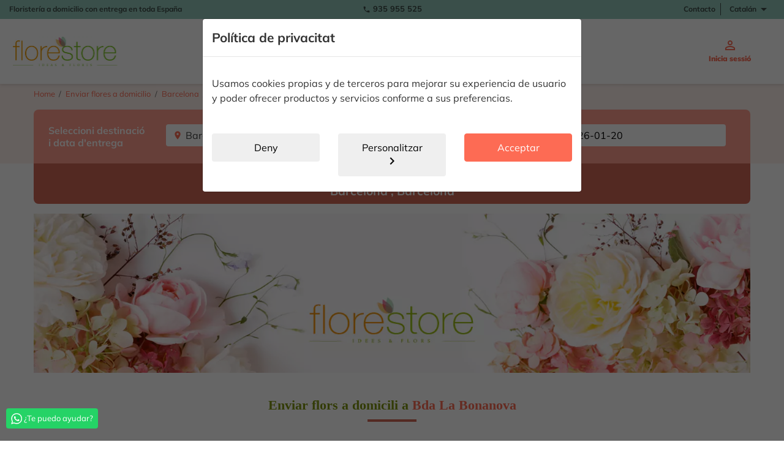

--- FILE ---
content_type: text/html; charset=utf-8
request_url: https://www.florestore.com/ca/content/1144-envia-flors-a-domicili-a-barcelona-bda-la-bonanova
body_size: 22267
content:
<!DOCTYPE html><!doctype html>
<html lang="ca-ES">

  <head>
    
      
  <meta charset="utf-8">


  <meta http-equiv="x-ua-compatible" content="ie=edge">



  <title>Envia flors a domicili a Bda La Bonanova</title>
  
    
  
  <meta name="description" content="Envia flors a domicili a Bda La Bonanova amb Florestore. Entrega avui mateix si ho necessites i les millors ofertes per demà">
        
        <link rel="alternate" href="" hreflang="x-default">
          <link rel="alternate" href="https://www.florestore.com/es/content/1144-enviar-flores-domicilio-barcelona-bda-la-bonanova" hreflang="es">
          <link rel="alternate" href="https://www.florestore.com/en/content/1144-send-flowers-home-to-barcelona-bda-la-bonanova" hreflang="en">
          <link rel="alternate" href="https://www.florestore.com/ca/content/1144-envia-flors-a-domicili-a-barcelona-bda-la-bonanova" hreflang="ca-es">
      

  

  
    
  

  
    <meta property="og:title" content="Envia flors a domicili a Bda La Bonanova" />
    <meta property="og:description" content="Envia flors a domicili a Bda La Bonanova amb Florestore. Entrega avui mateix si ho necessites i les millors ofertes per demà" />
    <meta property="og:url" content="https://www.florestore.com/ca/content/1144-envia-flors-a-domicili-a-barcelona-bda-la-bonanova" />
    <meta property="og:site_name" content="Florestore" />
        <meta property="og:type" content="website" />  



  <meta name="viewport" content="width=device-width, initial-scale=1">



  <link rel="icon" type="image/vnd.microsoft.icon" href="https://www.florestore.com/img/favicon.ico?1708935990">
  <link rel="shortcut icon" type="image/x-icon" href="https://www.florestore.com/img/favicon.ico?1708935990">



    <link rel="stylesheet" href="https://www.florestore.com/themes/gurami/assets/css/category.css" type="text/css" media="all">
  <link rel="stylesheet" href="https://www.florestore.com/themes/gurami/assets/css/header_00.css" type="text/css" media="all">
  <link rel="stylesheet" href="https://www.florestore.com/themes/gurami/assets/css/footer_00.css" type="text/css" media="all">
  <link rel="stylesheet" href="https://www.florestore.com/themes/gurami/assets/css/theme.css" type="text/css" media="all">
  <link rel="stylesheet" href="https://www.florestore.com/themes/gurami/modules/trveasytopbanner/views/css/front.css" type="text/css" media="all">
  <link rel="stylesheet" href="https://www.florestore.com/themes/gurami/assets/css/emergency.css" type="text/css" media="all">
  <link rel="stylesheet" href="https://www.florestore.com/modules/pixel_cloudflare_turnstile/views/css/turnstile.css" type="text/css" media="all">




    <script type="text/javascript" src="https://challenges.cloudflare.com/turnstile/v0/api.js?v=1.0.1" async></script>


  <script type="text/javascript">
        var prestashop = {"cart":{"products":[],"totals":{"total":{"type":"total","label":"Total","amount":0,"value":"0,00\u00a0\u20ac"},"total_including_tax":{"type":"total","label":"Total (amb impostos)","amount":0,"value":"0,00\u00a0\u20ac"},"total_excluding_tax":{"type":"total","label":"Total (impostos no inclosos)","amount":0,"value":"0,00\u00a0\u20ac"}},"subtotals":{"products":{"type":"products","label":"Subtotal","amount":0,"value":"0,00\u00a0\u20ac"},"discounts":null,"shipping":{"type":"shipping","label":"Enviament","amount":0,"value":""},"tax":null},"products_count":0,"summary_string":"0 articles","vouchers":{"allowed":1,"added":[]},"discounts":[],"minimalPurchase":0,"minimalPurchaseRequired":""},"currency":{"id":1,"name":"Euro","iso_code":"EUR","iso_code_num":"978","sign":"\u20ac"},"customer":{"lastname":null,"firstname":null,"email":null,"birthday":null,"newsletter":null,"newsletter_date_add":null,"optin":null,"website":null,"company":null,"siret":null,"ape":null,"is_logged":false,"gender":{"type":null,"name":null},"addresses":[]},"country":{"id_zone":1,"id_currency":0,"call_prefix":34,"iso_code":"ES","active":"1","contains_states":"1","need_identification_number":"0","need_zip_code":"1","zip_code_format":"","display_tax_label":"1","name":"Espa\u00f1a","id":6},"language":{"name":"Catal\u00e1n","iso_code":"ca","locale":"ca-ES","language_code":"ca-es","active":"1","is_rtl":"0","date_format_lite":"Y-m-d","date_format_full":"Y-m-d H:i:s","id":3},"page":{"title":"","canonical":null,"meta":{"title":"Envia flors a domicili a Bda La Bonanova","description":"Envia flors a domicili a Bda La Bonanova amb Florestore. Entrega avui mateix si ho necessites i les millors ofertes per dem\u00e0","keywords":"","robots":"index"},"page_name":"cms","body_classes":{"lang-ca":true,"lang-rtl":false,"country-ES":true,"currency-EUR":true,"layout-full-width":true,"page-cms":true,"tax-display-enabled":true,"page-customer-account":false,"cms-id-1144":true},"admin_notifications":[],"password-policy":{"feedbacks":{"0":"Molt feble","1":"Weak","2":"Mitjana","3":"Fort","4":"Molt fort","Straight rows of keys are easy to guess":"Les files rectes de les claus s\u00f3n f\u00e0cils d'endevinar","Short keyboard patterns are easy to guess":"Els patrons de teclat curts s\u00f3n f\u00e0cils d'endevinar","Use a longer keyboard pattern with more turns":"Utilitzeu un patr\u00f3 de teclat m\u00e9s llarg amb m\u00e9s voltes","Repeats like \"aaa\" are easy to guess":"Les repeticions com \"aaa\" s\u00f3n f\u00e0cils d'endevinar","Repeats like \"abcabcabc\" are only slightly harder to guess than \"abc\"":"Les repeticions com \"abcabcabc\" nom\u00e9s s\u00f3n lleugerament m\u00e9s dif\u00edcils d'endevinar que \"abc\"","Sequences like abc or 6543 are easy to guess":"Les seq\u00fc\u00e8ncies com \"abc\" o \"6543\" s\u00f3n f\u00e0cils d'endevinar","Recent years are easy to guess":"Els \u00faltims anys s\u00f3n f\u00e0cils d'endevinar","Dates are often easy to guess":"Les dates sovint s\u00f3n f\u00e0cils d'endevinar","This is a top-10 common password":"Aquesta \u00e9s una contrasenya comuna Top-10","This is a top-100 common password":"Aquesta \u00e9s una de les 100 contrasenyes habituals","This is a very common password":"Aquesta \u00e9s una contrasenya molt comuna","This is similar to a commonly used password":"Aix\u00f2 \u00e9s similar a una contrasenya d'\u00fas com\u00fa","A word by itself is easy to guess":"Una paraula per si mateixa \u00e9s f\u00e0cil d'endevinar","Names and surnames by themselves are easy to guess":"Els noms i cognoms per si mateixos s\u00f3n f\u00e0cils d'endevinar","Common names and surnames are easy to guess":"Els noms i cognoms comuns s\u00f3n f\u00e0cils d'endevinar","Use a few words, avoid common phrases":"Utilitzeu unes poques paraules, eviteu frases comuns","No need for symbols, digits, or uppercase letters":"No hi ha necessitat de s\u00edmbols, d\u00edgits o lletres maj\u00fascules","Avoid repeated words and characters":"Eviteu repetir paraules i car\u00e0cters","Avoid sequences":"Evitar seq\u00fc\u00e8ncies","Avoid recent years":"Evitar els \u00faltims anys","Avoid years that are associated with you":"Evita anys associats","Avoid dates and years that are associated with you":"Evita dates i anys associats","Capitalization doesn't help very much":"La maj\u00fascula no ajuda gaire","All-uppercase is almost as easy to guess as all-lowercase":"Totes les maletes s\u00f3n gaireb\u00e9 tan f\u00e0cils d'endevinar com a tot el malet\u00ed","Reversed words aren't much harder to guess":"Les paraules inverses no s\u00f3n molt m\u00e9s dif\u00edcils d'endevinar","Predictable substitutions like '@' instead of 'a' don't help very much":"Les substitucions predictibles com \"@\" en lloc de \"a\" no ajuden molt","Add another word or two. Uncommon words are better.":"Afegir una altra paraula o dues. Les paraules no comunes s\u00f3n millors."}}},"shop":{"name":"Florestore","logo":"https:\/\/www.florestore.com\/img\/logo-1708935990.svg","stores_icon":"https:\/\/www.florestore.com\/img\/logo_stores.png","favicon":"https:\/\/www.florestore.com\/img\/favicon.ico"},"core_js_public_path":"\/themes\/","urls":{"base_url":"https:\/\/www.florestore.com\/","current_url":"https:\/\/www.florestore.com\/ca\/content\/1144-envia-flors-a-domicili-a-barcelona-bda-la-bonanova","shop_domain_url":"https:\/\/www.florestore.com","img_ps_url":"https:\/\/www.florestore.com\/img\/","img_cat_url":"https:\/\/www.florestore.com\/img\/c\/","img_lang_url":"https:\/\/www.florestore.com\/img\/l\/","img_prod_url":"https:\/\/www.florestore.com\/img\/p\/","img_manu_url":"https:\/\/www.florestore.com\/img\/m\/","img_sup_url":"https:\/\/www.florestore.com\/img\/su\/","img_ship_url":"https:\/\/www.florestore.com\/img\/s\/","img_store_url":"https:\/\/www.florestore.com\/img\/st\/","img_col_url":"https:\/\/www.florestore.com\/img\/co\/","img_url":"https:\/\/www.florestore.com\/themes\/classic\/assets\/img\/","css_url":"https:\/\/www.florestore.com\/themes\/classic\/assets\/css\/","js_url":"https:\/\/www.florestore.com\/themes\/classic\/assets\/js\/","pic_url":"https:\/\/www.florestore.com\/upload\/","theme_assets":"https:\/\/www.florestore.com\/themes\/classic\/assets\/","theme_dir":"https:\/\/www.florestore.com\/var\/www\/vhosts\/florestore.com\/florestore\/web\/themes\/gurami\/","child_theme_assets":"https:\/\/www.florestore.com\/themes\/gurami\/assets\/","child_img_url":"https:\/\/www.florestore.com\/themes\/gurami\/assets\/img\/","child_css_url":"https:\/\/www.florestore.com\/themes\/gurami\/assets\/css\/","child_js_url":"https:\/\/www.florestore.com\/themes\/gurami\/assets\/js\/","pages":{"address":"https:\/\/www.florestore.com\/ca\/index.php?controller=address","addresses":"https:\/\/www.florestore.com\/ca\/index.php?controller=addresses","authentication":"https:\/\/www.florestore.com\/ca\/index.php?controller=authentication","manufacturer":"https:\/\/www.florestore.com\/ca\/index.php?controller=manufacturer","cart":"https:\/\/www.florestore.com\/ca\/index.php?controller=cart","category":"https:\/\/www.florestore.com\/ca\/index.php?controller=category","cms":"https:\/\/www.florestore.com\/ca\/index.php?controller=cms","contact":"https:\/\/www.florestore.com\/ca\/contacta-amb-nosaltres","discount":"https:\/\/www.florestore.com\/ca\/index.php?controller=discount","guest_tracking":"https:\/\/www.florestore.com\/ca\/index.php?controller=guest-tracking","history":"https:\/\/www.florestore.com\/ca\/index.php?controller=history","identity":"https:\/\/www.florestore.com\/ca\/index.php?controller=identity","index":"https:\/\/www.florestore.com\/ca\/","my_account":"https:\/\/www.florestore.com\/ca\/index.php?controller=my-account","order_confirmation":"https:\/\/www.florestore.com\/ca\/index.php?controller=order-confirmation","order_detail":"https:\/\/www.florestore.com\/ca\/index.php?controller=order-detail","order_follow":"https:\/\/www.florestore.com\/ca\/index.php?controller=order-follow","order":"https:\/\/www.florestore.com\/ca\/index.php?controller=order","order_return":"https:\/\/www.florestore.com\/ca\/index.php?controller=order-return","order_slip":"https:\/\/www.florestore.com\/ca\/index.php?controller=order-slip","pagenotfound":"https:\/\/www.florestore.com\/ca\/index.php?controller=pagenotfound","password":"https:\/\/www.florestore.com\/ca\/has-oblidat-el-teu-contraseny","pdf_invoice":"https:\/\/www.florestore.com\/ca\/index.php?controller=pdf-invoice","pdf_order_return":"https:\/\/www.florestore.com\/ca\/index.php?controller=pdf-order-return","pdf_order_slip":"https:\/\/www.florestore.com\/ca\/index.php?controller=pdf-order-slip","prices_drop":"https:\/\/www.florestore.com\/ca\/index.php?controller=prices-drop","product":"https:\/\/www.florestore.com\/ca\/index.php?controller=product","registration":"https:\/\/www.florestore.com\/ca\/index.php?controller=registration","search":"https:\/\/www.florestore.com\/ca\/index.php?controller=search","sitemap":"https:\/\/www.florestore.com\/ca\/mapa-del-lloc","stores":"https:\/\/www.florestore.com\/ca\/magatzems","supplier":"https:\/\/www.florestore.com\/ca\/index.php?controller=supplier","new_products":"https:\/\/www.florestore.com\/ca\/index.php?controller=new-products","brands":"https:\/\/www.florestore.com\/ca\/index.php?controller=manufacturer","register":"https:\/\/www.florestore.com\/ca\/index.php?controller=registration","order_login":"https:\/\/www.florestore.com\/ca\/index.php?controller=order&login=1"},"alternative_langs":{"es":"https:\/\/www.florestore.com\/es\/content\/1144-enviar-flores-domicilio-barcelona-bda-la-bonanova","en":"https:\/\/www.florestore.com\/en\/content\/1144-send-flowers-home-to-barcelona-bda-la-bonanova","ca-es":"https:\/\/www.florestore.com\/ca\/content\/1144-envia-flors-a-domicili-a-barcelona-bda-la-bonanova"},"actions":{"logout":"https:\/\/www.florestore.com\/ca\/?mylogout="},"no_picture_image":{"bySize":{"small_default":{"url":"https:\/\/www.florestore.com\/img\/p\/ca-default-small_default.jpg","width":98,"height":98},"cart_default":{"url":"https:\/\/www.florestore.com\/img\/p\/ca-default-cart_default.jpg","width":125,"height":125},"home_default":{"url":"https:\/\/www.florestore.com\/img\/p\/ca-default-home_default.jpg","width":360,"height":360},"medium_default":{"url":"https:\/\/www.florestore.com\/img\/p\/ca-default-medium_default.jpg","width":452,"height":452},"large_default":{"url":"https:\/\/www.florestore.com\/img\/p\/ca-default-large_default.jpg","width":800,"height":800}},"small":{"url":"https:\/\/www.florestore.com\/img\/p\/ca-default-small_default.jpg","width":98,"height":98},"medium":{"url":"https:\/\/www.florestore.com\/img\/p\/ca-default-home_default.jpg","width":360,"height":360},"large":{"url":"https:\/\/www.florestore.com\/img\/p\/ca-default-large_default.jpg","width":800,"height":800},"legend":""}},"configuration":{"display_taxes_label":true,"display_prices_tax_incl":true,"is_catalog":false,"show_prices":true,"opt_in":{"partner":false},"quantity_discount":{"type":"discount","label":"Descompte per unitat"},"voucher_enabled":1,"return_enabled":0},"field_required":[],"breadcrumb":{"links":[{"title":"Inici","url":"https:\/\/www.florestore.com\/ca\/"},{"title":"Envia flors a domicili a Bda La Bonanova","url":"https:\/\/www.florestore.com\/ca\/content\/1144-envia-flors-a-domicili-a-barcelona-bda-la-bonanova"}],"count":2},"link":{"protocol_link":"https:\/\/","protocol_content":"https:\/\/"},"time":1754683252,"static_token":"a028cb9a4b199adefe2839d3bb79d3e4","token":"d020f7b07d2d754ed8f504536aaeba38","debug":false,"modules":{"trevenqueshoppingcart":null}};
      </script>



  <div class="modal" tabindex="-1" style="display: block; background: #00000099;" id="cookie-compliant" hidden>
  <div class="modal-dialog" style="max-width: 620px;">
    <div class="modal-content">
      <div class="modal-header">
        <p class="modal-title"><strong>Política de privacitat</strong></p>
      </div>
      <div class="modal-body">
        <p id="descripcion-principal"><p>Usamos cookies propias y de terceros para mejorar su experiencia de usuario y poder ofrecer productos y servicios conforme a sus preferencias.</p></p>
        <div id="configcookies" name="formCookies" style="overflow-y: auto; display:none">
          <div class="col-md-12">
            <div id="formCookies">
              <p class="h3">Què són les cookies?</p>
              <p><p>Las cookies son pequeños archivos de texto que las páginas web pueden utilizar para hacer más eficiente la experiencia del usuario.</p></p>
              <ul class="lista-check">
                <li>
                  <div class="primary">
                    <input type="checkbox" id="cookie_a" name="cookie_a" value="1" checked="checked"
                      disabled="disabled">
                    <label for="cookie_a"></label>
                    <span>Cookies tècniques</span>
                    <p><p>Las cookies técnicas ayudan a hacer una página web utilizable activando funciones básicas como la navegación en la página y el acceso a áreas seguras de la página web. La página web no puede funcionar adecuadamente sin estas cookies.</p></p>
                  </div>
                </li>
                <li>
                  <div class="primary">
                    <input type="checkbox" id="cookie_b" name="cookie_b" value="2">
                    <label for="cookie_b"></label>
                    <span>Cookies analítiques</span>
                    <p><p>Las cookies analíticas se utilizan para rastrear a los visitantes en las páginas web. La intención es mostrar anuncios relevantes y atractivos para el usuario individual, y por lo tanto, más valiosos para los editores y terceros anunciantes.</p></p>
                  </div>
                </li>
                <li>
                  <div class="primary">
                    <input type="checkbox" id="cookie_c" name="cookie_c" value="3">
                    <label for="cookie_c"></label>
                    <span>Cookies de personalització</span>
                    <p><p>Las cookies de personalización son aquellas que permiten recordar información para que el usuario acceda al servicio con determinadas características que pueden diferenciar su experiencia de la de otros usuarios, como, el idioma, el número de resultados a mostrar cuando el usuario realiza una búsqueda, etc.</p></p>
                  </div>
                </li>
              </ul>
              <div class="row">
                <div class="col-md-12 botones">
                  <div class="row">
                    <div class="col-md-6">
                      <button id="grabarAceptar" style="width:100%; margin-bottom:10px;" class="btn btn-accept">Desar i acceptar</button>
                    </div>
                    <div class="col-md-6">
                      <button id="acceptAllCookies" class="btn btn-primary btn-accept text-align-center">Acceptar</button>
                    </div>
                  </div>
                </div>
              </div>
            </div>
          </div>

        </div>
      </div>
      <div class="modal-footer row">
        <div class="col-md-4">
          <button type="button" class="btn" style="width:100%; margin-bottom:10px; " data-bs-dismiss="modal"
            id="denegar">Deny</button>
        </div>
        <div class="col-md-4">
          <button type="button" class="btn" style="width:100%; margin-bottom:10px; " data-bs-dismiss="modal"
            id="configurar">Personalitzar <i class="material-icons">chevron_right</i></button>
        </div>
        <div class="col-md-4">
          <button type="button" id="accept-cookies" style="width:100%" class="btn btn-primary">Acceptar</button>
        </div>
      </div>
    </div>
  </div>
</div>

    <meta id="js-rcpgtm-tracking-config" data-tracking-data="%7B%22bing%22%3A%7B%22tracking_id%22%3A%22%22%2C%22feed%22%3A%7B%22id_product_prefix%22%3A%22%22%2C%22id_product_source_key%22%3A%22id_product%22%2C%22id_variant_prefix%22%3A%22%22%2C%22id_variant_source_key%22%3A%22id_attribute%22%7D%7D%2C%22context%22%3A%7B%22browser%22%3A%7B%22device_type%22%3A1%7D%2C%22localization%22%3A%7B%22id_country%22%3A6%2C%22country_code%22%3A%22ES%22%2C%22id_currency%22%3A1%2C%22currency_code%22%3A%22EUR%22%2C%22id_lang%22%3A3%2C%22lang_code%22%3A%22ca%22%7D%2C%22page%22%3A%7B%22controller_name%22%3A%22cms%22%2C%22products_per_page%22%3A300%2C%22category%22%3A%5B%5D%2C%22search_term%22%3A%22%22%7D%2C%22shop%22%3A%7B%22id_shop%22%3A1%2C%22shop_name%22%3A%22Telerosa%22%2C%22base_dir%22%3A%22https%3A%2F%2Fwww.florestore.com%2F%22%7D%2C%22tracking_module%22%3A%7B%22module_name%22%3A%22rcpgtagmanager%22%2C%22checkout_module%22%3A%7B%22module%22%3A%22default%22%2C%22controller%22%3A%22order%22%7D%2C%22service_version%22%3A%228%22%2C%22token%22%3A%220be48d8f4ba996ce5f2bd86293843b34%22%7D%2C%22user%22%3A%5B%5D%7D%2C%22criteo%22%3A%7B%22tracking_id%22%3A%22%22%2C%22feed%22%3A%7B%22id_product_prefix%22%3A%22%22%2C%22id_product_source_key%22%3A%22id_product%22%2C%22id_variant_prefix%22%3A%22%22%2C%22id_variant_source_key%22%3A%22id_attribute%22%7D%7D%2C%22facebook%22%3A%7B%22tracking_id%22%3A%22%22%2C%22feed%22%3A%7B%22id_product_prefix%22%3A%22%22%2C%22id_product_source_key%22%3A%22id_product%22%2C%22id_variant_prefix%22%3A%22%22%2C%22id_variant_source_key%22%3A%22id_attribute%22%7D%7D%2C%22ga4%22%3A%7B%22tracking_id%22%3A%22G-CKR8DSZVRS%22%2C%22is_data_import%22%3Afalse%7D%2C%22gads%22%3A%7B%22tracking_id%22%3A%22%22%2C%22merchant_id%22%3A%22%22%2C%22conversion_labels%22%3A%7B%22create_account%22%3A%22%22%2C%22product_view%22%3A%22%22%2C%22add_to_cart%22%3A%22%22%2C%22begin_checkout%22%3A%22%22%2C%22purchase%22%3A%22%22%7D%7D%2C%22gfeeds%22%3A%7B%22retail%22%3A%7B%22is_enabled%22%3Afalse%2C%22id_product_prefix%22%3A%22%22%2C%22id_product_source_key%22%3A%22id_product%22%2C%22id_variant_prefix%22%3A%22%22%2C%22id_variant_source_key%22%3A%22id_attribute%22%7D%2C%22custom%22%3A%7B%22is_enabled%22%3Afalse%2C%22id_product_prefix%22%3A%22%22%2C%22id_product_source_key%22%3A%22id_product%22%2C%22id_variant_prefix%22%3A%22%22%2C%22id_variant_source_key%22%3A%22id_attribute%22%2C%22is_id2%22%3Afalse%7D%7D%2C%22gtm%22%3A%7B%22tracking_id%22%3A%22GTM-TFLBWS3J%22%2C%22is_disable_tracking%22%3Afalse%2C%22server_url%22%3A%22%22%7D%2C%22optimize%22%3A%7B%22tracking_id%22%3A%22%22%2C%22is_async%22%3Afalse%2C%22hiding_class_name%22%3A%22optimize-loading%22%2C%22hiding_timeout%22%3A3000%7D%2C%22pinterest%22%3A%7B%22tracking_id%22%3A%22%22%2C%22feed%22%3A%7B%22id_product_prefix%22%3A%22%22%2C%22id_product_source_key%22%3A%22id_product%22%2C%22id_variant_prefix%22%3A%22%22%2C%22id_variant_source_key%22%3A%22id_attribute%22%7D%7D%2C%22tiktok%22%3A%7B%22tracking_id%22%3A%22%22%2C%22feed%22%3A%7B%22id_product_prefix%22%3A%22%22%2C%22id_product_source_key%22%3A%22id_product%22%2C%22id_variant_prefix%22%3A%22%22%2C%22id_variant_source_key%22%3A%22id_attribute%22%7D%7D%2C%22twitter%22%3A%7B%22tracking_id%22%3A%22%22%2C%22events%22%3A%7B%22add_to_cart_id%22%3A%22%22%2C%22payment_info_id%22%3A%22%22%2C%22checkout_initiated_id%22%3A%22%22%2C%22product_view_id%22%3A%22%22%2C%22lead_id%22%3A%22%22%2C%22purchase_id%22%3A%22%22%2C%22search_id%22%3A%22%22%7D%2C%22feed%22%3A%7B%22id_product_prefix%22%3A%22%22%2C%22id_product_source_key%22%3A%22id_product%22%2C%22id_variant_prefix%22%3A%22%22%2C%22id_variant_source_key%22%3A%22id_attribute%22%7D%7D%7D">
    <script type="text/javascript" data-keepinline="true" data-cfasync="false" src="/modules/rcpgtagmanager/views/js/hook/trackingClient.bundle.js"></script>






  <script type="application/ld+json">
    {
      "@context": "https://schema.org",
      "@type": "Organization",
      "name": "Florestore",
      "alternateName": "Florestore",
      "url": "https://florestore.com/",
      "logo": "https://florestore.com/themes/gurami/assets/img/logo.svg",
      "contactPoint": [{
        "@type": "ContactPoint",
        "telephone": "91 005 22 30",
        "contactType": "customer service",
        "contactOption": "TollFree",
        "areaServed": "ES",
        "availableLanguage": "es"
      }, {
        "@type": "ContactPoint",
        "telephone": "900 26 40 88",
        "contactType": "customer service",
        "contactOption": "TollFree",
        "areaServed": "ES",
        "availableLanguage": ["en", "es"]
      }, {
        "@type": "ContactPoint",
        "telephone": "910 888 018",
        "contactType": "customer service",
        "contactOption": "TollFree",
        "areaServed": "ES",
        "availableLanguage": "en"
      }],
      "sameAs": [
        "https://www.facebook.com/florestorefloresadomicilio",
        "https://www.instagram.com/florestore_oficial/"
      ]
    }
  </script>


  <script>
    !function(g,s,q,r,d){r=g[r]=g[r]||function(){(r.q=r.q||[]).push(arguments)};
    d = s.createElement(q);
    d.src = '//d1l6p2sc9645hc.cloudfront.net/gosquared.js';
    q =
      s.getElementsByTagName(q)[0];
    q.parentNode.insertBefore(d, q)
    }(window, document, 'script', '_gs');

    _gs('GSN-746169-D');
    _gs('set', 'anonymizeIP', true);
  </script>
    
  </head>

  <body id="cms" class="lang-ca country-es currency-eur layout-full-width page-cms tax-display-enabled cms-id-1144">

    
      
    

    <main>
      
              

      <header id="header" class="main-header">
        
                            
    
<style>
    .gt-topbanner {
    background-color: #2105ff;
  }

      .gt-topbanner-txt {
    color: #fcff49;
  }

        .gt-topbanner-txt {
    font-size: clamp(0.8rem, 0.751rem + 0.22vw, 0.94rem);
  }

          .gt-topbanner-txt {
    font-family: inherit;
  }

    </style>



  <nav class="header-nav">
    <div class="container-fluid">
      <div class="row">
        <div class="desktop">
          <div class="col-lg-4 col-md-5 col-xs-12 left-nav hidden-sm-down">
            <span class="slogan">Floristería a domicilio con entrega en toda España</span>
          </div>

          <div class="col-lg-4 col-md-2 col-xs-6 center-nav">
            <span class="phone"><a href="tel:935 955 525"><i class="material-icons d-inline">&#xe0b0;</i> 935 955 525</a></span>
          </div>

          <div class="col-lg-4 col-md-5 col-xs-6 right-nav">
            <ul class="hidden-sm-down">
                              <li><a href="https://www.florestore.com/ca/contacta-amb-nosaltres">Contacto</a></li>
                          </ul>
            
            <div id="_desktop_language_selector">
  <div class="language-selector-wrapper">
    <!--<span id="language-selector-label" class="hidden-md-up">Idioma:</span>-->
    <div class="language-selector dropdown js-dropdown">
      <button data-toggle="dropdown" class=" btn-unstyle" aria-haspopup="true" aria-expanded="false" aria-label="Desplegable d'idiomes">
        <span class="expand-more">Catalán</span>
        <i class="material-icons expand-more">&#xE5C5;</i>
      </button>
      <ul class="dropdown-menu" aria-labelledby="language-selector-label">
                  <li >
            <a href="https://www.florestore.com/es/content/1144-enviar-flores-domicilio-barcelona-bda-la-bonanova" class="dropdown-item" data-iso-code="es">Español</a>
          </li>
                  <li >
            <a href="https://www.florestore.com/en/content/1144-send-flowers-home-to-barcelona-bda-la-bonanova" class="dropdown-item" data-iso-code="en">Ingles</a>
          </li>
                  <li  class="current" >
            <a href="https://www.florestore.com/ca/content/1144-envia-flors-a-domicili-a-barcelona-bda-la-bonanova" class="dropdown-item" data-iso-code="ca">Catalán</a>
          </li>
              </ul>
     <!-- <select class="link hidden-md-up" aria-labelledby="language-selector-label">
                  <option value="https://www.florestore.com/es/content/1144-enviar-flores-domicilio-barcelona-bda-la-bonanova" data-iso-code="es">
            Español
          </option>
                  <option value="https://www.florestore.com/en/content/1144-send-flowers-home-to-barcelona-bda-la-bonanova" data-iso-code="en">
            Ingles
          </option>
                  <option value="https://www.florestore.com/ca/content/1144-envia-flors-a-domicili-a-barcelona-bda-la-bonanova" selected="selected" data-iso-code="ca">
            Catalán
          </option>
              </select> -->
    </div>
  </div>
</div>

            
          </div>
        </div>
      </div>
    </div>
  </nav>



  <div class="header-top">
    <div class="container-fluid">
       <div class="header-top__content">
          <div id="_desktop_logo">
              <a href="https://www.florestore.com/ca/">
                <img class="logo img-responsive " width="174px" height="48px" src="https://www.florestore.com//themes/gurami/assets/img/logo.svg" alt="Florestore">
              </a>
          </div>

          <div class="header-top-nav">
            <div class="hidden-lg-up mobile">
              <div class="left-nav-mobile">
                <button id="menu-btn-open" class="menu-btn-open" aria-label="Menu">
                  <i class="material-icons icon icon-menu-line">&#xE5D2;</i>
                </button>
              </div>
            </div>

            <nav id="main-menu" class="main-menu" role="navigation"><ul class="menu-nav" id="menu-nav"><li class="menu-header-mobile"><span>Menú</span><div id="menu-btn-close" class="menu-btn-close"><i class="material-icons dp48">close</i></div></li><li class="menu-item " ><a href="/ca/65-girasols" class="menu-link " title="Girasols">Girasols</a></li><li class="menu-item " ><a href="/ca/64-rams-de-tulipans" class="menu-link " title="Tulipes">Tulipes</a></li><li class="menu-item " ><a href="/ca/3-flors" class="menu-link has-submenu" title="Flors">Flors<sup>Ramos</sup></a><div id="submenu2" class="menu-submenu"><div class="menu-submenu-wrapper"><div class="menu-header-mobile"><span class="menu-btn-back"><i class="material-icons dp48">arrow_back</i></span><p class="h3">Flors</p><div id="menu-btn-close" class="menu-btn-close"><i class="material-icons dp48">close</i></div></div><div class="menu-submenu-block col_1"><div class="menu-block-category"><ul><li class="menu-category-item cat_3"><a href="https://www.florestore.com/ca/3-flors" class="menu-link" title="Flors">Flors</a><ul class="sub_category"><li><a href="https://www.florestore.com/ca/11-rams-de-roses" title="Rams de Roses">Rams de Roses</a></li><li><a href="https://www.florestore.com/ca/56-flors-per-amistat" title="Flors per Amistat">Flors per Amistat</a></li><li><a href="https://www.florestore.com/ca/62-flors-per-amor" title="Flors per Amor">Flors per Amor</a></li><li><a href="https://www.florestore.com/ca/9-rams-de-flors" title="Rams de Flors">Rams de Flors</a></li><li><a href="https://www.florestore.com/ca/19-centres-de-flors-originals" title="Centres de Flors Originals">Centres de Flors Originals</a></li><li><a href="https://www.florestore.com/ca/10-rams-verticals" title="Rams Verticals">Rams Verticals</a></li><li><a href="https://www.florestore.com/ca/29-pack-floral" title="Pack Floral">Pack Floral</a></li></ul></li></ul></div></div></div></div></li><li class="menu-item " ><a href="/ca/33-plantes" class="menu-link has-submenu" title="Plantes">Plantes</a><div id="submenu3" class="menu-submenu"><div class="menu-submenu-wrapper"><div class="menu-header-mobile"><span class="menu-btn-back"><i class="material-icons dp48">arrow_back</i></span><p class="h3">Plantes</p><div id="menu-btn-close" class="menu-btn-close"><i class="material-icons dp48">close</i></div></div><div class="menu-submenu-block col_1"><div class="menu-block-category"><ul><li class="menu-category-item cat_33"><a href="https://www.florestore.com/ca/33-plantes-a-domicili" class="menu-link" title="Plantes a Domicili">Plantes a Domicili</a><ul class="sub_category"><li><a href="https://www.florestore.com/ca/53-plantes-d-interior" title="Plantes d&#039;Interior">Plantes d&#039;Interior</a></li><li><a href="https://www.florestore.com/ca/38-orquidies" title="Orquidies">Orquidies</a></li><li><a href="https://www.florestore.com/ca/45-cistelles-de-plantes" title="Cistelles de Plantes">Cistelles de Plantes</a></li></ul></li></ul></div></div></div></div></li><li class="menu-item " ><a href="/ca/54-ocasions" class="menu-link has-submenu" title="Ocasions">Ocasions</a><div id="submenu4" class="menu-submenu"><div class="menu-submenu-wrapper"><div class="menu-header-mobile"><span class="menu-btn-back"><i class="material-icons dp48">arrow_back</i></span><p class="h3">Ocasions</p><div id="menu-btn-close" class="menu-btn-close"><i class="material-icons dp48">close</i></div></div><div class="menu-submenu-block col_1"><div class="menu-block-category"><ul><li class="menu-category-item cat_54"><a href="https://www.florestore.com/ca/54-ocasions" class="menu-link" title="Ocasions">Ocasions</a><ul class="sub_category"><li><a href="https://www.florestore.com/ca/57-flors-per-naixements" title="Flors per Naixements">Flors per Naixements</a></li><li><a href="https://www.florestore.com/ca/55-flors-aniversari" title="Flors Aniversari">Flors Aniversari</a></li><li><a href="https://www.florestore.com/ca/28-nadal" title="Nadal">Nadal</a></li><li><a href="https://www.florestore.com/ca/50-flors-sant-valenti" title="Flors Sant Valenti">Flors Sant Valenti</a></li><li><a href="https://www.florestore.com/ca/66-roses-a-domicili-per-sant-jordi" title="Roses a Domicili per Sant Jordi">Roses a Domicili per Sant Jordi</a></li><li><a href="https://www.florestore.com/ca/36-especial-dia-de-la-mare" title="Especial Dia de la Mare">Especial Dia de la Mare</a></li></ul></li></ul></div></div></div></div></li><li class="menu-item " ><a href="https://florestore.com/ca/69-flors-eternes" class="menu-link " title="Flors Eternes">Flors Eternes</a></li><li class="menu-item " ><a href="/ca/58-flors-per-difunts" class="menu-link has-submenu" title="Funeral">Funeral</a><div id="submenu6" class="menu-submenu"><div class="menu-submenu-wrapper"><div class="menu-header-mobile"><span class="menu-btn-back"><i class="material-icons dp48">arrow_back</i></span><p class="h3">Funeral</p><div id="menu-btn-close" class="menu-btn-close"><i class="material-icons dp48">close</i></div></div><div class="menu-submenu-block col_1"><div class="menu-block-category"><ul><li class="menu-category-item cat_58"><a href="https://www.florestore.com/ca/58-flors-per-difunts" class="menu-link" title="Flors per Difunts">Flors per Difunts</a><ul class="sub_category"><li><a href="https://www.florestore.com/ca/59-rams-de-flors-per-difunts" title="Rams de flors per difunts">Rams de flors per difunts</a></li><li><a href="https://www.florestore.com/ca/60-centres-de-flors-per-difunts" title="Centres de flors per difunts">Centres de flors per difunts</a></li><li><a href="https://www.florestore.com/ca/61-corones-de-flors-per-difunts" title="Corones de flors per difunts">Corones de flors per difunts</a></li></ul></li></ul></div></div></div></div></li></ul></nav><!-- /MODULE trevenque - Mega Menu -->
          </div>
          <div class="header-top-right">
            <div id="_desktop_user_info">
  <div class="user-info">
          <span
        class="hexncd"
        data-trvencode="68747470733a2f2f7777772e666c6f726573746f72652e636f6d2f63612f696e6465782e7068703f636f6e74726f6c6c65723d6d792d6163636f756e74"
        title="Inicia sessió al teu compte d'usuari"
        rel="nofollow"
      >
        <i class="material-icons" style="color: #FD6B54">&#xE7FF;</i>
        <span class="hidden-sm-down">Inicia sessió</span>
      </span>
      </div>
</div>

             <span class="phone"><a href="tel:935 955 525"><i class="material-icons d-inline">&#xe0b0;</i> 935 955 525</a></span>
          </div>
      </div>

        <!--<div id="mobile_top_menu_wrapper" class="row hidden-md-up" style="display:none;">
          <div class="js-top-menu mobile" id="_mobile_top_menu"></div>
            <div class="js-top-menu-bottom">
                <div id="_mobile_currency_selector"></div>
                <div id="_mobile_language_selector"></div>
                <div id="_mobile_contact_link"></div>
            </div>
        </div>-->
  </div>
</div>




                    
      </header>

    <div class="container-fluid layout-both-columns-content">

      
        <div class="breadcrumb-container bg-primary-lighter">
           <div class="container">
 
    <nav data-depth="4" class="row breadcrumb">
    <ol class="col-xs-12">
                    <li>
                                    <a href="https://www.florestore.com/"><span>Home</span></a>
                            </li>
                    <li>
                                    <a href="https://www.florestore.com/ca/serie/enviarflores"><span>Enviar flores a domicilio</span></a>
                            </li>
                    <li>
                                    <a href="https://www.florestore.com/ca/serie/enviarflores/barcelona"><span>Barcelona</span></a>
                            </li>
                    <li>
                                    <span>Barcelona</span>
                            </li>
            </ol>
</nav>
 </div>
        </div>  
      

     
      
      <section id="wrapper layout-both-columns">
        
          
<aside id="notifications">
  <div class="notifications-container container">
    
    
    
      </div>
</aside>
        

        

                  
          <div class="row">
           

            
  
    <div id="content-wrapper" class="js-content-wrapper col-xs-12 layout-full-width">
      
      

  <section id="main" class="page">

    

          
        
<section id="trosa_search" class="row">
    <!-- <div class="row">
            <div class="col">
            <h1>Enviar flores a domicili </h1>
            </div>
        </div> -->
    <div class="col-xs-12 bg-primary-lighter">
        <div class="container">
            <div class="row">
                <div class="col-xs-12">
                    <div class="trosa_search_content">
                        <div class="row">
                            <div class="col-md-12 col-lg-2 trosa_search_title hidden-sm-down">
                                Seleccioni destinació i data d'entrega </div>
                            <div class="col-md-12 col-lg-10 trosa_search_form_content">
    <form name="frm-av" id="frm-av" class="trosa_search_form" data-cat=""
        action="https://www.florestore.com/ca/module/trevenque_trsearch/view" method="post">
        <div class="trosa_search_group select-state">
            <i class="material-icons dp48">place</i>
            <select name="av_state_id" id="av_state_id">
                <option value="">Province</option>
                                    <option value="1"
                        >
                        A Coruña</option>
                                    <option value="2"
                        >
                        Álava</option>
                                    <option value="3"
                        >
                        Albacete</option>
                                    <option value="4"
                        >
                        Alicante</option>
                                    <option value="5"
                        >
                        Almería</option>
                                    <option value="6"
                        >
                        Asturias</option>
                                    <option value="7"
                        >
                        Ávila</option>
                                    <option value="8"
                        >
                        Badajoz</option>
                                    <option value="9"
                        selected="selected" >
                        Barcelona</option>
                                    <option value="10"
                        >
                        Vizcaya</option>
                                    <option value="11"
                        >
                        Burgos</option>
                                    <option value="12"
                        >
                        Cáceres</option>
                                    <option value="13"
                        >
                        Cádiz</option>
                                    <option value="14"
                        >
                        Cantabria</option>
                                    <option value="15"
                        >
                        Castellón</option>
                                    <option value="16"
                        >
                        Ceuta</option>
                                    <option value="17"
                        >
                        Ciudad Real</option>
                                    <option value="18"
                        >
                        Córdoba</option>
                                    <option value="19"
                        >
                        Cuenca</option>
                                    <option value="20"
                        >
                        Gipuzkoa</option>
                                    <option value="21"
                        >
                        Girona</option>
                                    <option value="22"
                        >
                        Granada</option>
                                    <option value="23"
                        >
                        Guadalajara</option>
                                    <option value="24"
                        >
                        Huelva</option>
                                    <option value="25"
                        >
                        Huesca</option>
                                    <option value="26"
                        >
                        Islas Baleares</option>
                                    <option value="27"
                        >
                        Jaén</option>
                                    <option value="28"
                        >
                        La Rioja</option>
                                    <option value="29"
                        >
                        Las Palmas</option>
                                    <option value="30"
                        >
                        León</option>
                                    <option value="31"
                        >
                        Lleida</option>
                                    <option value="32"
                        >
                        Lugo</option>
                                    <option value="33"
                        >
                        Madrid</option>
                                    <option value="34"
                        >
                        Málaga</option>
                                    <option value="35"
                        >
                        Melilla</option>
                                    <option value="36"
                        >
                        Murcia</option>
                                    <option value="37"
                        >
                        Navarra</option>
                                    <option value="38"
                        >
                        Ourense</option>
                                    <option value="39"
                        >
                        Palencia</option>
                                    <option value="40"
                        >
                        Pontevedra</option>
                                    <option value="41"
                        >
                        Salamanca</option>
                                    <option value="42"
                        >
                        Santa Cruz de Tenerife</option>
                                    <option value="43"
                        >
                        Segovia</option>
                                    <option value="44"
                        >
                        Sevilla</option>
                                    <option value="45"
                        >
                        Soria</option>
                                    <option value="46"
                        >
                        Tarragona</option>
                                    <option value="47"
                        >
                        Teruel</option>
                                    <option value="48"
                        >
                        Toledo</option>
                                    <option value="49"
                        >
                        Valencia</option>
                                    <option value="50"
                        >
                        Valladolid</option>
                                    <option value="51"
                        >
                        Zamora</option>
                                    <option value="52"
                        >
                        Zaragoza</option>
                            </select>

        </div>
        <div class="trosa_search_group select-city">
            <i class="material-icons dp48">location_city</i>

            <select name="av_city_id" id="av_city_id" disabled>
                <option value="">City</option>
                            </select>
        </div>
        <div class="trosa_search_group  select-calendar" id="av_deliverydate_container"
            >
            <i class="material-icons dp48">date_range</i>
            <input type="date" class="datepicker" name="av_deliverydate" id="av_deliverydate"
                value="2025-08-12">
        </div>
    </form>

    
<script>
    document.addEventListener('DOMContentLoaded', function() {

        $(document).ready(function() {
            // ! inicialización componente datepicker
            var idLang = 3
            if (idLang == 1) { // español
                $('.datepicker').pickadate({
                    monthsFull: ['Enero', 'Febrero', 'Marzo', 'Abril', 'Mayo', 'Junio',
                        'Julio', 'Agosto', 'Septiembre', 'Octubre', 'Noviembre',
                        'Diciembre'
                    ],
                    weekdaysShort: ['Dom', 'Lun', 'Mar', 'Mié', 'Jue', 'Vie', 'Sab'],
                    firstDay: 1,
                    format: 'yyyy-mm-dd',
                    formatSubmit: 'yyyy-mm-dd',
                    min: new Date(),
                    today: 'Hoy',
                    close: 'Cerrar',
                    clear: '',
                    onClose: function() {
                        this.$holder.blur();
                    }
                });
            } else {
                $('.datepicker').pickadate({
                    format: 'yyyy-mm-dd',
                    firstDay: 1,
                    formatSubmit: 'yyyy-mm-dd',
                    min: new Date(),
                    today: 'Today',
                    close: 'Close',
                    clear: '',
                    onClose: function() {
                        this.$holder.blur();
                    }
                });
            }

            var pagename ="cms"
            var today = new Date().toISOString().split('T')[0];
            document.getElementById('av_deliverydate').setAttribute('min', today);
            $('#av_deliverydate').val(Cookies.get('selectedDate'));

            var provinceId = Cookies.get('selectedProvinceId');
            var cityId = Cookies.get('selectedCityId');

            // Si la provincia está definida, selecciona la opción correspondiente
            if (provinceId) {
                $('#av_state_id option').each(function() {
                    if ($(this).val() == provinceId) {
                        $(this).prop('selected', true);
                    } else {
                        $(this).prop('selected', false);
                    }
                });
            }
            if (cityId) {
                $('#av_city_id option').each(function() {
                    if ($(this).val() == cityId) {
                        $(this).prop('selected', true);
                    } else {
                        $(this).prop('selected', false);
                    }
                });
            }

            $('#av_state_id, #av_city_id').select2();

            $('#av_city_id, #av_deliverydate').change(function() {
                $('#spinner').show();
                var selectedProvinceId = $('#av_state_id').val();
                var selectedCityId = $('#av_city_id').val();
                var selectedDate = $('#av_deliverydate').val();
                var currentCategory = $('#frm-av').data('cat');

                // lanzamos a gtm la info
                var selectedCityName = $('#av_city_id option:selected').text();
                var selectedProvinceName = $('#av_state_id option:selected').text();
                window.dataLayer = window.dataLayer || [];

                dataLayer.push({
                    'event': 'use_search',
                    'Provincia': selectedProvinceName,
                    'Municipio': selectedCityName
                });
                if (pagename == "category" || pagename == "view") {
                    var selectedDate = $('#av_deliverydate').val();
                    document.cookie = 'selectedDate=' + selectedDate + ';path=/;expires=' +
                        new Date(new Date().getTime() + 30 * 24 * 60 * 60 * 1000)
                        .toUTCString();

                    $.ajax({
                        url: ' /module/trevenque_trsearch/view?from-xhr',
                        type: 'POST',
                        data: {
                            av_state_id: selectedProvinceId,
                            av_city_id: selectedCityId,
                            av_deliverydate: selectedDate,
                            currentCategory: currentCategory
                        },
                        dataType: 'json',
                        success: function(response) {

                            $('#spinner').hide(); // Ocultar el spinner
                            $('.trosa_search_results').show();
                            $('.count-results').text(response.pagination
                                .total_items);
                            $('.city-results').text(response.cityName);
                            $('.province-results').text(response.provinceName);
                            if (response.selectedDate) {
                                $('#av_deliverydate_container').show();
                                $('#av_deliverydate').val(response
                                    .selectedDate);
                                $('.date-results').text(response.formattedDate);
                            }
                            var newContentTop = $(response
                                .rendered_products_top).children();
                            var newContentMiddle = $(response.rendered_products)
                                .children();
                            var newContentBottom = $(response
                                .rendered_products_bottom).children();


                            if ($('#js-product-list-top').length == 0) {
                                $('#products').append(
                                    '<div id="js-product-list-top" class="products-selection clearfix"></div>'
                                );
                            }

                            if ($('#js-product-list').length == 0) {
                                $('#products').prepend(
                                    '<div id="js-product-list" class="row"></div>'
                                );
                            }

                            if ($('#js-product-list-bottom').length == 0) {
                                $('#products').append(
                                    '<div id="js-product-list-bottom"></div>'
                                );
                            }
                            if ($('#sliders').length > 0) {
                                $('#sliders').remove();
                            }
                            if ($('.features-last-level').length > 0) {
                                $('.features-last-level').remove();
                            }
                            $('#js-product-list-top').html(newContentTop);
                            $('#js-product-list').html(newContentMiddle);
                            $('#js-product-list-bottom').html(newContentBottom);

                            if (response.errorContent != '') {
                                var errorMessage = $(
                                        '<div class="alert alert-warning"></div>'
                                    )
                                    .html(response.errorContent);
                                $('#js-product-list').prepend(errorMessage);
                            }

                            prestashop.emit(
                                'updateFacets'
                            );
                        }
                    });
                } else {
                    $('#frm-av').submit();
                }


            });
        });

        $(document).ready(function() {
            function loadCities(id_state, selectedCityId) {
                $.ajax({
                    url: "/module/trevenque_trsearch/ajax",
                    data: { id_state: id_state },
                    type: 'GET',
                    dataType: 'json',
                    success: function(data) {
                        var cityOptions = '<option value="">City</option>';

                        for (var cityId in data) {
                            if (data.hasOwnProperty(cityId)) {
                                cityOptions += '<option value="' + cityId + '"';
                                if (cityId == selectedCityId) {
                                    cityOptions += ' selected="selected"';
                                }
                                cityOptions += '>' + data[cityId] + '</option>';
                            }
                        }

                        $('#av_city_id').html(cityOptions).prop('disabled', false)
                            .select2();
                    }
                });
            }

            $('#av_state_id').change(function() {
                var id_state = $(this).val();
                loadCities(id_state, null);
            });

            var selectedProvinceId = Cookies.get('selectedProvinceId');
            var selectedCityId = Cookies.get('selectedCityId');
            var pagename ="cms"
            if (selectedCityId) {
                loadCities(selectedProvinceId, selectedCityId);
                $('#av_city_id').prop('disabled', false);
                $('#av_deliverydate_container').show();
                // no muestro resultados en los controladores de ofertas y demás
                if (!(pagename == "best-sales" ||
                        pagename == "new-products" ||
                        pagename == "prices-drop")) {
                    $('.trosa_search_results').show();
                }

                $('.count-results').text("");
                $('.city-results').text(Cookies.get('cityName'));
                $('.province-results').text(Cookies.get('provinceName'));
                $('.date-results').text(Cookies.get('formattedDate'));

            }

        });

    });
</script>

    <script>
    console.log('cityName');
        document.addEventListener('DOMContentLoaded', function() {
            $(document).ready(function() {
                const city = Cookies.get('cityName');
                if (city) {
                    var schema = {
                        "@context": "https://schema.org",
                        "@type": "Florist",
                        "name": "FloresTore",
                        "image": "https://www.florestore.com/themes/gurami/assets/img/logo.svg",
                        "@id": "www.florestore.com/ca/content/1144-envia-flors-a-domicili-a-barcelona-bda-la-bonanova",
                        "url": "www.florestore.com/ca/content/1144-envia-flors-a-domicili-a-barcelona-bda-la-bonanova",
                        "telephone": "900264088",
                        "priceRange": "17.90€ - 290€",
                        "address": {
                            "@type": "PostalAddress",

                            "addressLocality": city,
                            "addressCountry": "España"
                        }
                    }
                    var script = document.createElement('script');
                    script.type = "application/ld+json";
                    script.text = JSON.stringify(schema);

                    document.querySelector('body').appendChild(script);
                }
            });
        });
    </script>
</div>
                        </div>
                    </div>
                </div>
            </div>
        </div>
    </div>
    <div class="col-xs-12 block_search_results">
        <div class="container">
            <div class="row">
                <div class="col-xs-12">
                    <div class="trosa_search_results" style="display:none">
                        <div class="row">
                            <div class="col-md-12">
                                Hay 
                                <span class="count-results"></span>
                                 productes disponibles per enviar a: 
                                <h4>
                                    <span class="province-results"></span>
                                    ,
                                    <span class="city-results"></span>
                                    <span class="date-results"></span>
                                </h4>
                            </div>
                        </div>
                    </div>
                </div>
            </div>
        </div>
    </div>
</section>      
    

    
      
                      
    


    
  <section id="content" class="container page-content page-cms page-cms-1144">

    
      
    

    <p><br /></p>
<div itemscope itemtype="http://schema.org/Florist" style="width: 100%;" class="automatic-cms">
<link itemprop="url" href="https://telerosa.com" >
<link itemprop="sameAs" href="https://telerosa.com/blog/" >

<link rel="stylesheet" href="https://unpkg.com/leaflet/dist/leaflet.css" />
<script src="https://unpkg.com/leaflet/dist/leaflet.js"></script>

<!-- Script para inicializar el mapa -->

    
    <script>
        document.addEventListener('DOMContentLoaded', function() {
            var latitude = 41.4034186;
            var longitude = 2.1347212;

            var map = L.map('map').setView([latitude, longitude], 13);

            L.tileLayer('https://{s}.tile.openstreetmap.org/{z}/{x}/{y}.png', {
            }).addTo(map);

            L.marker([latitude, longitude]).addTo(map)
                //.bindPopup('Aquí está el punto.')
                //.openPopup();
        });
    </script>
    


<img title="Enviar flores a domicili a Bda La Bonanova" src="/useruploads/images/F24GN480CA.webp" width="768px" height="432px" fetchpriority="high" class="hidden-mobile">
<img title="Enviar flores a domicili a Bda La Bonanova" src="/useruploads/images/F24GN1400CA.webp" width="1170px" height="260px" fetchpriority="high" class="hidden-desktop">

</p>
<style>
    .texto_cabecera {
    font-size:1.4REM !important;
    }
    .texto_parrafo {
    font-size:0.9REM !important;
    }
    @media (max-width: 767px){
    .texto_cabecera {
    font-size:0.8REM !important;
	line-height: 22px!important;
    }
    .texto_parrafo {
    font-size:0.6REM !important;
	line-height: 16px!important;
    }
    }
</style>

<h1 class="texto_cabecera" style=" font-weight:bold; color: #7E950F; font-family: Verdana;">Enviar flors a domicili a <span class="texto_cabecera" style="color: #FD6B54; font-weight:bold; font-family: Verdana;">Bda La Bonanova</span>
</h1>


<p class="texto_parrafo" style="text-align:justify;line-height:27px;font-family: Verdana">No hi ha millor manera d'expressar els teus sentiments que amb flors. Envia flors a domicili a Bda La Bonanova i sorpr&egrave;n els teus &eacute;ssers estimats amb un detall ple de frescor i color. Fes la teva comanda i difon la felicitat!</p>
<p>
    <br>
</p>



<div class="cms-products">
    <ul class="row">
                    <li itemscope="" itemtype="http://schema.org/Product" class="product col-xs-12 col-sm-6 col-xl-4">
            <div class="product-miniature">
                <meta itemprop="brand" content="Telerosa" />
                <meta itemprop="sku" content="525" />
                <a title="Regala Ramo de Gira-sols i Roses a Bda La Bonanova" href="/ca/rams-de-gira-sols-a-domicili/525-gira-sols-i-roses.html" rel="canonical"
                    class="pic-link">
                    <img class="img-fluid" itemprop="image" src="https://www.florestore.com/1600-medium_default/Array.jpg" alt="Gira-sols i Roses" loading="lazy" width="356" height="356" />
                </a>
                <div class="product-name">
                    <h3 itemprop="name">
                        Gira-sols i Roses
                    </h3>
                </div>
                <div class="product-desc">
                    <div>
                       <!-- <div>
                            <img src="https://www.florestore.com//themes/gurami/assets/img/delivery-ca.png" alt="Delivery" />
                        </div>-->
                        <div class="product-price">
                            <a itemprop="url" title="Regala Ramo de Gira-sols i Roses a Bda La Bonanova" href="/ca/rams-de-gira-sols-a-domicili/525-gira-sols-i-roses.html"
                                rel="canonical">
                                <span itemprop="offers" itemscope itemtype="http://schema.org/AggregateOffer">
                                    <meta itemprop="priceCurrency" content="EUR" />
                                    <meta itemprop="lowPrice" content="56,00 €" />
                                    <span itemprop="price">56,00 €</span>
                                </span>
                            </a>
                        </div>
                    </div>
                    <a title="Regala Ramo de Gira-sols i Roses a Bda La Bonanova" href="/ca/rams-de-gira-sols-a-domicili/525-gira-sols-i-roses.html" rel="canonical">
                        <h4 itemprop="description">Exquisit Bouquet per enviar a Bda La Bonanova amb Gira-sols per somriure i roses apassionades per enamorar</h4>
                    </a>
                </div>
            </div>
            </li>
                    <li itemscope="" itemtype="http://schema.org/Product" class="product col-xs-12 col-sm-6 col-xl-4">
            <div class="product-miniature">
                <meta itemprop="brand" content="Telerosa" />
                <meta itemprop="sku" content="31" />
                <a title="Compra ram de 6 roses i envia a Bda La Bonanova" href="/ca/rams-de-roses/31-ram-6-roses.html" rel="canonical"
                    class="pic-link">
                    <img class="img-fluid" itemprop="image" src="https://www.florestore.com/2403-medium_default/Array.jpg" alt="Ramo 6 Roses" loading="lazy" width="356" height="356" />
                </a>
                <div class="product-name">
                    <h3 itemprop="name">
                        Ramo 6 Roses
                    </h3>
                </div>
                <div class="product-desc">
                    <div>
                       <!-- <div>
                            <img src="https://www.florestore.com//themes/gurami/assets/img/delivery-ca.png" alt="Delivery" />
                        </div>-->
                        <div class="product-price">
                            <a itemprop="url" title="Compra ram de 6 roses i envia a Bda La Bonanova" href="/ca/rams-de-roses/31-ram-6-roses.html"
                                rel="canonical">
                                <span itemprop="offers" itemscope itemtype="http://schema.org/AggregateOffer">
                                    <meta itemprop="priceCurrency" content="EUR" />
                                    <meta itemprop="lowPrice" content="39,00 €" />
                                    <span itemprop="price">39,00 €</span>
                                </span>
                            </a>
                        </div>
                    </div>
                    <a title="Compra ram de 6 roses i envia a Bda La Bonanova" href="/ca/rams-de-roses/31-ram-6-roses.html" rel="canonical">
                        <h4 itemprop="description">Ramo de 6 roses del color que prefereixis, per sorprendre la teva parella, amistat o família a Bda La Bonanova</h4>
                    </a>
                </div>
            </div>
            </li>
                    <li itemscope="" itemtype="http://schema.org/Product" class="product col-xs-12 col-sm-6 col-xl-4">
            <div class="product-miniature">
                <meta itemprop="brand" content="Telerosa" />
                <meta itemprop="sku" content="539" />
                <a title="Ramo de Tulipes Grocs enviar a Bda La Bonanova" href="/ca/comprar-tulipans/539-ram-tulipans-grocs.html" rel="canonical"
                    class="pic-link">
                    <img class="img-fluid" itemprop="image" src="https://www.florestore.com/1779-medium_default/Array.jpg" alt="Ramo Tulipes" loading="lazy" width="356" height="356" />
                </a>
                <div class="product-name">
                    <h3 itemprop="name">
                        Ramo Tulipes
                    </h3>
                </div>
                <div class="product-desc">
                    <div>
                       <!-- <div>
                            <img src="https://www.florestore.com//themes/gurami/assets/img/delivery-ca.png" alt="Delivery" />
                        </div>-->
                        <div class="product-price">
                            <a itemprop="url" title="Ramo de Tulipes Grocs enviar a Bda La Bonanova" href="/ca/comprar-tulipans/539-ram-tulipans-grocs.html"
                                rel="canonical">
                                <span itemprop="offers" itemscope itemtype="http://schema.org/AggregateOffer">
                                    <meta itemprop="priceCurrency" content="EUR" />
                                    <meta itemprop="lowPrice" content="42,00 €" />
                                    <span itemprop="price">42,00 €</span>
                                </span>
                            </a>
                        </div>
                    </div>
                    <a title="Ramo de Tulipes Grocs enviar a Bda La Bonanova" href="/ca/comprar-tulipans/539-ram-tulipans-grocs.html" rel="canonical">
                        <h4 itemprop="description">Radiant ram de tulipes grocs, de la mida que prefereixis, entregat fresc i perfecte a Bda La Bonanova</h4>
                    </a>
                </div>
            </div>
            </li>
                    <li itemscope="" itemtype="http://schema.org/Product" class="product col-xs-12 col-sm-6 col-xl-4">
            <div class="product-miniature">
                <meta itemprop="brand" content="Telerosa" />
                <meta itemprop="sku" content="260" />
                <a title="Envia a Bda La Bonanova aquesta cistella rústica silvestre" href="/ca/centres-de-flors-originals/260-cistella-rustica-silvestre.html" rel="canonical"
                    class="pic-link">
                    <img class="img-fluid" itemprop="image" src="https://www.florestore.com/2369-medium_default/Array.jpg" alt="Cistella Rústica Silvestre" loading="lazy" width="356" height="356" />
                </a>
                <div class="product-name">
                    <h3 itemprop="name">
                        Cistella Rústica Silvestre
                    </h3>
                </div>
                <div class="product-desc">
                    <div>
                       <!-- <div>
                            <img src="https://www.florestore.com//themes/gurami/assets/img/delivery-ca.png" alt="Delivery" />
                        </div>-->
                        <div class="product-price">
                            <a itemprop="url" title="Envia a Bda La Bonanova aquesta cistella rústica silvestre" href="/ca/centres-de-flors-originals/260-cistella-rustica-silvestre.html"
                                rel="canonical">
                                <span itemprop="offers" itemscope itemtype="http://schema.org/AggregateOffer">
                                    <meta itemprop="priceCurrency" content="EUR" />
                                    <meta itemprop="lowPrice" content="65,00 €" />
                                    <span itemprop="price">65,00 €</span>
                                </span>
                            </a>
                        </div>
                    </div>
                    <a title="Envia a Bda La Bonanova aquesta cistella rústica silvestre" href="/ca/centres-de-flors-originals/260-cistella-rustica-silvestre.html" rel="canonical">
                        <h4 itemprop="description">Encantadora i vibrants barreja de flors silvestres, per alegrar la llar de qui estimes a Bda La Bonanova</h4>
                    </a>
                </div>
            </div>
            </li>
                    <li itemscope="" itemtype="http://schema.org/Product" class="product col-xs-12 col-sm-6 col-xl-4">
            <div class="product-miniature">
                <meta itemprop="brand" content="Telerosa" />
                <meta itemprop="sku" content="28" />
                <a title="Regala planta d'Anthurium a Bda La Bonanova" href="/ca/plantes-d-interior/28-anthurium-flor-cor.html" rel="canonical"
                    class="pic-link">
                    <img class="img-fluid" itemprop="image" src="https://www.florestore.com/2437-medium_default/Array.jpg" alt="Planta de Anthurium" loading="lazy" width="356" height="356" />
                </a>
                <div class="product-name">
                    <h3 itemprop="name">
                        Planta de Anthurium
                    </h3>
                </div>
                <div class="product-desc">
                    <div>
                       <!-- <div>
                            <img src="https://www.florestore.com//themes/gurami/assets/img/delivery-ca.png" alt="Delivery" />
                        </div>-->
                        <div class="product-price">
                            <a itemprop="url" title="Regala planta d'Anthurium a Bda La Bonanova" href="/ca/plantes-d-interior/28-anthurium-flor-cor.html"
                                rel="canonical">
                                <span itemprop="offers" itemscope itemtype="http://schema.org/AggregateOffer">
                                    <meta itemprop="priceCurrency" content="EUR" />
                                    <meta itemprop="lowPrice" content="38,00 €" />
                                    <span itemprop="price">38,00 €</span>
                                </span>
                            </a>
                        </div>
                    </div>
                    <a title="Regala planta d'Anthurium a Bda La Bonanova" href="/ca/plantes-d-interior/28-anthurium-flor-cor.html" rel="canonical">
                        <h4 itemprop="description">Regala una planta d'Anthurium a qui vulguis a Bda La Bonanova, denota elegància i és fàcil de cuidar</h4>
                    </a>
                </div>
            </div>
            </li>
                    <li itemscope="" itemtype="http://schema.org/Product" class="product col-xs-12 col-sm-6 col-xl-4">
            <div class="product-miniature">
                <meta itemprop="brand" content="Telerosa" />
                <meta itemprop="sku" content="734" />
                <a title="Compra i envia a Bda La Bonanova Ramo Roses Econòmiques" href="/ca/rams-de-roses/734-fletxes-de-roses.html" rel="canonical"
                    class="pic-link">
                    <img class="img-fluid" itemprop="image" src="https://www.florestore.com/2351-medium_default/Array.jpg" alt="Fletxes de Roses" loading="lazy" width="356" height="356" />
                </a>
                <div class="product-name">
                    <h3 itemprop="name">
                        Fletxes de Roses
                    </h3>
                </div>
                <div class="product-desc">
                    <div>
                       <!-- <div>
                            <img src="https://www.florestore.com//themes/gurami/assets/img/delivery-ca.png" alt="Delivery" />
                        </div>-->
                        <div class="product-price">
                            <a itemprop="url" title="Compra i envia a Bda La Bonanova Ramo Roses Econòmiques" href="/ca/rams-de-roses/734-fletxes-de-roses.html"
                                rel="canonical">
                                <span itemprop="offers" itemscope itemtype="http://schema.org/AggregateOffer">
                                    <meta itemprop="priceCurrency" content="EUR" />
                                    <meta itemprop="lowPrice" content="33,00 €" />
                                    <span itemprop="price">33,00 €</span>
                                </span>
                            </a>
                        </div>
                    </div>
                    <a title="Compra i envia a Bda La Bonanova Ramo Roses Econòmiques" href="/ca/rams-de-roses/734-fletxes-de-roses.html" rel="canonical">
                        <h4 itemprop="description">Coquet i lluminós Ramo amb 2 Roses, margarides i verds per enviar a domicili a Bda La Bonanova</h4>
                    </a>
                </div>
            </div>
            </li>
                    <li itemscope="" itemtype="http://schema.org/Product" class="product col-xs-12 col-sm-6 col-xl-4">
            <div class="product-miniature">
                <meta itemprop="brand" content="Telerosa" />
                <meta itemprop="sku" content="449" />
                <a title="Enviar rosa de La Bella i la Bèstia a Bda La Bonanova" href="/ca/flors-eternes/449-rosa-la-bella-i-la-bestia.html" rel="canonical"
                    class="pic-link">
                    <img class="img-fluid" itemprop="image" src="https://www.florestore.com/2376-medium_default/Array.jpg" alt="Rosa Bella i la Bèstia" loading="lazy" width="356" height="356" />
                </a>
                <div class="product-name">
                    <h3 itemprop="name">
                        Rosa Bella i la Bèstia
                    </h3>
                </div>
                <div class="product-desc">
                    <div>
                       <!-- <div>
                            <img src="https://www.florestore.com//themes/gurami/assets/img/delivery-ca.png" alt="Delivery" />
                        </div>-->
                        <div class="product-price">
                            <a itemprop="url" title="Enviar rosa de La Bella i la Bèstia a Bda La Bonanova" href="/ca/flors-eternes/449-rosa-la-bella-i-la-bestia.html"
                                rel="canonical">
                                <span itemprop="offers" itemscope itemtype="http://schema.org/AggregateOffer">
                                    <meta itemprop="priceCurrency" content="EUR" />
                                    <meta itemprop="lowPrice" content="55,00 €" />
                                    <span itemprop="price">55,00 €</span>
                                </span>
                            </a>
                        </div>
                    </div>
                    <a title="Enviar rosa de La Bella i la Bèstia a Bda La Bonanova" href="/ca/flors-eternes/449-rosa-la-bella-i-la-bestia.html" rel="canonical">
                        <h4 itemprop="description">Envia a Bda La Bonanova aquesta rosa eterna preservada és el regal més màgic que pots regalar per complir somnis</h4>
                    </a>
                </div>
            </div>
            </li>
                    <li itemscope="" itemtype="http://schema.org/Product" class="product col-xs-12 col-sm-6 col-xl-4">
            <div class="product-miniature">
                <meta itemprop="brand" content="Telerosa" />
                <meta itemprop="sku" content="66" />
                <a title="Envia ram de 12 Roses a domicili a Bda La Bonanova" href="/ca/rams-de-roses/66-ram-12-roses.html" rel="canonical"
                    class="pic-link">
                    <img class="img-fluid" itemprop="image" src="https://www.florestore.com/1635-medium_default/Array.jpg" alt="Ramo 12 Roses" loading="lazy" width="356" height="356" />
                </a>
                <div class="product-name">
                    <h3 itemprop="name">
                        Ramo 12 Roses
                    </h3>
                </div>
                <div class="product-desc">
                    <div>
                       <!-- <div>
                            <img src="https://www.florestore.com//themes/gurami/assets/img/delivery-ca.png" alt="Delivery" />
                        </div>-->
                        <div class="product-price">
                            <a itemprop="url" title="Envia ram de 12 Roses a domicili a Bda La Bonanova" href="/ca/rams-de-roses/66-ram-12-roses.html"
                                rel="canonical">
                                <span itemprop="offers" itemscope itemtype="http://schema.org/AggregateOffer">
                                    <meta itemprop="priceCurrency" content="EUR" />
                                    <meta itemprop="lowPrice" content="55,00 €" />
                                    <span itemprop="price">55,00 €</span>
                                </span>
                            </a>
                        </div>
                    </div>
                    <a title="Envia ram de 12 Roses a domicili a Bda La Bonanova" href="/ca/rams-de-roses/66-ram-12-roses.html" rel="canonical">
                        <h4 itemprop="description">El més venut arreu del món, una dotzena de roses que pots enviar a domicili a Bda La Bonanova</h4>
                    </a>
                </div>
            </div>
            </li>
                    <li itemscope="" itemtype="http://schema.org/Product" class="product col-xs-12 col-sm-6 col-xl-4">
            <div class="product-miniature">
                <meta itemprop="brand" content="Telerosa" />
                <meta itemprop="sku" content="167" />
                <a title="Singular ram de roses blaves amb enviaments a Bda La Bonanova" href="/ca/rams-de-roses/167-ram-6-o-12-roses-blaves.html" rel="canonical"
                    class="pic-link">
                    <img class="img-fluid" itemprop="image" src="https://www.florestore.com/2350-medium_default/Array.jpg" alt="Ramo Roses Blaves" loading="lazy" width="356" height="356" />
                </a>
                <div class="product-name">
                    <h3 itemprop="name">
                        Ramo Roses Blaves
                    </h3>
                </div>
                <div class="product-desc">
                    <div>
                       <!-- <div>
                            <img src="https://www.florestore.com//themes/gurami/assets/img/delivery-ca.png" alt="Delivery" />
                        </div>-->
                        <div class="product-price">
                            <a itemprop="url" title="Singular ram de roses blaves amb enviaments a Bda La Bonanova" href="/ca/rams-de-roses/167-ram-6-o-12-roses-blaves.html"
                                rel="canonical">
                                <span itemprop="offers" itemscope itemtype="http://schema.org/AggregateOffer">
                                    <meta itemprop="priceCurrency" content="EUR" />
                                    <meta itemprop="lowPrice" content="45,00 €" />
                                    <span itemprop="price">45,00 €</span>
                                </span>
                            </a>
                        </div>
                    </div>
                    <a title="Singular ram de roses blaves amb enviaments a Bda La Bonanova" href="/ca/rams-de-roses/167-ram-6-o-12-roses-blaves.html" rel="canonical">
                        <h4 itemprop="description">A Bda La Bonanova ara pots enviar un sofisticat ram de 6 o 12 roses blaves per emocionar a qui vulguis</h4>
                    </a>
                </div>
            </div>
            </li>
                    <li itemscope="" itemtype="http://schema.org/Product" class="product col-xs-12 col-sm-6 col-xl-4">
            <div class="product-miniature">
                <meta itemprop="brand" content="Telerosa" />
                <meta itemprop="sku" content="217" />
                <a title="Ramo de Roses Arc de Sant Martí per enviar a Bda La Bonanova" href="/ca/rams-de-roses/217-ram-de-6-o-12-roses-arcoiris.html" rel="canonical"
                    class="pic-link">
                    <img class="img-fluid" itemprop="image" src="https://www.florestore.com/2305-medium_default/Array.jpg" alt="Arc de Sant Martí" loading="lazy" width="356" height="356" />
                </a>
                <div class="product-name">
                    <h3 itemprop="name">
                        Arc de Sant Martí
                    </h3>
                </div>
                <div class="product-desc">
                    <div>
                       <!-- <div>
                            <img src="https://www.florestore.com//themes/gurami/assets/img/delivery-ca.png" alt="Delivery" />
                        </div>-->
                        <div class="product-price">
                            <a itemprop="url" title="Ramo de Roses Arc de Sant Martí per enviar a Bda La Bonanova" href="/ca/rams-de-roses/217-ram-de-6-o-12-roses-arcoiris.html"
                                rel="canonical">
                                <span itemprop="offers" itemscope itemtype="http://schema.org/AggregateOffer">
                                    <meta itemprop="priceCurrency" content="EUR" />
                                    <meta itemprop="lowPrice" content="45,00 €" />
                                    <span itemprop="price">45,00 €</span>
                                </span>
                            </a>
                        </div>
                    </div>
                    <a title="Ramo de Roses Arc de Sant Martí per enviar a Bda La Bonanova" href="/ca/rams-de-roses/217-ram-de-6-o-12-roses-arcoiris.html" rel="canonical">
                        <h4 itemprop="description">Està de moda, l'orgull està de moda i el seu color l'arc de Sant Martí sencer, envia-ho a la teva parella a Bda La Bonanova</h4>
                    </a>
                </div>
            </div>
            </li>
                    <li itemscope="" itemtype="http://schema.org/Product" class="product col-xs-12 col-sm-6 col-xl-4">
            <div class="product-miniature">
                <meta itemprop="brand" content="Telerosa" />
                <meta itemprop="sku" content="292" />
                <a title="Ramo de Tulipes de colors entrega a Bda La Bonanova" href="/ca/comprar-tulipans/292-tulipes-mix.html" rel="canonical"
                    class="pic-link">
                    <img class="img-fluid" itemprop="image" src="https://www.florestore.com/2380-medium_default/Array.jpg" alt="Ramo Tulipes Mix" loading="lazy" width="356" height="356" />
                </a>
                <div class="product-name">
                    <h3 itemprop="name">
                        Ramo Tulipes Mix
                    </h3>
                </div>
                <div class="product-desc">
                    <div>
                       <!-- <div>
                            <img src="https://www.florestore.com//themes/gurami/assets/img/delivery-ca.png" alt="Delivery" />
                        </div>-->
                        <div class="product-price">
                            <a itemprop="url" title="Ramo de Tulipes de colors entrega a Bda La Bonanova" href="/ca/comprar-tulipans/292-tulipes-mix.html"
                                rel="canonical">
                                <span itemprop="offers" itemscope itemtype="http://schema.org/AggregateOffer">
                                    <meta itemprop="priceCurrency" content="EUR" />
                                    <meta itemprop="lowPrice" content="48,00 €" />
                                    <span itemprop="price">48,00 €</span>
                                </span>
                            </a>
                        </div>
                    </div>
                    <a title="Ramo de Tulipes de colors entrega a Bda La Bonanova" href="/ca/comprar-tulipans/292-tulipes-mix.html" rel="canonical">
                        <h4 itemprop="description">Ramo de tulipes de colors variats per enviar a Bda La Bonanova. Escull la mida: de 15 a 50 tulipes</h4>
                    </a>
                </div>
            </div>
            </li>
                    <li itemscope="" itemtype="http://schema.org/Product" class="product col-xs-12 col-sm-6 col-xl-4">
            <div class="product-miniature">
                <meta itemprop="brand" content="Telerosa" />
                <meta itemprop="sku" content="330" />
                <a title="Envia capçada de flors del bosc a Bda La Bonanova" href="/ca/centres-de-flors-originals/330-cabas-flors-del-bosc.html" rel="canonical"
                    class="pic-link">
                    <img class="img-fluid" itemprop="image" src="https://www.florestore.com/2411-medium_default/Array.jpg" alt="Capçada flors bosc" loading="lazy" width="356" height="356" />
                </a>
                <div class="product-name">
                    <h3 itemprop="name">
                        Capçada flors bosc
                    </h3>
                </div>
                <div class="product-desc">
                    <div>
                       <!-- <div>
                            <img src="https://www.florestore.com//themes/gurami/assets/img/delivery-ca.png" alt="Delivery" />
                        </div>-->
                        <div class="product-price">
                            <a itemprop="url" title="Envia capçada de flors del bosc a Bda La Bonanova" href="/ca/centres-de-flors-originals/330-cabas-flors-del-bosc.html"
                                rel="canonical">
                                <span itemprop="offers" itemscope itemtype="http://schema.org/AggregateOffer">
                                    <meta itemprop="priceCurrency" content="EUR" />
                                    <meta itemprop="lowPrice" content="65,00 €" />
                                    <span itemprop="price">65,00 €</span>
                                </span>
                            </a>
                        </div>
                    </div>
                    <a title="Envia capçada de flors del bosc a Bda La Bonanova" href="/ca/centres-de-flors-originals/330-cabas-flors-del-bosc.html" rel="canonical">
                        <h4 itemprop="description">Rústica capçada amb flors del bosc en tons verds i rosats per enviar a domicili a Bda La Bonanova</h4>
                    </a>
                </div>
            </div>
            </li>
                    <li itemscope="" itemtype="http://schema.org/Product" class="product col-xs-12 col-sm-6 col-xl-4">
            <div class="product-miniature">
                <meta itemprop="brand" content="Telerosa" />
                <meta itemprop="sku" content="585" />
                <a title="Gran Ramo de tulipes per enviar a Bda La Bonanova" href="/ca/comprar-tulipans/585-amsterdam-25-o-50-tulipes.html" rel="canonical"
                    class="pic-link">
                    <img class="img-fluid" itemprop="image" src="https://www.florestore.com/2287-medium_default/Array.jpg" alt="Amsterdam Tulipes" loading="lazy" width="356" height="356" />
                </a>
                <div class="product-name">
                    <h3 itemprop="name">
                        Amsterdam Tulipes
                    </h3>
                </div>
                <div class="product-desc">
                    <div>
                       <!-- <div>
                            <img src="https://www.florestore.com//themes/gurami/assets/img/delivery-ca.png" alt="Delivery" />
                        </div>-->
                        <div class="product-price">
                            <a itemprop="url" title="Gran Ramo de tulipes per enviar a Bda La Bonanova" href="/ca/comprar-tulipans/585-amsterdam-25-o-50-tulipes.html"
                                rel="canonical">
                                <span itemprop="offers" itemscope itemtype="http://schema.org/AggregateOffer">
                                    <meta itemprop="priceCurrency" content="EUR" />
                                    <meta itemprop="lowPrice" content="55,00 €" />
                                    <span itemprop="price">55,00 €</span>
                                </span>
                            </a>
                        </div>
                    </div>
                    <a title="Gran Ramo de tulipes per enviar a Bda La Bonanova" href="/ca/comprar-tulipans/585-amsterdam-25-o-50-tulipes.html" rel="canonical">
                        <h4 itemprop="description">Espectacular Ramo de 25 o 50 Tulipes holandeses, Colorits i alegres per enviar a domicili a Bda La Bonanova</h4>
                    </a>
                </div>
            </div>
            </li>
                    <li itemscope="" itemtype="http://schema.org/Product" class="product col-xs-12 col-sm-6 col-xl-4">
            <div class="product-miniature">
                <meta itemprop="brand" content="Telerosa" />
                <meta itemprop="sku" content="577" />
                <a title="Enviar el nostre Love is Love de Luxe a Bda La Bonanova" href="/ca/centres-de-flors-originals/577-love-is-love-deluxe-30-roses.html" rel="canonical"
                    class="pic-link">
                    <img class="img-fluid" itemprop="image" src="https://www.florestore.com/1872-medium_default/Array.jpg" alt="Love is Love de Luxe" loading="lazy" width="356" height="356" />
                </a>
                <div class="product-name">
                    <h3 itemprop="name">
                        Love is Love de Luxe
                    </h3>
                </div>
                <div class="product-desc">
                    <div>
                       <!-- <div>
                            <img src="https://www.florestore.com//themes/gurami/assets/img/delivery-ca.png" alt="Delivery" />
                        </div>-->
                        <div class="product-price">
                            <a itemprop="url" title="Enviar el nostre Love is Love de Luxe a Bda La Bonanova" href="/ca/centres-de-flors-originals/577-love-is-love-deluxe-30-roses.html"
                                rel="canonical">
                                <span itemprop="offers" itemscope itemtype="http://schema.org/AggregateOffer">
                                    <meta itemprop="priceCurrency" content="EUR" />
                                    <meta itemprop="lowPrice" content="125,00 €" />
                                    <span itemprop="price">125,00 €</span>
                                </span>
                            </a>
                        </div>
                    </div>
                    <a title="Enviar el nostre Love is Love de Luxe a Bda La Bonanova" href="/ca/centres-de-flors-originals/577-love-is-love-deluxe-30-roses.html" rel="canonical">
                        <h4 itemprop="description">Love is Love: majestuós centre amb 30 roses vermelles, el símbol del teu gran amor per enviar a Bda La Bonanova</h4>
                    </a>
                </div>
            </div>
            </li>
                    <li itemscope="" itemtype="http://schema.org/Product" class="product col-xs-12 col-sm-6 col-xl-4">
            <div class="product-miniature">
                <meta itemprop="brand" content="Telerosa" />
                <meta itemprop="sku" content="549" />
                <a title="Compra Capçada Caputxeta Vermella a Bda La Bonanova" href="/ca/centres-de-flors-originals/549-cabas-caputxeta-101520-roses.html" rel="canonical"
                    class="pic-link">
                    <img class="img-fluid" itemprop="image" src="https://www.florestore.com/2191-medium_default/Array.jpg" alt="Caputxeta Vermella" loading="lazy" width="356" height="356" />
                </a>
                <div class="product-name">
                    <h3 itemprop="name">
                        Caputxeta Vermella
                    </h3>
                </div>
                <div class="product-desc">
                    <div>
                       <!-- <div>
                            <img src="https://www.florestore.com//themes/gurami/assets/img/delivery-ca.png" alt="Delivery" />
                        </div>-->
                        <div class="product-price">
                            <a itemprop="url" title="Compra Capçada Caputxeta Vermella a Bda La Bonanova" href="/ca/centres-de-flors-originals/549-cabas-caputxeta-101520-roses.html"
                                rel="canonical">
                                <span itemprop="offers" itemscope itemtype="http://schema.org/AggregateOffer">
                                    <meta itemprop="priceCurrency" content="EUR" />
                                    <meta itemprop="lowPrice" content="69,00 €" />
                                    <span itemprop="price">69,00 €</span>
                                </span>
                            </a>
                        </div>
                    </div>
                    <a title="Compra Capçada Caputxeta Vermella a Bda La Bonanova" href="/ca/centres-de-flors-originals/549-cabas-caputxeta-101520-roses.html" rel="canonical">
                        <h4 itemprop="description">Capçada Caputxeta Vermella, amb 10, 15 o 20 roses vermelles per enviar a domicili a qui vulguis a Bda La Bonanova</h4>
                    </a>
                </div>
            </div>
            </li>
                    <li itemscope="" itemtype="http://schema.org/Product" class="product col-xs-12 col-sm-6 col-xl-4">
            <div class="product-miniature">
                <meta itemprop="brand" content="Telerosa" />
                <meta itemprop="sku" content="96" />
                <a title="Envia Chic de roses a domicili a Bda La Bonanova" href="/ca/centres-de-flors-originals/96-24-o-23-roses-rojas-chic.html" rel="canonical"
                    class="pic-link">
                    <img class="img-fluid" itemprop="image" src="https://www.florestore.com/2395-medium_default/Array.jpg" alt="Chic Roses Vermelles" loading="lazy" width="356" height="356" />
                </a>
                <div class="product-name">
                    <h3 itemprop="name">
                        Chic Roses Vermelles
                    </h3>
                </div>
                <div class="product-desc">
                    <div>
                       <!-- <div>
                            <img src="https://www.florestore.com//themes/gurami/assets/img/delivery-ca.png" alt="Delivery" />
                        </div>-->
                        <div class="product-price">
                            <a itemprop="url" title="Envia Chic de roses a domicili a Bda La Bonanova" href="/ca/centres-de-flors-originals/96-24-o-23-roses-rojas-chic.html"
                                rel="canonical">
                                <span itemprop="offers" itemscope itemtype="http://schema.org/AggregateOffer">
                                    <meta itemprop="priceCurrency" content="EUR" />
                                    <meta itemprop="lowPrice" content="134,00 €" />
                                    <span itemprop="price">134,00 €</span>
                                </span>
                            </a>
                        </div>
                    </div>
                    <a title="Envia Chic de roses a domicili a Bda La Bonanova" href="/ca/centres-de-flors-originals/96-24-o-23-roses-rojas-chic.html" rel="canonical">
                        <h4 itemprop="description">Original centre en columna amb 23 o 24 roses vermelles per regalar per sorpresa a la teva parella a Bda La Bonanova</h4>
                    </a>
                </div>
            </div>
            </li>
                    <li itemscope="" itemtype="http://schema.org/Product" class="product col-xs-12 col-sm-6 col-xl-4">
            <div class="product-miniature">
                <meta itemprop="brand" content="Telerosa" />
                <meta itemprop="sku" content="170" />
                <a title="Envia ram de 25 roses a Bda La Bonanova" href="/ca/rams-de-roses/170-bouquet-selecte-25-roses-vermelles.html" rel="canonical"
                    class="pic-link">
                    <img class="img-fluid" itemprop="image" src="https://www.florestore.com/1833-medium_default/Array.jpg" alt="Bouquet Selecte" loading="lazy" width="356" height="356" />
                </a>
                <div class="product-name">
                    <h3 itemprop="name">
                        Bouquet Selecte
                    </h3>
                </div>
                <div class="product-desc">
                    <div>
                       <!-- <div>
                            <img src="https://www.florestore.com//themes/gurami/assets/img/delivery-ca.png" alt="Delivery" />
                        </div>-->
                        <div class="product-price">
                            <a itemprop="url" title="Envia ram de 25 roses a Bda La Bonanova" href="/ca/rams-de-roses/170-bouquet-selecte-25-roses-vermelles.html"
                                rel="canonical">
                                <span itemprop="offers" itemscope itemtype="http://schema.org/AggregateOffer">
                                    <meta itemprop="priceCurrency" content="EUR" />
                                    <meta itemprop="lowPrice" content="95,00 €" />
                                    <span itemprop="price">95,00 €</span>
                                </span>
                            </a>
                        </div>
                    </div>
                    <a title="Envia ram de 25 roses a Bda La Bonanova" href="/ca/rams-de-roses/170-bouquet-selecte-25-roses-vermelles.html" rel="canonical">
                        <h4 itemprop="description">Un elegant ram de 25 roses vermelles, símbol d'amor i passió, perfecte per entregar a Bda La Bonanova</h4>
                    </a>
                </div>
            </div>
            </li>
                    <li itemscope="" itemtype="http://schema.org/Product" class="product col-xs-12 col-sm-6 col-xl-4">
            <div class="product-miniature">
                <meta itemprop="brand" content="Telerosa" />
                <meta itemprop="sku" content="568" />
                <a title="Enviar ramo Glaciar a domicili a Bda La Bonanova" href="/ca/centres-de-flors-originals/568-glacera-17-roses-blanques.html" rel="canonical"
                    class="pic-link">
                    <img class="img-fluid" itemprop="image" src="https://www.florestore.com/1853-medium_default/Array.jpg" alt="Glaciar 17 Blanques" loading="lazy" width="356" height="356" />
                </a>
                <div class="product-name">
                    <h3 itemprop="name">
                        Glaciar 17 Blanques
                    </h3>
                </div>
                <div class="product-desc">
                    <div>
                       <!-- <div>
                            <img src="https://www.florestore.com//themes/gurami/assets/img/delivery-ca.png" alt="Delivery" />
                        </div>-->
                        <div class="product-price">
                            <a itemprop="url" title="Enviar ramo Glaciar a domicili a Bda La Bonanova" href="/ca/centres-de-flors-originals/568-glacera-17-roses-blanques.html"
                                rel="canonical">
                                <span itemprop="offers" itemscope itemtype="http://schema.org/AggregateOffer">
                                    <meta itemprop="priceCurrency" content="EUR" />
                                    <meta itemprop="lowPrice" content="89,00 €" />
                                    <span itemprop="price">89,00 €</span>
                                </span>
                            </a>
                        </div>
                    </div>
                    <a title="Enviar ramo Glaciar a domicili a Bda La Bonanova" href="/ca/centres-de-flors-originals/568-glacera-17-roses-blanques.html" rel="canonical">
                        <h4 itemprop="description">El majestuós Ramo Glaciar, compost per 17 roses blanques, disponible per a entrega a Bda La Bonanova</h4>
                    </a>
                </div>
            </div>
            </li>
                    <li itemscope="" itemtype="http://schema.org/Product" class="product col-xs-12 col-sm-6 col-xl-4">
            <div class="product-miniature">
                <meta itemprop="brand" content="Telerosa" />
                <meta itemprop="sku" content="565" />
                <a title="Enviar ramo de margarides a Bda La Bonanova" href="/ca/rams-de-flors/565-ram-de-margarides-color.html" rel="canonical"
                    class="pic-link">
                    <img class="img-fluid" itemprop="image" src="https://www.florestore.com/1845-medium_default/Array.jpg" alt="Ramo de Margarides" loading="lazy" width="356" height="356" />
                </a>
                <div class="product-name">
                    <h3 itemprop="name">
                        Ramo de Margarides
                    </h3>
                </div>
                <div class="product-desc">
                    <div>
                       <!-- <div>
                            <img src="https://www.florestore.com//themes/gurami/assets/img/delivery-ca.png" alt="Delivery" />
                        </div>-->
                        <div class="product-price">
                            <a itemprop="url" title="Enviar ramo de margarides a Bda La Bonanova" href="/ca/rams-de-flors/565-ram-de-margarides-color.html"
                                rel="canonical">
                                <span itemprop="offers" itemscope itemtype="http://schema.org/AggregateOffer">
                                    <meta itemprop="priceCurrency" content="EUR" />
                                    <meta itemprop="lowPrice" content="39,00 €" />
                                    <span itemprop="price">39,00 €</span>
                                </span>
                            </a>
                        </div>
                    </div>
                    <a title="Enviar ramo de margarides a Bda La Bonanova" href="/ca/rams-de-flors/565-ram-de-margarides-color.html" rel="canonical">
                        <h4 itemprop="description">Lluminós i ple de vida, amb varietat de colors vibrants que alegraran qualsevol celebració a Bda La Bonanova</h4>
                    </a>
                </div>
            </div>
            </li>
                    <li itemscope="" itemtype="http://schema.org/Product" class="product col-xs-12 col-sm-6 col-xl-4">
            <div class="product-miniature">
                <meta itemprop="brand" content="Telerosa" />
                <meta itemprop="sku" content="194" />
                <a title="Ramo de 80, 90 o 100 roses vermelles amb enviaments a Bda La Bonanova" href="/ca/rams-de-roses/194-bouquet-impacte-80-90-o-100-roses.html" rel="canonical"
                    class="pic-link">
                    <img class="img-fluid" itemprop="image" src="https://www.florestore.com/2405-medium_default/Array.jpg" alt="Bouquet Impacte" loading="lazy" width="356" height="356" />
                </a>
                <div class="product-name">
                    <h3 itemprop="name">
                        Bouquet Impacte
                    </h3>
                </div>
                <div class="product-desc">
                    <div>
                       <!-- <div>
                            <img src="https://www.florestore.com//themes/gurami/assets/img/delivery-ca.png" alt="Delivery" />
                        </div>-->
                        <div class="product-price">
                            <a itemprop="url" title="Ramo de 80, 90 o 100 roses vermelles amb enviaments a Bda La Bonanova" href="/ca/rams-de-roses/194-bouquet-impacte-80-90-o-100-roses.html"
                                rel="canonical">
                                <span itemprop="offers" itemscope itemtype="http://schema.org/AggregateOffer">
                                    <meta itemprop="priceCurrency" content="EUR" />
                                    <meta itemprop="lowPrice" content="210,00 €" />
                                    <span itemprop="price">210,00 €</span>
                                </span>
                            </a>
                        </div>
                    </div>
                    <a title="Ramo de 80, 90 o 100 roses vermelles amb enviaments a Bda La Bonanova" href="/ca/rams-de-roses/194-bouquet-impacte-80-90-o-100-roses.html" rel="canonical">
                        <h4 itemprop="description">Una explosió de passió amb 80, 90 o 100 roses vermelles, per transmetre el teu amor a Bda La Bonanova</h4>
                    </a>
                </div>
            </div>
            </li>
                    <li itemscope="" itemtype="http://schema.org/Product" class="product col-xs-12 col-sm-6 col-xl-4">
            <div class="product-miniature">
                <meta itemprop="brand" content="Telerosa" />
                <meta itemprop="sku" content="427" />
                <a title="Manhattan, el nostre ram de Gerberes a Bda La Bonanova" href="/ca/rams-de-flors/427-manhattan-20.html" rel="canonical"
                    class="pic-link">
                    <img class="img-fluid" itemprop="image" src="https://www.florestore.com/1220-medium_default/Array.jpg" alt="Manhattan 20" loading="lazy" width="356" height="356" />
                </a>
                <div class="product-name">
                    <h3 itemprop="name">
                        Manhattan 20
                    </h3>
                </div>
                <div class="product-desc">
                    <div>
                       <!-- <div>
                            <img src="https://www.florestore.com//themes/gurami/assets/img/delivery-ca.png" alt="Delivery" />
                        </div>-->
                        <div class="product-price">
                            <a itemprop="url" title="Manhattan, el nostre ram de Gerberes a Bda La Bonanova" href="/ca/rams-de-flors/427-manhattan-20.html"
                                rel="canonical">
                                <span itemprop="offers" itemscope itemtype="http://schema.org/AggregateOffer">
                                    <meta itemprop="priceCurrency" content="EUR" />
                                    <meta itemprop="lowPrice" content="55,00 €" />
                                    <span itemprop="price">55,00 €</span>
                                </span>
                            </a>
                        </div>
                    </div>
                    <a title="Manhattan, el nostre ram de Gerberes a Bda La Bonanova" href="/ca/rams-de-flors/427-manhattan-20.html" rel="canonical">
                        <h4 itemprop="description">Envia a domicili a Bda La Bonanova aquest magnífic ram amb la quantitat de gerberes que prefereixis</h4>
                    </a>
                </div>
            </div>
            </li>
                    <li itemscope="" itemtype="http://schema.org/Product" class="product col-xs-12 col-sm-6 col-xl-4">
            <div class="product-miniature">
                <meta itemprop="brand" content="Telerosa" />
                <meta itemprop="sku" content="616" />
                <a title="Regal de bolquers i peluix per enviar a Bda La Bonanova" href="/ca/flors-per-naixements/616-moto-nado-nena.html" rel="canonical"
                    class="pic-link">
                    <img class="img-fluid" itemprop="image" src="https://www.florestore.com/2300-medium_default/Array.jpg" alt="Moto Bebé Nena" loading="lazy" width="356" height="356" />
                </a>
                <div class="product-name">
                    <h3 itemprop="name">
                        Moto Bebé Nena
                    </h3>
                </div>
                <div class="product-desc">
                    <div>
                       <!-- <div>
                            <img src="https://www.florestore.com//themes/gurami/assets/img/delivery-ca.png" alt="Delivery" />
                        </div>-->
                        <div class="product-price">
                            <a itemprop="url" title="Regal de bolquers i peluix per enviar a Bda La Bonanova" href="/ca/flors-per-naixements/616-moto-nado-nena.html"
                                rel="canonical">
                                <span itemprop="offers" itemscope itemtype="http://schema.org/AggregateOffer">
                                    <meta itemprop="priceCurrency" content="EUR" />
                                    <meta itemprop="lowPrice" content="69,00 €" />
                                    <span itemprop="price">69,00 €</span>
                                </span>
                            </a>
                        </div>
                    </div>
                    <a title="Regal de bolquers i peluix per enviar a Bda La Bonanova" href="/ca/flors-per-naixements/616-moto-nado-nena.html" rel="canonical">
                        <h4 itemprop="description">Regal artesanal per a nadó amb peluix, manteta, bolquers i baber, ideal per enviar a Bda La Bonanova</h4>
                    </a>
                </div>
            </div>
            </li>
                    <li itemscope="" itemtype="http://schema.org/Product" class="product col-xs-12 col-sm-6 col-xl-4">
            <div class="product-miniature">
                <meta itemprop="brand" content="Telerosa" />
                <meta itemprop="sku" content="574" />
                <a title="Envia aquest Ós Gegant a Bda La Bonanova" href="/ca/flors/574-os-gegant-cor.html" rel="canonical"
                    class="pic-link">
                    <img class="img-fluid" itemprop="image" src="https://www.florestore.com/2303-medium_default/Array.jpg" alt="Ós Gegant 1 mt" loading="lazy" width="356" height="356" />
                </a>
                <div class="product-name">
                    <h3 itemprop="name">
                        Ós Gegant 1 mt
                    </h3>
                </div>
                <div class="product-desc">
                    <div>
                       <!-- <div>
                            <img src="https://www.florestore.com//themes/gurami/assets/img/delivery-ca.png" alt="Delivery" />
                        </div>-->
                        <div class="product-price">
                            <a itemprop="url" title="Envia aquest Ós Gegant a Bda La Bonanova" href="/ca/flors/574-os-gegant-cor.html"
                                rel="canonical">
                                <span itemprop="offers" itemscope itemtype="http://schema.org/AggregateOffer">
                                    <meta itemprop="priceCurrency" content="EUR" />
                                    <meta itemprop="lowPrice" content="79,00 €" />
                                    <span itemprop="price">79,00 €</span>
                                </span>
                            </a>
                        </div>
                    </div>
                    <a title="Envia aquest Ós Gegant a Bda La Bonanova" href="/ca/flors/574-os-gegant-cor.html" rel="canonical">
                        <h4 itemprop="description">Tendre i enorme ós enamorat per abraçar a aquella persona tan especial per sorpresa a Bda La Bonanova</h4>
                    </a>
                </div>
            </div>
            </li>
                    <li itemscope="" itemtype="http://schema.org/Product" class="product col-xs-12 col-sm-6 col-xl-4">
            <div class="product-miniature">
                <meta itemprop="brand" content="Telerosa" />
                <meta itemprop="sku" content="617" />
                <a title="Envia a Bda La Bonanova Regal de Naixement Moto bebé" href="/ca/flors-per-naixements/617-moto-nado-nene.html" rel="canonical"
                    class="pic-link">
                    <img class="img-fluid" itemprop="image" src="https://www.florestore.com/2301-medium_default/Array.jpg" alt="Moto Bebé Nen" loading="lazy" width="356" height="356" />
                </a>
                <div class="product-name">
                    <h3 itemprop="name">
                        Moto Bebé Nen
                    </h3>
                </div>
                <div class="product-desc">
                    <div>
                       <!-- <div>
                            <img src="https://www.florestore.com//themes/gurami/assets/img/delivery-ca.png" alt="Delivery" />
                        </div>-->
                        <div class="product-price">
                            <a itemprop="url" title="Envia a Bda La Bonanova Regal de Naixement Moto bebé" href="/ca/flors-per-naixements/617-moto-nado-nene.html"
                                rel="canonical">
                                <span itemprop="offers" itemscope itemtype="http://schema.org/AggregateOffer">
                                    <meta itemprop="priceCurrency" content="EUR" />
                                    <meta itemprop="lowPrice" content="69,00 €" />
                                    <span itemprop="price">69,00 €</span>
                                </span>
                            </a>
                        </div>
                    </div>
                    <a title="Envia a Bda La Bonanova Regal de Naixement Moto bebé" href="/ca/flors-per-naixements/617-moto-nado-nene.html" rel="canonical">
                        <h4 itemprop="description">Original regal per a naixement de nen enviar a Bda La Bonanova Peluix, bolquers, manteta, baber</h4>
                    </a>
                </div>
            </div>
            </li>
            </ul>
</div>
<h2>
    <span class="texto_cabecera" style="font-weight:bold; color: #7E950F; font-family: Verdana;">Tria Florestore per enviar flors a Bda La Bonanova</span>
</h2>

<p class="texto_parrafo" style="text-align:justify;line-height:27px;font-family: Verdana">Fes que cada ocasi&oacute; a Bda La Bonanova sigui inoblidable. Els nostres rams, acuradament seleccionats i dissenyats, s&oacute;n el regal perfecte per a qualsevol esdeveniment a Bda La Bonanova. Ens enorgulleix oferir una &agrave;mplia varietat d'opcions, des de flors cl&agrave;ssiques fins a arranjaments moderns i creatius. Amb Florestore, pots estar segur que cada lliurament &eacute;s gestionat amb la m&agrave;xima cura i atenci&oacute; als detalls. El nostre servei de lliurament garanteix que les teves flors arribin fresques i a temps a qualsevol lloc de Bda La Bonanova. Celebra els teus moments especials amb Florestore.</p>
<p>
    <br>
</p>



<h2>
    <span class="texto_cabecera" style=" font-weight:bold; color: #7E950F; font-family: Verdana;">Florestore, la teva floristeria online a Bda La Bonanova</span>
</h2>

<p class="texto_parrafo" style="text-align:justify;line-height:27px;font-family: Verdana">Si busques enviar flors a Bda La Bonanova, la teva floristeria online a Bda La Bonanova, Florestore &eacute;s la teva millor opci&oacute;. El nostre proc&eacute;s de compra &eacute;s tan f&agrave;cil que amb nom&eacute;s uns clics el teu ram estar&agrave; en cam&iacute;. Ja sigui que necessitis un lliurament urgent o prefereixis planificar amb antelaci&oacute;, a Florestore tenim opcions per a tots. Sorpr&egrave;n als teus &eacute;ssers estimats a Bda La Bonanova amb un bonic ram de flors i gaudeix del nostre servei r&agrave;pid i fiable.</p>
<p>
    <br>
</p>



    <div id="map" style="height: 400px; width: 100%; margin-bottom: 2%"></div>
</span>

<h2>
    <span class="texto_cabecera" style=" font-weight:bold; color: #7E950F; font-family: Verdana;">Com enviar flors a Bda La Bonanova amb Florestore</span>
</h2>

<p class="texto_parrafo" style="text-align:justify;line-height:27px;font-family: Verdana">Atreveix-te a provar aquesta experi&egrave;ncia, &eacute;s m&eacute;s r&agrave;pida i senzilla del que imagines a Bda La Bonanova o en qualsevol altra ciutat d'Espanya. Oferim servei de lliurament el mateix dia, per si t'has oblidat de la data. Aix&ograve; &eacute;s perfecte per a sorpreses d'&uacute;ltima hora. Tanmateix, si fas la teva comanda amb antelaci&oacute;, gaudir&agrave;s d'un cat&agrave;leg de rams i centres florals m&eacute;s ampli i divertit, a m&eacute;s de millors preus. Aix&ograve; et permet triar entre una major varietat d'arranjaments florals i assegurar la frescor i bellesa de les teves flors. Confia en Florestore per a enviaments de flors a domicili a Bda La Bonanova.</p>
<p>
    <br>
</p>



<h2>
    <span class="texto_cabecera" style=" font-weight:bold; color: #7E950F; font-family: Verdana;">Gran varietat de flors i rams per a qualsevol ocasi&oacute;</span>
</h2>

<p class="texto_parrafo" style="text-align:justify;line-height:27px;font-family: Verdana">Ja ha nascut? &Eacute;s hora de felicitar aquests pares orgullosos! A Florestore, ho fem molt f&agrave;cil amb el nostre exclusiu cat&agrave;leg per a nadons, dissenyat especialment per celebrar l'arribada del nou membre de la fam&iacute;lia. A m&eacute;s, entreguem a Bda La Bonanova acompanyat d'un original sobre amb el teu missatge personal, creant una experi&egrave;ncia &uacute;nica i memorable. Deixa que les nostres belles flors portin les teves felicitacions a l'hospital o a casa seva. A Florestore, fem que cada naixement sigui encara m&eacute;s especial.</p>
<p>
    <br>
</p>



</div>

    
      
    

    
      
    

  </section>




      
        <footer class="container page-footer">
          
            <!-- Footer content -->
          
        </footer>
      

  </section>


      
    </div>




            
          </div>
       
        
      </section>
     </div>

      <footer id="footer" class="js-footer">
        
                            

      <div class="footer-reassurance">
      <div class="container">
        <div class="row">
          
<div class="blockreassurance col-sm-12">
                <div class="row">
                                                                    <div class="col-md-3 offset-md-0 col-sm-6 offset-sm-0 col-xs-12"
            >
            <div class="blockreassurance-item">
                <div class="block-icon">
                                                                        <img src="/modules/blockreassurance/views/img/img_perso/ico-floristas-fsg.png" loading="lazy">
                                                            </div>
            
            <div class="block-title" style="color:#000000">Floristes durant 20 anys</div>
            <p style="color:#000000;">Alta floristeria, qualitat suprema i garantida</p>
            </div>
        </div>
                                                                          <div class="col-md-3 offset-md-0 col-sm-6 offset-sm-0 col-xs-12"
            >
            <div class="blockreassurance-item">
                <div class="block-icon">
                                                                        <img src="/modules/blockreassurance/views/img/img_perso/ico-envios-lg-fsg.png" loading="lazy">
                                                            </div>
            
            <div class="block-title" style="color:#000000">Lliurament a domicili</div>
            <p style="color:#000000;">En tota Espanya, inclús avui mateix, i ofertes per a demà</p>
            </div>
        </div>
                                                                          <div class="col-md-3 offset-md-0 col-sm-6 offset-sm-0 col-xs-12"
            >
            <div class="blockreassurance-item">
                <div class="block-icon">
                                                                        <img src="/modules/blockreassurance/views/img/img_perso/ico-flor-fresca-fsg.png" loading="lazy">
                                                            </div>
            
            <div class="block-title" style="color:#000000">Flors fresques, alta qualitat</div>
            <p style="color:#000000;">Seleccionades als millors mercats de flors del món</p>
            </div>
        </div>
                                                                          <div class="col-md-3 offset-md-0 col-sm-6 offset-sm-0 col-xs-12"
            >
            <div class="blockreassurance-item">
                <div class="block-icon">
                                                                        <img src="/modules/blockreassurance/views/img/img_perso/ico-seguridad-pagos-fsg.png" loading="lazy">
                                                            </div>
            
            <div class="block-title" style="color:#000000">Pagaments segurs</div>
            <p style="color:#000000;">Amb targeta, Bizum, PayPal, Amex i transferència</p>
            </div>
        </div>
      </div><div class="row">        </div>
</div>

        </div>
      </div>
    </div>
    <div class="footer-newsletter">
      

<div class="block_newsletter" id="blockEmailSubscription_displayFooterBefore">
  <div class="container">
    <div class="row">
      <div class="col-xs-12 col-md-6">
          <h3 id="block-newsletter-label" class="">Promocions</h3>
      </div>
      <div class="col-xs-12 col-md-6">
          <form
            action="https://telerosa.us12.list-manage.com/subscribe/post?u=134b305be6784fa5f2256bef3&amp;id=56190c038f&amp;v_id=VERSION_ID&amp;f_id=0032b5e0f0"
            method="post" id="mc-embedded-subscribe-form" name="mc-embedded-subscribe-form" class="validate" target="_self">
            <div class="row">
              <div class="col-xs-12 block-newsletter-input">

                <div class="input-wrapper">
                  <input class="form-control required email" name="EMAIL" type="email" value=""
                    placeholder="Correu electrònic" aria-labelledby="block-newsletter-label"
                    id="mce-EMAIL" required>
                  <span id="mce-EMAIL-HELPERTEXT" class="helper_text"></span>
                </div>


                <input id="enviar-news" class="btn btn-primary hidden-xs-down" name="subscribe" id="mc-embedded-subscribe"
                  type="submit" disabled value="Subscriure's">
                <input id="enviar-news2" class="btn btn-primary hidden-sm-up" name="subscribe" id="mc-embedded-subscribe"
                  type="submit" disabled value="Subscriure's">

                <div class="clearfix"></div>
              </div>
            <!--  <div class="col-xs-12">
                <p>
                  <input type="checkbox" value="" id="flexCheckDefault"
                    onchange="document.getElementById('enviar-news').disabled = !this.checked; document.getElementById('enviar-news2').disabled = !this.checked;">
                  Al enviar mi correo doy por leída y aceptada la <a
                    href="#">política de privacitat</a>
                </p>
              </div>-->
              <div class="col-xs-12">
             <!--                      <p>Podeu cancel·lar la subscripció en qualsevol moment. Per a això, trobeu la nostra informació de contacte a l&#039;avís legal.</p>
                -->
                                
                                  
    <div class="gdpr_consent gdpr_module_19">
        <span class="custom-checkbox">
            <label class="psgdpr_consent_message">
                <input id="psgdpr_consent_checkbox_19" name="psgdpr_consent_checkbox" type="checkbox" value="1" class="psgdpr_consent_checkboxes_19">
                <span><i class="material-icons rtl-no-flip checkbox-checked psgdpr_consent_icon"></i></span>
                <span>He leído y acepto la <a href="/content/78355-politica-de-privacidad">política de privacidad</a></span>            </label>
        </span>
    </div>


<script type="text/javascript">
    var psgdpr_front_controller = "https://www.florestore.com/ca/module/psgdpr/FrontAjaxGdpr";
    psgdpr_front_controller = psgdpr_front_controller.replace(/\amp;/g,'');
    var psgdpr_id_customer = "0";
    var psgdpr_customer_token = "da39a3ee5e6b4b0d3255bfef95601890afd80709";
    var psgdpr_id_guest = "0";
    var psgdpr_guest_token = "f20195ff17456668ef03be0ce816326d64922ff8";

    document.addEventListener('DOMContentLoaded', function() {
        let psgdpr_id_module = "19";
        let parentForm = $('.gdpr_module_' + psgdpr_id_module).closest('form');

        let toggleFormActive = function() {
            let parentForm = $('.gdpr_module_' + psgdpr_id_module).closest('form');
            let checkbox = $('#psgdpr_consent_checkbox_' + psgdpr_id_module);
            let element = $('.gdpr_module_' + psgdpr_id_module);
            let iLoopLimit = 0;

            // by default forms submit will be disabled, only will enable if agreement checkbox is checked
            if (element.prop('checked') != true) {
                element.closest('form').find('[type="submit"]').attr('disabled', 'disabled');
            }
            $(document).on("change" ,'.psgdpr_consent_checkboxes_' + psgdpr_id_module, function() {
                if ($(this).prop('checked') == true) {
                    $(this).closest('form').find('[type="submit"]').removeAttr('disabled');
                } else {
                    $(this).closest('form').find('[type="submit"]').attr('disabled', 'disabled');
                }

            });
        }

        // Triggered on page loading
        toggleFormActive();

        $(document).on('submit', parentForm, function(event) {
            $.ajax({
                type: 'POST',
                url: psgdpr_front_controller,
                data: {
                    ajax: true,
                    action: 'AddLog',
                    id_customer: psgdpr_id_customer,
                    customer_token: psgdpr_customer_token,
                    id_guest: psgdpr_id_guest,
                    guest_token: psgdpr_guest_token,
                    id_module: psgdpr_id_module,
                },
                error: function (err) {
                    console.log(err);
                }
            });
        });
    });
</script>


                              </div>
              <div class="col-xs-12">
                <div id="mce-responses" class="clear foot">
                  <div class="response" id="mce-error-response" style="display:none"></div>
                  <div class="response" id="mce-success-response" style="display:none"></div>
                </div>
                </p>
              </div>
              <!-- real people should not fill this in and expect good things - do not remove this or risk form bot signups-->
              <div style="position: absolute; left: -5000px;" aria-hidden="true"><input type="text"
                  name="b_134b305be6784fa5f2256bef3_56190c038f" tabindex="-1" value=""></div>
            </div>
          </form>
      </div>
    </div>
  </div>
</div>
  </div>




<div class="footer-container">
  <div class="container">
    <div class="row">
      
        
<div class="block-contact col-md-2 links wrapper">
  <div class="title clearfix hidden-md-up" data-target="#contact-infos" data-toggle="collapse">
    <span class="h3">Informació</span>
    <span class="float-xs-right">
      <span class="navbar-toggler collapse-icons">
        <i class="material-icons add">keyboard_arrow_down</i>
        <i class="material-icons remove">keyboard_arrow_up</i>
      </span>
    </span>
  </div>

  <div id="contact-infos" class="collapse">
    <a href="https://www.florestore.com/">
        <img class="logo img-responsive " src="https://www.florestore.com//themes/gurami/assets/img/logo-black.svg" alt="Florestore" loading="lazy">
    </a>

                  <br>
            <span>935 955 525</span>
            
    
        <script type="text/javascript">document.write(unescape('%3c%61%20%68%72%65%66%3d%22%6d%61%69%6c%74%6f%3a%69%6e%66%6f%40%66%6c%6f%72%65%73%74%6f%72%65%2e%63%6f%6d%22%20%3e%69%6e%66%6f%40%66%6c%6f%72%65%73%74%6f%72%65%2e%63%6f%6d%3c%2f%61%3e'))</script>
      </div>
</div>
<div class="col-md-10 links">
  <div class="row">
      <div class="col-md-3 wrapper">
      <p class="h3 hidden-sm-down">Información</p>
      <div class="title clearfix hidden-md-up" data-target="#footer_sub_menu_2" data-toggle="collapse">
        <span class="h3">Información</span>
        <span class="float-xs-right">
          <span class="navbar-toggler collapse-icons">
            <i class="material-icons add">&#xE313;</i>
            <i class="material-icons remove">&#xE316;</i>
          </span>
        </span>
      </div>
      <ul id="footer_sub_menu_2" class="collapse">
                  <li>
            <a
                                                rel="nofollow"
                                            id="link-cms-page-2-2"
              class="cms-page-link"
              href="https://www.florestore.com/ca/content/2-avis-legal"
              title="Avís Legal"
                        >
              Avís Legal
            </a>
          </li>
                  <li>
            <a
                                                rel="nofollow"
                                            id="link-cms-page-6-2"
              class="cms-page-link"
              href="https://www.florestore.com/ca/content/6-politica-galetes"
              title="Política de galetes"
                        >
              Política de galetes
            </a>
          </li>
                  <li>
            <a
                                                rel="nofollow"
                                            id="link-cms-page-7-2"
              class="cms-page-link"
              href="https://www.florestore.com/ca/content/7-preguntes-frequents-florestore-faqs"
              title="Resolver las preguntas y dudas más frecuentes"
                        >
              Preguntes Freqüents Florestore - FAQS
            </a>
          </li>
                  <li>
            <a
                                                rel="nofollow"
                                            id="link-cms-page-15-2"
              class="cms-page-link"
              href="https://www.florestore.com/ca/content/15-politica-de-privacitat"
              title="Política de privacitat de Florestore.com - Sap com tractem les seves dades"
                        >
              Política de Privacitat
            </a>
          </li>
                  <li>
            <a
                                                rel="nofollow"
                                            id="link-cms-page-3-2"
              class="cms-page-link"
              href="https://www.florestore.com/ca/content/3-terminos-y-condiciones"
              title="Termes i condicions"
                        >
              Terminos y condiciones
            </a>
          </li>
              </ul>
    </div>
      <div class="col-md-3 wrapper">
      <p class="h3 hidden-sm-down">Legales</p>
      <div class="title clearfix hidden-md-up" data-target="#footer_sub_menu_3" data-toggle="collapse">
        <span class="h3">Legales</span>
        <span class="float-xs-right">
          <span class="navbar-toggler collapse-icons">
            <i class="material-icons add">&#xE313;</i>
            <i class="material-icons remove">&#xE316;</i>
          </span>
        </span>
      </div>
      <ul id="footer_sub_menu_3" class="collapse">
                  <li>
            <a
                                                rel="nofollow"
                                            id="link-static-page-sitemap-3"
              class="cms-page-link"
              href="https://www.florestore.com/ca/mapa-del-lloc"
              title="Perduts? Trobes el que busques"
                        >
              Mapa del lloc
            </a>
          </li>
                  <li>
            <a
                                                rel="nofollow"
                                            id="link-static-page-contact-3"
              class="cms-page-link"
              href="https://www.florestore.com/ca/contacta-amb-nosaltres"
              title="Utilitza el nostre formulari de contacte per consultar qualsevol dubte"
                        >
              Contacta amb nosaltres
            </a>
          </li>
                  <li>
            <a
                                                rel="nofollow"
                                            id="link-custom-page-com-funiona-3"
              class="custom-page-link"
              href="https://www.florestore.com/flores-a-domicilio/envio-de-flores/"
              title=""
                        >
              Com Funiona?
            </a>
          </li>
              </ul>
    </div>
      <div class="col-md-3 wrapper">
      <p class="h3 hidden-sm-down">Destacados</p>
      <div class="title clearfix hidden-md-up" data-target="#footer_sub_menu_4" data-toggle="collapse">
        <span class="h3">Destacados</span>
        <span class="float-xs-right">
          <span class="navbar-toggler collapse-icons">
            <i class="material-icons add">&#xE313;</i>
            <i class="material-icons remove">&#xE316;</i>
          </span>
        </span>
      </div>
      <ul id="footer_sub_menu_4" class="collapse">
                  <li>
            <a
                                                rel="nofollow"
                                            id="link-custom-page-blog-4"
              class="custom-page-link"
              href="https://www.florestore.com/flores-a-domicilio/blog/"
              title=""
                        >
              Blog
            </a>
          </li>
                  <li>
            <a
                                                rel="nofollow"
                                            id="link-custom-page-flors-a-domicili-4"
              class="custom-page-link"
              href="https://www.florestore.com/flores-a-domicilio/"
              title=""
                        >
              Flors a Domicili
            </a>
          </li>
                  <li>
            <a
                                                rel="nofollow"
                                            id="link-custom-page-roses-sant-jordi-4"
              class="custom-page-link"
              href="https://www.florestore.com/flores-a-domicilio/rosas-de-sant-jordi/"
              title=""
                        >
              Roses Sant Jordi
            </a>
          </li>
                  <li>
            <a
                                                rel="nofollow"
                                            id="link-custom-page-flors-sant-valenti-4"
              class="custom-page-link"
              href="https://www.florestore.com/flores-a-domicilio/flores-san-valentin/"
              title=""
                        >
              Flors Sant Valentí
            </a>
          </li>
                  <li>
            <a
                                                rel="nofollow"
                                            id="link-custom-page-flors-dia-de-la-mare-4"
              class="custom-page-link"
              href="https://www.florestore.com/flores-a-domicilio/flores-dia-de-la-madre/"
              title=""
                        >
              Flors Dia de la Mare
            </a>
          </li>
                  <li>
            <a
                                                rel="nofollow"
                                            id="link-custom-page-flors-i-plantes-de-nadal-a-domicili-4"
              class="custom-page-link"
              href="https://www.florestore.com/es/navidad/"
              title=""
                        >
              Flors i Plantes de Nadal a Domicili
            </a>
          </li>
              </ul>
    </div>
      <div class="col-md-3 wrapper">
      <p class="h3 hidden-sm-down">Flores a domicilio</p>
      <div class="title clearfix hidden-md-up" data-target="#footer_sub_menu_1" data-toggle="collapse">
        <span class="h3">Flores a domicilio</span>
        <span class="float-xs-right">
          <span class="navbar-toggler collapse-icons">
            <i class="material-icons add">&#xE313;</i>
            <i class="material-icons remove">&#xE316;</i>
          </span>
        </span>
      </div>
      <ul id="footer_sub_menu_1" class="collapse">
                  <li>
            <a
                              rel="follow" 
                            id="link-custom-page-floristeria-barcelona-1"
              class="custom-page-link"
              href="https://www.florestore.com/ca/content/1078-envia-flors-a-domicili-a-barcelona"
              title=""
                        >
              Floristeria Barcelona
            </a>
          </li>
                  <li>
            <a
                              rel="follow" 
                            id="link-custom-page-floristeria-madrid-1"
              class="custom-page-link"
              href="https://www.florestore.com/ca/content/1548-envia-flors-a-domicili-a-madrid"
              title=""
                        >
              Floristeria Madrid
            </a>
          </li>
                  <li>
            <a
                              rel="follow" 
                            id="link-custom-page-flors-a-domicili-sevilla-1"
              class="custom-page-link"
              href="https://www.florestore.com/ca/content/1972-envia-flors-a-domicili-a-sevilla"
              title=""
                        >
              Flors a domicili Sevilla
            </a>
          </li>
                  <li>
            <a
                              rel="follow" 
                            id="link-custom-page-floristeria-valencia-1"
              class="custom-page-link"
              href="https://www.florestore.com/ca/content/2040-envia-flors-a-domicili-a-valencia"
              title=""
                        >
              Floristeria València
            </a>
          </li>
                  <li>
            <a
                              rel="follow" 
                            id="link-custom-page-floristeria-zaragoza-1"
              class="custom-page-link"
              href="https://www.florestore.com/ca/content/2115-envia-flors-a-domicili-a-zaragoza"
              title=""
                        >
              Floristeria Zaragoza
            </a>
          </li>
                  <li>
            <a
                              rel="follow" 
                            id="link-custom-page-floristeria-bilbao-1"
              class="custom-page-link"
              href="https://www.florestore.com/ca/content/2094-envia-flors-a-domicili-a-vizcaya-bilbao"
              title=""
                        >
              Floristeria Bilbao
            </a>
          </li>
              </ul>
    </div>
    </div>
</div>
    <script type="application/ld+json">
        {
            "@context": "http://schema.org",
            "@type": "BreadcrumbList",
            "itemListElement": [{
                    "@type": "ListItem",
                    "position": 1,
                    "item": {
                        "@id": "https://www.florestore.com/ca/",
                        "name": "Return to Home"
                    }
                    }                                     ]
            }
    </script>






<script>
  document.addEventListener('DOMContentLoaded', function() {
    console.log('set');
    if (!localStorage.getItem('trv_hit')) {
      var visita = {
        source: 'cms', // Ajusta según sea necesario
        url: window.location.href,
        date: new Date().toISOString()
      };
      console.log('sethit');
      localStorage.setItem('trv_hit', JSON.stringify(visita));
    }
  });
</script>

      
    </div>
    <div class="row footer-after">
      
        
      
    </div>
    <div class="row footer-copyright">
        
          <div class="col-xs-12 col-md-4">
            
              <a href="https://www.florestore.com/" target="_blank" rel="noopener noreferrer nofollow">
                © 2025
                Florestore
              </a>
            
          </div>
          <div class="col-xs-12 col-md-8 footer-copyright-right">
             <img class="img-responsive" loading="lazy" src="https://www.florestore.com//themes/gurami/assets/img/logos-pagos-black.svg" width="248px" height="40px" alt="Tarjetas admitidas">
              
  <div class="ps-social-follow">
    <ul>
              <li rel="nofollow" class="facebook"><a href="https://es-es.facebook.com/TelerosaFloristeria/" target="_blank"><i class="ri-facebook-fill"></i></a></li>
              <li rel="nofollow" class="twitter"><a href="https://twitter.com/telerosa" target="_blank"><i class="ri-twitter-fill"></i></a></li>
              <li rel="nofollow" class="instagram"><a href="https://www.instagram.com/floristeria_telerosa/?hl=es" target="_blank"><i class="ri-instagram-fill"></i></a></li>
          </ul>
  </div>


          </div>

    </div>
  </div>
</div>

<div id="spinner"
  style="display:none; position:fixed; top:0; left:0; width:100%; height:100%; background-color:rgba(95, 95, 95, 0.8); z-index:9999;">
  <div class="preloader-animation">
    <img class="logo img-responsive" src="https://www.florestore.com//themes/gurami/assets/img/preloader-light.svg"
      alt="Florestore">
    <p>Si us plau, esperi, la seva consulta està sent processada</p>
  </div>
</div>
  <a class="whatsappchat-anchor transformer whatsappchat-anchor1" target="_blank"
    href="https://web.whatsapp.com/send?l=es&amp;phone=644365203&amp;text=Hola, mi nombre es" rel="noopener noreferrer">
    <div class="whatsapp whatsapp_1 whatsapp-badge bottom-left">
      <span style="background-color: #25d366">
        <i class="whatsapp-icon"></i>
        <p>¿Te puedo ayudar?</p>
      </span>
    </div>
  </a>
                    
      </footer>

    </main>

    
        <script type="text/javascript" src="https://www.florestore.com/themes/core.js?v=1.0.1" ></script>
  <script type="text/javascript" src="https://www.florestore.com/themes/classic/assets/js/theme.js?v=1.0.1" ></script>
  <script type="text/javascript" src="https://www.florestore.com/modules/trveasytopbanner/views/js/front.js?v=1.0.1" ></script>
  <script type="text/javascript" src="https://www.florestore.com/modules/trevenque_cookie_banner/views/js/front.min.js?v=1.0.1" ></script>
  <script type="text/javascript" src="https://www.florestore.com/modules/trevenque_links_obfuscator/views/js/obfuscator.js?v=1.0.1" ></script>
  <script type="text/javascript" src="https://www.florestore.com/themes/gurami/assets/js/custom.js?v=1.0.1" ></script>


    

    
      <div id="js-rcpgtm-tracking-data" hidden data-tracking-data="%7B%22detail_products_list%22%3A%5B%5D%2C%22order_products_list%22%3A%5B%5D%2C%22order_complete_data%22%3A%5B%5D%2C%22order_context_user_data%22%3A%5B%5D%7D"></div>
    
  </body>

<!--sardine file at 2025-08-08 10:00:53pm--></html>

--- FILE ---
content_type: text/html; charset=utf-8
request_url: https://www.florestore.com/module/trevenque_trsearch/ajax?id_state=9
body_size: 3956
content:

{"969":"Abrera","970":"Aguilar de Segarra","971":"Aiguafreda","972":"Alella","973":"Alpens","974":"Arenys de Mar","975":"Arenys de Munt","976":"Argen\u00e7ola","977":"Argentona","978":"Art\u00e9s","979":"Avi\u00e0","980":"Aviny\u00f3","981":"Avinyonet del Pened\u00e8s","982":"Badalona","983":"Badia del Vall\u00e8s","984":"Bag\u00e0","985":"Baleny\u00e0","986":"Balsareny","987":"Barber\u00e0 del Vall\u00e8s","988":"Barcelona","989":"Begues","990":"Bellprat","991":"Berga","992":"Bigues i Riells","993":"Borred\u00e0","995":"Cabrera d'Igualada","994":"Cabrera de Mar","996":"Cabrils","997":"Calaf","998":"Calders","1000":"Caldes d'Estrac","999":"Caldes de Montbui","1001":"Calella","1002":"Calldetenes","1003":"Call\u00fas","1004":"Calonge de Segarra","1005":"Campins","1006":"Canet de Mar","1007":"Canovelles","1008":"C\u00e0noves i Samal\u00fas","1009":"Canyelles","1010":"Capellades","1011":"Capolat","1012":"Cardedeu","1013":"Cardona","1014":"Carme","1015":"Casserres","1016":"Castell de l'Areny","1017":"Castellar de n'Hug","1018":"Castellar del Riu","1019":"Castellar del Vall\u00e8s","1020":"Castellbell i el Vilar","1021":"Castellbisbal","1022":"Castellcir","1023":"Castelldefels","1024":"Castellet i la Gornal","1025":"Castellfollit de Riubreg\u00f3s","1026":"Castellfollit del Boix","1027":"Castellgal\u00ed","1028":"Castellnou de Bages","1029":"Castellol\u00ed","1030":"Castellter\u00e7ol","1031":"Castellv\u00ed de la Marca","1032":"Castellv\u00ed de Rosanes","1033":"Centelles","1034":"Cercs","1035":"Cerdanyola del Vall\u00e8s","1036":"Cervell\u00f3","1037":"Collbat\u00f3","1038":"Collsuspina","1039":"Copons","1040":"Corbera de Llobregat","1041":"Cornell\u00e0 de Llobregat","1042":"Cubelles","1043":"Dosrius","1044":"El Bruc ","1045":"El Brull ","1046":"El Hospitalet de Llobregat ","1047":"El Masnou ","1048":"El Papiol ","1049":"El Pla del Pened\u00e8s ","1050":"El Pont de Vilomara i Rocafort ","1051":"El Prat de Llobregat ","1052":"Els Hostalets de Pierola ","1053":"Els Prats de Rei ","1054":"Esparreguera","1055":"Esplugues de Llobregat","1056":"Figar\u00f3-Montmany","1057":"F\u00edgols","1058":"Fogars de la Selva","1059":"Fogars de Montcl\u00fas","1060":"Folgueroles","1061":"Fonollosa","1062":"Font-rub\u00ed","1063":"Gai\u00e0","1064":"Gallifa","1065":"Gav\u00e0","1066":"Gelida","1067":"Gironella","1068":"Gisclareny","1069":"Granera","1070":"Granollers","1071":"Gualba","1072":"Guardiola de Bergued\u00e0","1073":"Gurb","1074":"Igualada","1075":"Jorba","1089":"L'Ametlla del Vall\u00e8s","1076":"La Espunyola ","1077":"La Estany ","1078":"La Garriga ","1079":"La Granada","1080":"La Llacuna ","1081":"La Llagosta ","1082":"La Nou de Bergued\u00e0 ","1083":"La Palma de Cervell\u00f3 ","1084":"La Pobla de Claramunt ","1085":"La Pobla de Lillet ","1086":"La Quar ","1087":"La Roca del Vall\u00e8s ","1088":"La Torre de Claramunt ","1090":"Les Cabanyes ","1091":"Les Franqueses del Vall\u00e8s ","1092":"Les Masies de Roda ","1093":"Les Masies de Voltreg\u00e0 ","1094":"Lli\u00e7\u00e0 d'Amunt","1095":"Lli\u00e7\u00e0 de Vall","1096":"Llinars del Vall\u00e8s","1097":"Llu\u00e7\u00e0","1098":"Malgrat de Mar","1099":"Malla","1100":"Manlleu","1101":"Manresa","1102":"Marganell","1103":"Martorell","1104":"Martorelles","1105":"Masquefa","1106":"Matadepera","1107":"Matar\u00f3","1108":"Mediona","1109":"Moi\u00e0","1110":"Mol\u00ed Nou - Ciutat Cooperativa","1111":"Molins de Rei","1112":"Mollet del Vall\u00e8s","1113":"Monistrol de Calders","1114":"Monistrol de Montserrat","1115":"Montcada i Reixac","1116":"Montclar","1117":"Montesquiu","1118":"Montgat","1119":"Montmajor","1120":"Montmaneu","1121":"Montmel\u00f3","1122":"Montorn\u00e8s del Vall\u00e8s","1123":"Montseny","1124":"Muntanyola","1125":"Mura","1126":"Navarcles","1127":"Nav\u00e0s","1128":"\u00d2dena","1129":"Ol\u00e8rdola","1130":"Olesa de Bonesvalls","1131":"Olesa de Montserrat","1132":"Olivella","1133":"Olost","1134":"Olvan","1135":"Or\u00eds","1136":"Orist\u00e0","1137":"Orp\u00ed","1138":"\u00d2rrius","1139":"Pacs del Pened\u00e8s","1140":"Palafolls","1141":"Palau-solit\u00e0 i Plegamans","1142":"Pallej\u00e0","1143":"Parets del Vall\u00e8s","1144":"Perafita","1145":"Piera","1146":"Pineda de Mar","1147":"Poliny\u00e0","1148":"Pontons","1149":"Prats de Llu\u00e7an\u00e8s","1150":"Premi\u00e0 de Dalt","1151":"Premi\u00e0 de Mar","1153":"Puig-reig","1152":"Puigd\u00e0lber","1154":"Pujalt","1155":"Rajadell","1156":"Rellinars","1157":"Ripollet","1158":"Roda de Ter","1159":"Rub\u00ed","1160":"Rubi\u00f3","1161":"Rupit i Pruit","1162":"Sabadell","1163":"Sag\u00e0s","1164":"Saldes","1165":"Sallent","1166":"Sant Adri\u00e0 de Bes\u00f2s","1167":"Sant Agust\u00ed de Llu\u00e7an\u00e8s","1168":"Sant Andreu de la Barca","1169":"Sant Andreu de Llavaneres","1170":"Sant Antoni de Vilamajor","1171":"Sant Bartomeu del Grau","1172":"Sant Boi de Llobregat","1173":"Sant Boi de Llu\u00e7an\u00e8s","1174":"Sant Cebri\u00e0 de Vallalta","1175":"Sant Celoni","1176":"Sant Climent de Llobregat","1177":"Sant Cugat del Vall\u00e8s","1178":"Sant Cugat Sesgarrigues","1179":"Sant Esteve de Palautordera","1180":"Sant Esteve Sesrovires","1181":"Sant Feliu de Codines","1182":"Sant Feliu de Llobregat","1183":"Sant Feliu Sasserra","1184":"Sant Fost de Campsentelles","1185":"Sant Fruit\u00f3s de Bages","1186":"Sant Hip\u00f2lit de Voltreg\u00e0","1187":"Sant Ildefons Sant Pau-Dos Maig","1188":"Sant Iscle de Vallalta","1189":"Sant Jaume de Frontany\u00e0","1190":"Sant Joan de Vilatorrada","1191":"Sant Joan Desp\u00ed","1192":"Sant Juli\u00e0 de Cerdanyola","1193":"Sant Juli\u00e0 de Vilatorta","1194":"Sant Just Desvern","1195":"Sant Lloren\u00e7 d'Hortons","1196":"Sant Lloren\u00e7 Savall","1197":"Sant Mart\u00ed d'Albars","1198":"Sant Mart\u00ed de Centelles","1199":"Sant Mart\u00ed de Tous","1200":"Sant Mart\u00ed Sarroca","1201":"Sant Mart\u00ed Sesgueioles","1202":"Sant Mateu de Bages","1203":"Sant Pere de Ribes","1204":"Sant Pere de Riudebitlles","1205":"Sant Pere de Torell\u00f3","1206":"Sant Pere de Vilamajor","1207":"Sant Pere Sallavinera","1208":"Sant Pol de Mar","1209":"Sant Quint\u00ed de Mediona","1210":"Sant Quirze de Besora","1211":"Sant Quirze del Vall\u00e8s","1212":"Sant Quirze Safaja","1213":"Sant Sadurn\u00ed d'Anoia","1214":"Sant Sadurn\u00ed d'Osormort","1215":"Sant Salvador de Guardiola","1216":"Sant Vicen\u00e7 de Castellet","1217":"Sant Vicen\u00e7 de Montalt","1218":"Sant Vicen\u00e7 de Torell\u00f3","1219":"Sant Vicen\u00e7 dels Horts","1220":"Santa Cec\u00edlia de Voltreg\u00e0","1221":"Santa Coloma de Cervell\u00f3","1222":"Santa Coloma de Gramenet","1223":"Santa Eug\u00e8nia de Berga","1224":"Santa Eul\u00e0lia de Riuprimer","1225":"Santa Eul\u00e0lia de Ron\u00e7ana","1226":"Santa Fe del Pened\u00e8s","1227":"Santa Margarida de Montbui","1228":"Santa Margarida i els Monjos","1235":"Santa Maria d'Ol\u00f3","1229":"Santa Maria de Besora","1230":"Santa Maria de Corc\u00f3","1231":"Santa Maria de Martorelles","1232":"Santa Maria de Merl\u00e8s","1233":"Santa Maria de Miralles","1234":"Santa Maria de Palautordera","1236":"Santa Perp\u00e8tua de Mogoda","1237":"Santa Susanna","1238":"Santpedor","1239":"Sentmenat","1240":"Seva","1241":"Sitges","1242":"Sobremunt","1243":"Sora","1244":"Subirats","1245":"S\u00faria","1246":"Tagamanent","1247":"Talamanca","1248":"Taradell","1249":"Tav\u00e8rnoles","1250":"Tavertet","1251":"Tei\u00e0","1252":"Terrassa","1253":"Tiana","1254":"Tona","1255":"Tordera","1256":"Torell\u00f3","1257":"Torrelavit","1258":"Torrelles de Foix","1259":"Torrelles de Llobregat","1260":"Ullastrell","1261":"Vacarisses","1262":"Vallbona d'Anoia","1263":"Vallcebre","1264":"Vallgorguina","1265":"Vallirana","1266":"Vallromanes","1267":"Veciana","1268":"Vic","1269":"Vilada","1270":"Viladecans","1271":"Viladecavalls","1272":"Vilafranca del Pened\u00e8s","1273":"Vilalba Sasserra","1274":"Vilanova de Sau","1275":"Vilanova del Cam\u00ed","1276":"Vilanova del Vall\u00e8s","1277":"Vilanova i la Geltr\u00fa","1278":"Vilassar de Dalt","1279":"Vilassar de Mar","1280":"Vilob\u00ed del Pened\u00e8s","1281":"Viver i Serrateix"}

--- FILE ---
content_type: text/css
request_url: https://www.florestore.com/themes/gurami/assets/css/category.css
body_size: 7656
content:
@charset "UTF-8";
/* PRODUCT MINIATURE  *************************/
/* PRODUCt SINGLE *************************/
.align-baseline {
  vertical-align: baseline !important;
}

.align-top {
  vertical-align: top !important;
}

.align-middle {
  vertical-align: middle !important;
}

.align-bottom {
  vertical-align: bottom !important;
}

.align-text-bottom {
  vertical-align: text-bottom !important;
}

.align-text-top {
  vertical-align: text-top !important;
}

.bg-faded {
  background-color: #f7f7f9;
}

.bg-primary {
  background-color: #FD6B54 !important;
}

a.bg-primary:focus, a.bg-primary:hover {
  background-color: #fc3f22 !important;
}

.bg-success {
  background-color: #4cbb6c !important;
}

a.bg-success:focus, a.bg-success:hover {
  background-color: #3a9a56 !important;
}

.bg-info {
  background-color: #5bc0de !important;
}

a.bg-info:focus, a.bg-info:hover {
  background-color: #31b0d5 !important;
}

.bg-warning {
  background-color: #ff9a52 !important;
}

a.bg-warning:focus, a.bg-warning:hover {
  background-color: #ff7c1f !important;
}

.bg-danger {
  background-color: #ff4c4c !important;
}

a.bg-danger:focus, a.bg-danger:hover {
  background-color: #ff1919 !important;
}

.bg-inverse {
  background-color: #363A42 !important;
}

a.bg-inverse:focus, a.bg-inverse:hover {
  background-color: #1f2126 !important;
}

.rounded {
  border-radius: 0.25rem;
}

.rounded-top {
  border-top-right-radius: 0.25rem;
  border-top-left-radius: 0.25rem;
}

.rounded-right {
  border-bottom-right-radius: 0.25rem;
  border-top-right-radius: 0.25rem;
}

.rounded-bottom {
  border-bottom-right-radius: 0.25rem;
  border-bottom-left-radius: 0.25rem;
}

.rounded-left {
  border-bottom-left-radius: 0.25rem;
  border-top-left-radius: 0.25rem;
}

.rounded-circle {
  border-radius: 50%;
}

.clearfix::after {
  content: "";
  display: table;
  clear: both;
}

.d-block {
  display: block !important;
}

.d-inline-block {
  display: inline-block !important;
}

.d-inline {
  display: inline !important;
}

.float-xs-left {
  float: left !important;
}

.float-xs-right {
  float: right !important;
}

.float-xs-none {
  float: none !important;
}

@media (min-width: 576px) {
  .float-sm-left {
    float: left !important;
  }

  .float-sm-right {
    float: right !important;
  }

  .float-sm-none {
    float: none !important;
  }
}
@media (min-width: 768px) {
  .float-md-left {
    float: left !important;
  }

  .float-md-right {
    float: right !important;
  }

  .float-md-none {
    float: none !important;
  }
}
@media (min-width: 992px) {
  .float-lg-left {
    float: left !important;
  }

  .float-lg-right {
    float: right !important;
  }

  .float-lg-none {
    float: none !important;
  }
}
@media (min-width: 1200px) {
  .float-xl-left {
    float: left !important;
  }

  .float-xl-right {
    float: right !important;
  }

  .float-xl-none {
    float: none !important;
  }
}
.sr-only {
  position: absolute;
  width: 1px;
  height: 1px;
  padding: 0;
  margin: -1px;
  overflow: hidden;
  clip: rect(0, 0, 0, 0);
  border: 0;
}

.sr-only-focusable:active, .sr-only-focusable:focus {
  position: static;
  width: auto;
  height: auto;
  margin: 0;
  overflow: visible;
  clip: auto;
}

.w-100 {
  width: 100% !important;
}

.h-100 {
  height: 100% !important;
}

.mx-auto {
  margin-right: auto !important;
  margin-left: auto !important;
}

.m-0 {
  margin: 0 0 !important;
}

.mt-0 {
  margin-top: 0 !important;
}

.mr-0 {
  margin-right: 0 !important;
}

.mb-0 {
  margin-bottom: 0 !important;
}

.ml-0 {
  margin-left: 0 !important;
}

.mx-0 {
  margin-right: 0 !important;
  margin-left: 0 !important;
}

.my-0 {
  margin-top: 0 !important;
  margin-bottom: 0 !important;
}

.m-1 {
  margin: 1rem 1rem !important;
}

.mt-1 {
  margin-top: 1rem !important;
}

.mr-1 {
  margin-right: 1rem !important;
}

.mb-1 {
  margin-bottom: 1rem !important;
}

.ml-1 {
  margin-left: 1rem !important;
}

.mx-1 {
  margin-right: 1rem !important;
  margin-left: 1rem !important;
}

.my-1 {
  margin-top: 1rem !important;
  margin-bottom: 1rem !important;
}

.m-2 {
  margin: 1.5rem 1.5rem !important;
}

.mt-2 {
  margin-top: 1.5rem !important;
}

.mr-2 {
  margin-right: 1.5rem !important;
}

.mb-2 {
  margin-bottom: 1.5rem !important;
}

.ml-2 {
  margin-left: 1.5rem !important;
}

.mx-2 {
  margin-right: 1.5rem !important;
  margin-left: 1.5rem !important;
}

.my-2 {
  margin-top: 1.5rem !important;
  margin-bottom: 1.5rem !important;
}

.m-3 {
  margin: 3rem 3rem !important;
}

.mt-3 {
  margin-top: 3rem !important;
}

.mr-3 {
  margin-right: 3rem !important;
}

.mb-3 {
  margin-bottom: 3rem !important;
}

.ml-3 {
  margin-left: 3rem !important;
}

.mx-3 {
  margin-right: 3rem !important;
  margin-left: 3rem !important;
}

.my-3 {
  margin-top: 3rem !important;
  margin-bottom: 3rem !important;
}

.p-0 {
  padding: 0 0 !important;
}

.pt-0 {
  padding-top: 0 !important;
}

.pr-0 {
  padding-right: 0 !important;
}

.pb-0 {
  padding-bottom: 0 !important;
}

.pl-0 {
  padding-left: 0 !important;
}

.px-0 {
  padding-right: 0 !important;
  padding-left: 0 !important;
}

.py-0 {
  padding-top: 0 !important;
  padding-bottom: 0 !important;
}

.p-1 {
  padding: 1rem 1rem !important;
}

.pt-1 {
  padding-top: 1rem !important;
}

.pr-1 {
  padding-right: 1rem !important;
}

.pb-1 {
  padding-bottom: 1rem !important;
}

.pl-1 {
  padding-left: 1rem !important;
}

.px-1 {
  padding-right: 1rem !important;
  padding-left: 1rem !important;
}

.py-1 {
  padding-top: 1rem !important;
  padding-bottom: 1rem !important;
}

.p-2 {
  padding: 1.5rem 1.5rem !important;
}

.pt-2 {
  padding-top: 1.5rem !important;
}

.pr-2 {
  padding-right: 1.5rem !important;
}

.pb-2 {
  padding-bottom: 1.5rem !important;
}

.pl-2 {
  padding-left: 1.5rem !important;
}

.px-2 {
  padding-right: 1.5rem !important;
  padding-left: 1.5rem !important;
}

.py-2 {
  padding-top: 1.5rem !important;
  padding-bottom: 1.5rem !important;
}

.p-3 {
  padding: 3rem 3rem !important;
}

.pt-3 {
  padding-top: 3rem !important;
}

.pr-3 {
  padding-right: 3rem !important;
}

.pb-3 {
  padding-bottom: 3rem !important;
}

.pl-3 {
  padding-left: 3rem !important;
}

.px-3 {
  padding-right: 3rem !important;
  padding-left: 3rem !important;
}

.py-3 {
  padding-top: 3rem !important;
  padding-bottom: 3rem !important;
}

.pos-f-t {
  position: fixed;
  top: 0;
  right: 0;
  left: 0;
  z-index: 1030;
}

.text-justify {
  text-align: justify !important;
}

.text-nowrap {
  white-space: nowrap !important;
}

.text-truncate {
  overflow: hidden;
  text-overflow: ellipsis;
  white-space: nowrap;
}

.text-xs-left {
  text-align: left !important;
}

.text-xs-right {
  text-align: right !important;
}

.text-xs-center {
  text-align: center !important;
}

@media (min-width: 576px) {
  .text-sm-left {
    text-align: left !important;
  }

  .text-sm-right {
    text-align: right !important;
  }

  .text-sm-center {
    text-align: center !important;
  }
}
@media (min-width: 768px) {
  .text-md-left {
    text-align: left !important;
  }

  .text-md-right {
    text-align: right !important;
  }

  .text-md-center {
    text-align: center !important;
  }
}
@media (min-width: 992px) {
  .text-lg-left {
    text-align: left !important;
  }

  .text-lg-right {
    text-align: right !important;
  }

  .text-lg-center {
    text-align: center !important;
  }
}
@media (min-width: 1200px) {
  .text-xl-left {
    text-align: left !important;
  }

  .text-xl-right {
    text-align: right !important;
  }

  .text-xl-center {
    text-align: center !important;
  }
}
.text-lowercase {
  text-transform: lowercase !important;
}

.text-uppercase {
  text-transform: uppercase !important;
}

.text-capitalize {
  text-transform: capitalize !important;
}

.font-weight-normal {
  font-weight: normal;
}

.font-weight-bold {
  font-weight: bold;
}

.font-italic {
  font-style: italic;
}

.text-white {
  color: #fff !important;
}

.text-muted {
  color: #666666 !important;
}

a.text-muted:focus, a.text-muted:hover {
  color: #4d4d4d !important;
}

.text-primary {
  color: #FD6B54 !important;
}

a.text-primary:focus, a.text-primary:hover {
  color: #fc3f22 !important;
}

.text-success {
  color: #4cbb6c !important;
}

a.text-success:focus, a.text-success:hover {
  color: #3a9a56 !important;
}

.text-info {
  color: #5bc0de !important;
}

a.text-info:focus, a.text-info:hover {
  color: #31b0d5 !important;
}

.text-warning {
  color: #ff9a52 !important;
}

a.text-warning:focus, a.text-warning:hover {
  color: #ff7c1f !important;
}

.text-danger {
  color: #ff4c4c !important;
}

a.text-danger:focus, a.text-danger:hover {
  color: #ff1919 !important;
}

.text-gray-dark {
  color: #363A42 !important;
}

a.text-gray-dark:focus, a.text-gray-dark:hover {
  color: #1f2126 !important;
}

.text-hide {
  font: 0/0 a;
  color: transparent;
  text-shadow: none;
  background-color: transparent;
  border: 0;
}

.invisible {
  visibility: hidden !important;
}

.hidden-xs-up {
  display: none !important;
}

@media (max-width: 575px) {
  .hidden-xs-down {
    display: none !important;
  }
}

@media (min-width: 576px) {
  .hidden-sm-up {
    display: none !important;
  }
}

@media (max-width: 767px) {
  .hidden-sm-down {
    display: none !important;
  }
}

@media (min-width: 768px) {
  .hidden-md-up {
    display: none !important;
  }
}

@media (max-width: 991px) {
  .hidden-md-down {
    display: none !important;
  }
}

@media (min-width: 992px) {
  .hidden-lg-up {
    display: none !important;
  }
}

@media (max-width: 1199px) {
  .hidden-lg-down {
    display: none !important;
  }
}

@media (min-width: 1200px) {
  .hidden-xl-up {
    display: none !important;
  }
}

.hidden-xl-down {
  display: none !important;
}

.visible-print-block {
  display: none !important;
}
@media print {
  .visible-print-block {
    display: block !important;
  }
}

.visible-print-inline {
  display: none !important;
}
@media print {
  .visible-print-inline {
    display: inline !important;
  }
}

.visible-print-inline-block {
  display: none !important;
}
@media print {
  .visible-print-inline-block {
    display: inline-block !important;
  }
}

@media print {
  .hidden-print {
    display: none !important;
  }
}

.slick-slider {
  position: relative;
}

.slick-track {
  margin-left: 0;
  margin-right: 0;
}

.slick-arrow {
  border: none;
  color: #fff;
  background-color: #3B4A46;
  position: absolute;
  top: 45%;
  cursor: pointer;
  font-size: 1.8rem;
  left: -15px;
  width: 52px;
  height: 52px;
  z-index: 9;
  border-radius: 50%;
  line-height: 10px;
  text-align: center;
  -webkit-box-shadow: 0 0 8px 3px rgba(0, 0, 0, 0.05);
          box-shadow: 0 0 8px 3px rgba(0, 0, 0, 0.05);
  font-size: 1.6rem;
  display: -webkit-box;
  display: -ms-flexbox;
  display: flex;
  -webkit-box-pack: center;
      -ms-flex-pack: center;
          justify-content: center;
  -webkit-box-align: center;
      -ms-flex-align: center;
          align-items: center;
}
.slick-arrow:hover {
  color: #fff;
  background-color: #92C6B9;
}

.slick-next {
  right: -15px;
  left: auto;
}

.slick-list {
  width: 100% !important;
}

.slick-initialized .slick-slide {
  padding-left: 0.5rem !important;
  padding-right: 0.5rem !important;
}

/*
.slick-slide p.product-title{
    margin-bottom: 0.2rem !important;
}*/
.category.featured-product {
  margin-bottom: 1.25rem;
}

#products .products-select {
  display: -webkit-box;
  display: -ms-flexbox;
  display: flex;
  -webkit-box-align: baseline;
      -ms-flex-align: baseline;
          align-items: baseline;
  -webkit-box-pack: justify;
      -ms-flex-pack: justify;
          justify-content: space-between;
}
#products .up {
  margin-bottom: 1rem;
  margin: 0 auto;
}
#products .section-title {
  margin-bottom: 3rem;
  text-align: center;
  position: relative;
  text-transform: none !important;
}
#products .section-title:after {
  content: "";
  width: 80px;
  height: 4px;
  background: #D06656;
  position: absolute;
  bottom: -1.5rem;
  left: 50%;
  right: 50%;
  -webkit-transform: translate(-50%, -50%);
          transform: translate(-50%, -50%);
}
@media (max-width: 991px) {
  #products .section-title {
    margin-bottom: 1.5rem;
  }
  #products .section-title:after {
    height: 3px;
    bottom: -0.75rem;
  }
}

.product_list_header h1#js-product-list-header {
  margin-bottom: 0.5rem;
}
@media (max-width: 991px) {
  .product_list_header h1#js-product-list-header {
    margin-top: 0.5rem;
  }
}
@media (max-width: 767px) {
  .product_list_header h1#js-product-list-header {
    margin-top: 0;
  }
}

#js-product-list .alert {
  max-width: 80%;
  margin: 3rem auto;
  text-align: center;
}

.product_list_header #category-description {
  width: 1100px;
  max-width: 80%;
  margin: 0 auto;
  display: block;
  /*display: flex;
  justify-content: center;
  align-items: top;*/
}
@media (max-width: 991px) {
  .product_list_header #category-description {
    padding-bottom: 1rem;
    max-width: 95%;
    /* flex-direction: column;*/
  }
}
.product_list_header #category-description h1.cabecera {
  text-align: center;
  font-size: 1.5rem;
  margin: 0;
}
.product_list_header .categoy-text-top {
  text-align: left;
  word-wrap: break-word;
}
@media (min-width: 768px) {
  .product_list_header .categoy-text-top {
    max-width: 90%;
  }
}
.product_list_header .categoy-text-top h2 {
  line-height: 1.4em;
  font-size: 1rem;
  font-weight: 700;
  text-align: center;
  margin-bottom: 1rem;
  text-align: center;
}
@media (max-width: 767px) {
  .product_list_header .categoy-text-top h2 {
    display: none;
  }
}
.product_list_header .categoy-text-top p {
  margin: 0;
  text-align: left;
}
@media (max-width: 767px) {
  .product_list_header .categoy-text-top p {
    text-align: center;
    font-size: 0.8rem;
  }
}
.product_list_header .categoy-text-top p a {
  text-decoration: underline;
  color: #333333;
  font-size: 0.9rem;
}
@media (max-width: 767px) {
  .product_list_header .categoy-text-top p a {
    font-size: 0.8rem;
  }
}
.product_list_header .categoy-text-top.collapse, .product_list_header .categoy-text-top.collapsing {
  display: inline-block;
  overflow: hidden;
  height: 25px;
  min-height: 25px;
  line-height: 25px;
  position: relative;
}
@media (max-width: 767px) {
  .product_list_header .categoy-text-top.collapse, .product_list_header .categoy-text-top.collapsing {
    height: 20px;
    min-height: 20px;
    line-height: 20px;
  }
}
.product_list_header .categoy-text-top.collapse.in, .product_list_header .categoy-text-top.collapsing.in {
  float: none;
  height: 100%;
}
.product_list_header a[aria-expanded=false] span.text-more {
  display: block;
}
.product_list_header a[aria-expanded=false] span.text-minus {
  display: none;
}
.product_list_header a[aria-expanded=true] span.text-more {
  display: none;
}
.product_list_header a[aria-expanded=true] span.text-minus {
  display: block;
}
.product_list_header a.btn {
  width: 100%;
  padding: 0;
  line-height: 1.3em;
}
@media (max-width: 991px) {
  .product_list_header a.btn {
    width: 100%;
    font-size: 12px;
  }
}

@media (min-width: 992px) {
  .product_list_header {
    margin-bottom: 0;
    padding-top: 1rem;
    padding-bottom: 1.5rem;
  }

  .page-best-sales .product_list_header,
.page-new-products .product_list_header,
.page-prices-drop .product_list_header,
.page-search .product_list_header {
    padding-top: 0;
    padding-bottom: 0;
  }
}
/* Nº PROCUTS, ORDER ****************************/
.products-selection {
  margin: 0 auto 1rem auto;
  border-bottom: 1px solid #DDDDDD;
  padding: 1rem 0;
  width: 100%;
}
@media (min-width: 576px) {
  .products-selection {
    display: -webkit-box;
    display: -ms-flexbox;
    display: flex;
    -webkit-box-pack: justify;
        -ms-flex-pack: justify;
            justify-content: space-between;
    -webkit-box-align: center;
        -ms-flex-align: center;
            align-items: center;
  }
}
.products-selection .sort-by-row {
  display: -webkit-box;
  display: -ms-flexbox;
  display: flex;
  -webkit-box-align: center;
      -ms-flex-align: center;
          align-items: center;
  -webkit-box-pack: end;
      -ms-flex-pack: end;
          justify-content: flex-end;
}
@media (max-width: 991px) {
  .products-selection .sort-by-row {
    -webkit-box-pack: justify;
        -ms-flex-pack: justify;
            justify-content: space-between;
  }
}
@media (max-width: 575px) {
  .products-selection .showing {
    text-align: center;
    font-size: 0.75rem;
  }
}
.products-selection .products-sort-order {
  margin-right: 1rem;
}
.products-selection .sort-by {
  margin-right: 1rem;
  text-align: left;
  word-break: break-word;
  white-space: normal;
}
.products-selection p {
  margin-bottom: 0;
}
.products-selection p,
.products-selection p .sort-by,
.products-selection p .select-title,
.products-selection .sort-by-row,
.products-selection .sort-by-row .sort-by,
.products-selection .sort-by-row .select-title {
  /* font-size: 0.875rem;*/
}
.products-selection p i,
.products-selection p .sort-by i,
.products-selection p .select-title i,
.products-selection .sort-by-row i,
.products-selection .sort-by-row .sort-by i,
.products-selection .sort-by-row .select-title i {
  height: inherit;
  line-height: inherit;
}
.products-selection .filter-button .btn-secondary {
  padding: 0.75rem 0.5rem 0.6875rem;
}
.products-selection .alter-view {
  display: -webkit-box;
  display: -ms-flexbox;
  display: flex;
  color: #FD6B54;
}
.products-selection .alter-view i.material-icons {
  font-size: 32px;
  opacity: 0.5;
}
.products-selection .alter-view i.ico-2col {
  background-image: url(../img/ico-2col.svg);
  background-size: 100%;
  background-position-y: 2px;
  width: 32px;
  height: 32px;
  display: inline-block;
  opacity: 0.5;
}
.products-selection .alter-view a {
  padding: 0 0.05rem 0.05rem;
  border: 1px solid transparent;
  margin-left: 0.1rem;
  line-height: 32px;
}
.products-selection .alter-view a:hover {
  cursor: pointer;
  border: 1px solid #FD6B54;
}
.products-selection .alter-view a:hover i {
  opacity: 1;
}
.products-selection .alter-view .selected {
  color: #D06656;
  border: 1px solid #FD6B54;
}
.products-selection .alter-view .selected i {
  font-size: 32px;
  opacity: 1;
}
.products-selection .alter-view .selected i.ico-2col {
  opacity: 1;
}

.products-sort-order,
.brands-sort,
.suppliers-sort {
  color: #666666;
}
.products-sort-order .select-title,
.brands-sort .select-title,
.suppliers-sort .select-title {
  display: inline-block;
  width: 100%;
  padding: 0.625rem;
  color: #232323;
  cursor: pointer;
  background: white;
  border: 1px solid #BEBEBE;
}
.products-sort-order .select-list,
.brands-sort .select-list,
.suppliers-sort .select-list {
  display: block;
  padding: 0.625rem 1.25rem;
  color: #232323;
}
.products-sort-order .select-list:hover,
.brands-sort .select-list:hover,
.suppliers-sort .select-list:hover {
  color: white;
  text-decoration: none;
  background: #FD6B54;
}
.products-sort-order .dropdown-menu,
.brands-sort .dropdown-menu,
.suppliers-sort .dropdown-menu {
  left: auto;
  width: 16.88rem;
  margin: 0;
  background: #EEEEEE;
  border: none;
  border-radius: 0;
  -webkit-box-shadow: 2px 2px 4px 0 rgba(0, 0, 0, 0.1);
          box-shadow: 2px 2px 4px 0 rgba(0, 0, 0, 0.1);
}

/* FACETS ****************************/
#search_filters,
#search_filters_brands,
#search_filters_suppliers {
  padding: 0 0 1.563rem;
  margin-bottom: 1.563rem;
}
#search_filters .facet,
#search_filters_brands .facet,
#search_filters_suppliers .facet {
  padding: 1rem 0;
  border-bottom: 1px solid rgba(0, 0, 0, 0.125);
}
#search_filters .facet:last-child,
#search_filters_brands .facet:last-child,
#search_filters_suppliers .facet:last-child {
  border-bottom: none;
}
#search_filters .facet .collapse,
#search_filters_brands .facet .collapse,
#search_filters_suppliers .facet .collapse {
  display: block;
}
#search_filters .facet .facet-title,
#search_filters_brands .facet .facet-title,
#search_filters_suppliers .facet .facet-title {
  margin-bottom: 0.5rem;
  width: 100%;
}
#search_filters .facet .facet-label,
#search_filters_brands .facet .facet-label,
#search_filters_suppliers .facet .facet-label {
  margin-bottom: 0;
}
#search_filters .facet .facet-label a,
#search_filters_brands .facet .facet-label a,
#search_filters_suppliers .facet .facet-label a {
  display: inline-block;
  margin-top: 0.4375rem;
  font-size: 1.5rem;
  color: #232323;
}

#search_filters_brands .facet,
#search_filters_suppliers .facet {
  padding-top: 0;
}
#search_filters_brands .facet .facet-label,
#search_filters_suppliers .facet .facet-label {
  margin-bottom: 0.3125rem;
}

.facet-dropdown {
  -webkit-box-sizing: border-box;
          box-sizing: border-box;
  padding-right: 0;
  padding-left: 0;
  background: #fff;
  border: 1px solid rgba(0, 0, 0, 0.125);
}
.facet-dropdown.open {
  border: 0;
  padding: 0;
}
.facet-dropdown.open > .select-title {
  border: 1px solid rgba(0, 0, 0, 0.125);
}
.facet-dropdown .select-title {
  display: -webkit-inline-box;
  display: -ms-inline-flexbox;
  display: inline-flex;
  -webkit-box-align: center;
      -ms-flex-align: center;
          align-items: center;
  width: 100%;
  padding: 0.5rem 0;
  margin-left: 0;
  color: #232323;
  cursor: pointer;
  background: #ffffff;
}
.facet-dropdown .select-title > i {
  margin-left: auto;
}
.facet-dropdown .select-list {
  display: block;
  padding: 1rem;
  background: #EEEEEE;
}
.facet-dropdown .select-list:hover {
  color: #666666;
  text-decoration: none;
  background: #ffffff;
}
.facet-dropdown .dropdown-menu {
  left: auto;
  width: 100%;
  padding: 0;
  margin-top: 3px;
  background: #ffffff;
  border: none;
  -webkit-box-shadow: none;
          box-shadow: none;
}

.active_filters {
  padding: 0.625rem 1.875rem 0;
  margin-bottom: 1.25rem;
  background: #dededd;
}
.active_filters .active-filter-title {
  display: inline;
  margin-right: 0.625rem;
  font-weight: 600;
}
.active_filters ul {
  display: inline;
}
.active_filters .filter-block {
  display: inline-block;
  padding: 0.625rem;
  margin-right: 0.625rem;
  margin-bottom: 0.625rem;
  font-size: 0.8125rem;
  color: #fff;
  border: 1px solid #666666;
  background-color: #666666;
  border-radius: 0.25rem;
}
.active_filters .filter-block .close {
  margin-top: 0.1875rem;
  margin-left: 0.3125rem;
  font-size: 1.5rem;
  color: #232323;
  opacity: 1;
}

/* PAGINATION ****************************/
.pagination {
  width: 100%;
  display: -webkit-box;
  display: -ms-flexbox;
  display: flex;
  -ms-flex-pack: distribute;
      justify-content: space-around;
  -webkit-box-align: center;
      -ms-flex-align: center;
          align-items: center;
  border-top: 1px solid #DDDDDD;
  border-bottom: 1px solid #DDDDDD;
  padding: 1.5rem 0;
  border-radius: 0 !important;
  margin: 2rem 0;
}
.pagination .results {
  text-align: left;
}
.pagination .pagination-items {
  text-align: right;
}
@media (max-width: 767px) {
  .pagination .results, .pagination .pagination-items {
    text-align: center;
  }
}
.pagination > div:first-child {
  padding-left: 0;
  line-height: 2.5rem;
}
.pagination .page-list {
  padding: 0.375rem;
  margin-bottom: 0;
}
.pagination .page-list li {
  display: inline-block;
}
.pagination a {
  font-weight: 600;
  padding: 0.5rem 1rem;
  text-align: center;
}
.pagination a:hover {
  border: 1px solid #FD6B54;
}
.pagination .disabled {
  color: #666666;
}
.pagination .current a {
  text-decoration: none;
  background: #FD6B54;
  color: #fff;
}

/* CATEGORY DESCRIPTION TOP ***********************/
.block-category, .block-category.card {
  text-align: center;
}
.block-category h1, .block-category.card h1 {
  margin-bottom: 0.5rem;
}

@media (min-width: 767.98px) {
  .block-category {
    padding-bottom: 1.5rem;
  }
}
/* CATEGORY LEFT COLUMN ****************************/
.block-categories {
  margin-bottom: 1.563rem;
}
.block-categories .category-sub-menu {
  margin-top: 1rem;
}
.block-categories .category-sub-menu .navbar-toggler {
  width: auto;
}
.block-categories .category-sub-menu li {
  position: relative;
}
.block-categories .category-sub-menu li[data-depth="1"] {
  margin-bottom: 0.625rem;
}
.block-categories .category-sub-menu li[data-depth="0"] > a {
  display: inline-block;
  width: 100%;
  padding-bottom: 0.1875rem;
  margin: 0.3125rem 0 0;
  font-weight: 600;
}
.block-categories .category-sub-menu li:not([data-depth="0"]):not([data-depth="1"]) {
  padding-left: 0.3125rem;
}
.block-categories .category-sub-menu li:not([data-depth="0"]):not([data-depth="1"])::before {
  margin-right: 0.3125rem;
  content: "-";
}
.block-categories .collapse-icons {
  position: absolute;
  top: 0;
  right: 0;
  padding: 0;
  cursor: pointer;
  color: #FD6B54;
}
.block-categories .collapse-icons[aria-expanded=true] .add {
  display: none;
}
.block-categories .collapse-icons[aria-expanded=true] .remove {
  display: block;
}
.block-categories .collapse-icons .add:hover,
.block-categories .collapse-icons .remove:hover {
  color: #FD6B54;
}
.block-categories .collapse-icons .remove {
  display: none;
}
.block-categories .arrows .arrow-right,
.block-categories .arrows .arrow-down {
  margin-left: 2px;
  font-size: 0.875rem;
  cursor: pointer;
}
.block-categories .arrows .arrow-right:hover,
.block-categories .arrows .arrow-down:hover {
  color: #FD6B54;
}
.block-categories .arrows .arrow-down {
  display: none;
}
.block-categories .arrows[aria-expanded=true] .arrow-right {
  display: none;
}
.block-categories .arrows[aria-expanded=true] .arrow-down {
  display: inline-block;
}

/* FACETS ****************************/
.facets-title {
  color: #232323;
}

.advertising-block {
  margin-bottom: 1.563rem;
}
.advertising-block img {
  width: 100%;
}

/* RESPONSIVE PART ****************************/
@media (max-width: 767px) {
  #category #left-column {
    width: 100%;
  }
  #category #left-column #search_filter_controls {
    margin-bottom: 1rem;
    text-align: center;
  }
  #category #left-column #search_filter_controls .btn-clean .btn {
    display: block;
    width: 100%;
    margin-bottom: 1rem;
  }
  #category #left-column #search_filters {
    padding: 0;
    -webkit-box-shadow: none;
            box-shadow: none;
  }
  #category #left-column #search_filters .ui-slider-horizontal {
    margin-bottom: 20px;
  }
  #category #left-column #search_filters .facet {
    padding-top: 0;
    border-bottom: 1px solid #EEEEEE;
  }
  #category #left-column #search_filters .facet .facet-title {
    border-bottom: 0;
  }
  #category #left-column #search_filters .facet .title {
    -webkit-box-align: center;
        -ms-flex-align: center;
            align-items: center;
    cursor: pointer;
  }
  #category #left-column #search_filters .facet .title .collapse-icons .remove {
    display: none;
  }
  #category #left-column #search_filters .facet .title[aria-expanded=true] .collapse-icons .add {
    display: none;
  }
  #category #left-column #search_filters .facet .title[aria-expanded=true] .collapse-icons .remove {
    display: block;
  }
  #category #left-column #search_filters .facet .h6 {
    display: inline-block;
    padding: 1.5rem 1rem;
    margin-bottom: 0;
  }
  #category #left-column #search_filters .facet .navbar-toggler {
    display: inline-block;
    height: inherit;
    padding: 0 0.625rem 0 0;
  }
  #category #left-column #search_filters .facet .collapse {
    display: none;
  }
  #category #left-column #search_filters .facet .collapse.in {
    display: block;
  }
  #category #left-column #search_filters .facet .facet-label a {
    margin-top: 0;
  }
  #category #left-column #search_filters .facet ul {
    margin-bottom: 0;
  }
  #category #left-column #search_filters .facet ul li {
    padding: 1.25rem;
    border-top: 1px solid #EEEEEE;
  }

  #prices-drop #content-wrapper,
#new-products #content-wrapper,
#best-sales #content-wrapper {
    width: 100%;
  }
}
@media screen and (max-width: 767px) {
  .category-cover {
    display: none;
  }
}
/* Product list con Florestore search*/
#products.sang {
  text-align: center;
}

/* TODO: quitar el display none, solo puesto para enseñar la maqueta */
.category-filters {
  display: none;
}

/* Carrusel featured Products in category*/
.featured-carousel {
  padding-top: 3rem;
}
@media (max-width: 991px) {
  .featured-carousel {
    padding-top: 1rem;
  }
}
.featured-carousel h2 {
  font-size: clamp(1rem, 2vw + 1rem, 1.2rem);
}
.featured-carousel #products .product-miniature {
  background-color: #fff;
}

.features-last-level {
  padding-bottom: 3rem;
}
@media (max-width: 991px) {
  .features-last-level {
    padding-top: 1rem;
  }
}
.features-last-level .featured-carousel {
  padding-top: 1rem;
}

#subcategories.subcategories-container {
  background-color: #FDF0EC;
  padding-top: 2rem;
  margin-left: -30px;
  margin-right: -30px;
  margin-top: -2px;
}
#subcategories ul {
  display: -webkit-box;
  display: -ms-flexbox;
  display: flex;
  -ms-flex-wrap: wrap;
      flex-wrap: wrap;
  -webkit-box-pack: center;
      -ms-flex-pack: center;
          justify-content: center;
  gap: 1%;
  -webkit-box-align: stretch;
      -ms-flex-align: stretch;
          align-items: stretch;
  margin-bottom: 0;
}
#subcategories ul li {
  -webkit-box-flex: 0;
      -ms-flex: 0 0 19%;
          flex: 0 0 19%;
  max-width: 19%;
  margin-bottom: 1rem;
  -webkit-box-pack: start;
      -ms-flex-pack: start;
          justify-content: flex-start;
  display: -webkit-box;
  display: -ms-flexbox;
  display: flex;
  -webkit-box-align: center;
      -ms-flex-align: center;
          align-items: center;
  border: 1px solid rgba(0, 0, 0, 0.125);
  border-radius: 0.25rem;
  margin-bottom: 0.5rem;
  padding: 0.25rem;
}
@media (max-width: 767.98px) {
  #subcategories ul li {
    -webkit-box-flex: 0;
        -ms-flex: 0 0 49%;
            flex: 0 0 49%;
    max-width: 49%;
  }
}
#subcategories ul li a {
  -webkit-box-pack: start;
      -ms-flex-pack: start;
          justify-content: flex-start;
  display: -webkit-box;
  display: -ms-flexbox;
  display: flex;
  -webkit-box-align: center;
      -ms-flex-align: center;
          align-items: center;
  width: 100%;
  color: #000;
}
#subcategories ul li:hover {
  border: 1px solid #FD6B54;
}
#subcategories ul li img {
  /*min-width: 70px;
  height: 70px;*/
  max-width: 25%;
  height: auto;
  overflow: hidden;
  margin-right: 0.5rem;
  background-color: #ededed;
  border-radius: 0.25rem;
}
@media (max-width: 991px) {
  #subcategories ul li img {
    max-width: 20%;
  }
}
#subcategories ul li p, #subcategories ul li span {
  font-size: 0.875rem;
  line-height: 140%;
}
@media (max-width: 991px) {
  #subcategories ul li p, #subcategories ul li span {
    font-size: 0.75rem;
  }
}
#subcategories ul li .cat_desc {
  display: none;
}

/* MINIPRODUCT GRID ********************/
#products .products, .featured-products .products, .product-accessories .products, .product-miniature .products, .cms-products .products {
  display: -webkit-box;
  display: -ms-flexbox;
  display: flex;
  -ms-flex-wrap: wrap;
      flex-wrap: wrap;
  -webkit-box-pack: start;
      -ms-flex-pack: start;
          justify-content: flex-start;
}
#products .product-miniature .thumbnail-container, .featured-products .product-miniature .thumbnail-container, .product-accessories .product-miniature .thumbnail-container, .product-miniature .product-miniature .thumbnail-container, .cms-products .product-miniature .thumbnail-container {
  width: 100%;
  height: 100%;
  display: -webkit-box;
  display: -ms-flexbox;
  display: flex;
  -webkit-box-orient: vertical;
  -webkit-box-direction: normal;
      -ms-flex-direction: column;
          flex-direction: column;
  background-color: #fff !important;
}
#products .product-miniature .thumbnail-container .product-thumbnail, .featured-products .product-miniature .thumbnail-container .product-thumbnail, .product-accessories .product-miniature .thumbnail-container .product-thumbnail, .product-miniature .product-miniature .thumbnail-container .product-thumbnail, .cms-products .product-miniature .thumbnail-container .product-thumbnail {
  background-color: #f3f3f3;
}
#products .product-miniature .thumbnail-container .product-thumbnail img, .featured-products .product-miniature .thumbnail-container .product-thumbnail img, .product-accessories .product-miniature .thumbnail-container .product-thumbnail img, .product-miniature .product-miniature .thumbnail-container .product-thumbnail img, .cms-products .product-miniature .thumbnail-container .product-thumbnail img {
  width: 100%;
  height: auto;
}
#products .product-title, #products .product-name h3, .featured-products .product-title, .featured-products .product-name h3, .product-accessories .product-title, .product-accessories .product-name h3, .product-miniature .product-title, .product-miniature .product-name h3, .cms-products .product-title, .cms-products .product-name h3 {
  font-family: "Mulish", sans-serif;
  font-size: 1rem;
  margin: 0 auto 0.75rem;
  font-weight: 700;
  text-overflow: ellipsis;
  overflow: hidden;
  white-space: nowrap;
  word-wrap: break-word;
}
@media (max-width: 767px) {
  #products .product-title, #products .product-name h3, .featured-products .product-title, .featured-products .product-name h3, .product-accessories .product-title, .product-accessories .product-name h3, .product-miniature .product-title, .product-miniature .product-name h3, .cms-products .product-title, .cms-products .product-name h3 {
    margin-bottom: 0;
  }
}
#products .product-title a, #products .product-name h3 a, .featured-products .product-title a, .featured-products .product-name h3 a, .product-accessories .product-title a, .product-accessories .product-name h3 a, .product-miniature .product-title a, .product-miniature .product-name h3 a, .cms-products .product-title a, .cms-products .product-name h3 a {
  color: #333333;
}
#products .product-description, .featured-products .product-description, .product-accessories .product-description, .product-miniature .product-description, .cms-products .product-description {
  padding-left: 0.25rem;
  padding-right: 0.25rem;
  min-height: 45px;
  margin-top: 1rem;
  margin-bottom: 0.5rem;
}
#products .product, .featured-products .product, .product-accessories .product, .product-miniature .product, .cms-products .product {
  margin-bottom: 1rem;
}
@media (max-width: 767px) {
  #products .product, .featured-products .product, .product-accessories .product, .product-miniature .product, .cms-products .product {
    -webkit-box-flex: 0;
        -ms-flex: 0 100%;
            flex: 0 100%;
    max-width: 100%;
    padding-left: 0;
    padding-right: 0;
  }
}
#products .price, #products .product-price, .featured-products .price, .featured-products .product-price, .product-accessories .price, .product-accessories .product-price, .product-miniature .price, .product-miniature .product-price, .cms-products .price, .cms-products .product-price {
  font-weight: 700;
}
@media (min-width: 576px) {
  #products .price, #products .product-price, .featured-products .price, .featured-products .product-price, .product-accessories .price, .product-accessories .product-price, .product-miniature .price, .product-miniature .product-price, .cms-products .price, .cms-products .product-price {
    font-size: 1.25rem;
  }
}
#products .discount-product, .featured-products .discount-product, .product-accessories .discount-product, .product-miniature .discount-product, .cms-products .discount-product {
  display: none;
}
#products .products.list .product, .featured-products .products.list .product, .product-accessories .products.list .product, .product-miniature .products.list .product, .cms-products .products.list .product {
  -webkit-box-flex: 0;
      -ms-flex: 0 20%;
          flex: 0 20%;
  max-width: 20%;
}
@media (max-width: 767px) {
  #products .products.list .product, .featured-products .products.list .product, .product-accessories .products.list .product, .product-miniature .products.list .product, .cms-products .products.list .product {
    -webkit-box-flex: 0;
        -ms-flex: 0 50%;
            flex: 0 50%;
    max-width: 50%;
    padding-left: 5px;
    padding-right: 5px;
  }
}
#products .products.list .product .product-miniature .product-description, .featured-products .products.list .product .product-miniature .product-description, .product-accessories .products.list .product .product-miniature .product-description, .product-miniature .products.list .product .product-miniature .product-description, .cms-products .products.list .product .product-miniature .product-description {
  margin-top: 0.5rem;
}
#products .products.list .product .product-miniature h3.product-title, .featured-products .products.list .product .product-miniature h3.product-title, .product-accessories .products.list .product .product-miniature h3.product-title, .product-miniature .products.list .product .product-miniature h3.product-title, .cms-products .products.list .product .product-miniature h3.product-title {
  margin-bottom: 0.5rem;
}
#products .products.list .product-actions .btn, .featured-products .products.list .product-actions .btn, .product-accessories .products.list .product-actions .btn, .product-miniature .products.list .product-actions .btn, .cms-products .products.list .product-actions .btn {
  padding: 0.5rem 1rem;
  word-break: break-all;
}
#products .product-price-and-shipping .product-price, .featured-products .product-price-and-shipping .product-price, .product-accessories .product-price-and-shipping .product-price, .product-miniature .product-price-and-shipping .product-price, .cms-products .product-price-and-shipping .product-price {
  font-size: 1.25rem;
  font-weight: 700;
}
#products .product-price-and-shipping .product-price, .featured-products .product-price-and-shipping .product-price, .product-accessories .product-price-and-shipping .product-price, .product-miniature .product-price-and-shipping .product-price, .cms-products .product-price-and-shipping .product-price {
  font-size: 1.25rem;
  font-weight: 700;
}
#products .variant-links, .featured-products .variant-links, .product-accessories .variant-links, .product-miniature .variant-links, .cms-products .variant-links {
  width: 100%;
  padding-top: 0.625rem;
}
#products .variant-links .color, .featured-products .variant-links .color, .product-accessories .variant-links .color, .product-miniature .variant-links .color, .cms-products .variant-links .color {
  margin: 0;
  border: 1px solid #666666;
}
#products .product-miniature, .featured-products .product-miniature, .product-accessories .product-miniature, .product-miniature .product-miniature, .cms-products .product-miniature {
  height: 100%;
  border-radius: 4px;
  border: 1px solid #DDDDDD;
  padding: 0.25rem 0.5rem 0.5rem;
}
#products .comments_note, .featured-products .comments_note, .product-accessories .comments_note, .product-miniature .comments_note, .cms-products .comments_note {
  text-align: center;
  color: #666666;
}
#products .regular-price, .featured-products .regular-price, .product-accessories .regular-price, .product-miniature .regular-price, .cms-products .regular-price {
  text-decoration: line-through;
  display: inline-block;
}
#products .count, .featured-products .count, .product-accessories .count, .product-miniature .count, .cms-products .count {
  color: #666666;
  font-weight: 700;
  position: relative;
  bottom: 0.5rem;
}
#products .all-product-link, .featured-products .all-product-link, .product-accessories .all-product-link, .product-miniature .all-product-link, .cms-products .all-product-link {
  clear: both;
  color: #FD6B54;
  font-weight: 700;
  margin-top: 2rem;
  margin-bottom: 0;
  font-size: 1rem;
}
#products .all-product-link:hover, .featured-products .all-product-link:hover, .product-accessories .all-product-link:hover, .product-miniature .all-product-link:hover, .cms-products .all-product-link:hover {
  text-decoration: underline;
}
@media (max-width: 575px) {
  #products .product-actions, .featured-products .product-actions, .product-accessories .product-actions, .product-miniature .product-actions, .cms-products .product-actions {
    display: none;
  }
}
#products .product-actions > div .btn, .featured-products .product-actions > div .btn, .product-accessories .product-actions > div .btn, .product-miniature .product-actions > div .btn, .cms-products .product-actions > div .btn {
  width: 100%;
  display: -webkit-box;
  display: -ms-flexbox;
  display: flex;
  -webkit-box-pack: center;
      -ms-flex-pack: center;
          justify-content: center;
  -webkit-box-align: center;
      -ms-flex-align: center;
          align-items: center;
}
#products .product-actions > div .btn i, .featured-products .product-actions > div .btn i, .product-accessories .product-actions > div .btn i, .product-miniature .product-actions > div .btn i, .cms-products .product-actions > div .btn i {
  margin-right: 0.5rem;
  width: 14px;
  height: 14px;
  background: url(../img/ico-cart.svg) no-repeat;
  background-size: 100%;
}
@media (max-width: 767px) {
  #products .product-actions > div .btn, .featured-products .product-actions > div .btn, .product-accessories .product-actions > div .btn, .product-miniature .product-actions > div .btn, .cms-products .product-actions > div .btn {
    padding: 0.5rem 1rem;
    word-break: break-all;
  }
}

/*
.product-miniature{
  .featured-products-manufacter{
    color: $brand-primary-lighter;
    font-family: $font-family-secondary;
    font-weight: 600;
    font-size: .9rem;
    margin-bottom: .2rem;
    text-transform: uppercase;
    letter-spacing: .4px;
    padding: 0 .5rem;
  }
}*/
/*
/* MINIPRODUCT LIST **************
#products .products.list{
  .thumbnail-container {
    margin-bottom: 0;
  }
  .st_attr_list_text_center{
    text-align: left;
    margin-top: $small-space;
  }
  .variant-links{
    text-align: left;
  }
}

@include media-breakpoint-down(sm) {
  #products .products.list .product-thumbnail{
    max-width: 15%;
  }
}*/
@media (max-width: 767px) {
  .content-home .featured-products-grid #products .product {
    padding-left: 8px;
    padding-right: 8px;
  }
}
/* PRECIO  ********************/
.price-before-search {
  display: -webkit-box;
  display: -ms-flexbox;
  display: flex;
  -webkit-box-orient: vertical;
  -webkit-box-direction: normal;
      -ms-flex-direction: column;
          flex-direction: column;
  -webkit-box-pack: start;
      -ms-flex-pack: start;
          justify-content: flex-start;
}

.before-price {
  display: block;
  padding-bottom: 0.25rem;
}

/* Arreglos jorge provisionales */
.related_product {
  height: auto !important;
}

/* CMS Products */
@media (max-width: 767px) {
  .cms-products {
    padding-left: 1rem;
    padding-right: 1rem;
  }
  .cms-products .product {
    padding-left: 8px;
    padding-right: 8px;
  }
}
.cms-products .product-miniature {
  height: 100%;
  border-radius: 4px;
  border: 1px solid #DDDDDD;
  padding: 0.25rem 0.5rem 0.5rem;
  margin-left: 1rem 0.5rem;
}
.cms-products img.img-fluid {
  width: 100%;
}
.cms-products .product-name {
  margin-top: 1rem;
  margin-bottom: 0.5rem;
}
.cms-products .product-desc .product-price {
  font-weight: 700;
  margin-bottom: 0.5rem;
}
.cms-products .product-desc .product-price a {
  color: #333333;
}
@media (min-width: 576px) {
  .cms-products .product-desc .product-price {
    font-size: 1.25rem;
  }
}
.cms-products .product-desc a {
  color: #333333;
}
.cms-products .product-desc a h4 {
  font-size: 1rem;
  line-height: 1.3em;
}
@media (min-width: 575px) {
  .cms-products .product-desc a h4 {
    min-height: 85px;
  }
}

/* PRODUCT FLAGS ********************/
.product-flags {
  pointer-events: none;
  position: absolute;
  right: 0;
  display: -webkit-box;
  display: -ms-flexbox;
  display: flex;
  -webkit-box-orient: vertical;
  -webkit-box-direction: normal;
      -ms-flex-direction: column;
          flex-direction: column;
  -webkit-box-align: end;
      -ms-flex-align: end;
          align-items: flex-end;
  z-index: 2;
}

li.product-flag {
  pointer-events: auto;
  width: -webkit-fit-content;
  width: -moz-fit-content;
  width: fit-content;
  background: #F1B33A;
  padding: 0 0.5rem;
  text-transform: uppercase;
  color: white;
  margin-top: 0.25rem;
  font-size: 0.65rem;
  font-weight: 600;
  border-radius: 4px;
}
li.product-flag.out_of_stock {
  background-color: #ae7844;
  /* padding: .5rem 2rem;
   font-size: $font-size-xs;*/
}
li.product-flag.online-only {
  position: absolute;
  top: 25rem;
  right: 0;
  z-index: 1;
  font-size: 0.8125rem;
  margin-top: 0;
}
li.product-flag.online-only::before {
  content: "";
  font-family: "Material Icons";
  vertical-align: middle;
  margin: 0.3125rem;
}
li.product-flag.discount-percentage, li.product-flag.discount-amount, li.product-flag.discount {
  background-color: #27AE60;
}
li.product-flag.on-sale {
  -webkit-box-ordinal-group: 0;
      -ms-flex-order: -1;
          order: -1;
  background: #EB001B;
  text-align: center;
  /* margin-top: 0 !important;*/
}
li.product-flag.new {
  background: #2F80ED;
}

@media (max-width: 767px) {
  .product-miniature li.product-flag {
    padding: 0.1rem 0.2rem;
    font-size: 0.7rem;
    margin: 0;
    letter-spacing: 0;
  }
}
/* PRODUCT FLAGS - product single ********************/
.page-product .product-flags li.product-flag.out_of_stock {
  background-color: #ae7844;
  padding: 0.25rem 1rem;
  font-size: 0.8125rem;
}

/* PRODUCT FLAGS - product miniature ********************/
.product-miniature .product-flags {
  left: 1rem;
  top: 0;
}

.list .product-miniature .product-flags {
  position: relative;
  display: -webkit-box;
  display: -ms-flexbox;
  display: flex;
  -webkit-box-orient: horizontal;
  -webkit-box-direction: normal;
      -ms-flex-direction: row;
          flex-direction: row;
  -webkit-box-pack: start;
      -ms-flex-pack: start;
          justify-content: flex-start;
  left: 0;
  margin: 0;
}
.list .product-flag {
  margin-right: 0.5rem;
  top: -10px;
}

.quickview .modal-dialog {
  width: calc(100% - 30px);
  max-width: 64rem;
}
.quickview .modal-content {
  background: #9e9e9e;
  min-height: 28.13rem;
}
.quickview .modal-header {
  border: none;
  padding: 0.625rem;
}
.quickview .modal-body {
  min-height: 23.75rem;
}
.quickview .modal-footer {
  border-top: 1px solid rgba(102, 102, 102, 0.3);
}
.quickview .layer {
  display: none;
}
.quickview .product-cover img {
  width: 95%;
}
.quickview .images-container {
  display: -webkit-box;
  display: -ms-flexbox;
  display: flex;
  z-index: 1;
  min-height: 21.88rem;
}
.quickview .images-container .product-images > li.thumb-container > .thumb {
  width: 100%;
  max-width: 4.938rem;
  margin-bottom: 0.8125rem;
  background: white;
}
.quickview .mask {
  width: 35%;
  max-height: 22.5rem;
  overflow: hidden;
  margin-left: 0.625rem;
}
.quickview .arrows {
  position: absolute;
  top: 0;
  bottom: 0;
  max-height: 22.5rem;
  right: 5rem;
  z-index: 0;
}
.quickview .arrows .arrow-up {
  margin-top: -3.125rem;
  cursor: pointer;
  opacity: 0.2;
}
.quickview .arrows .arrow-down {
  position: absolute;
  bottom: -1.875rem;
  cursor: pointer;
}
.quickview .social-sharing {
  margin-top: 0;
  margin-left: 2.5rem;
}

/* PRODUCT MODAL ********************/
#product-modal .modal-dialog {
  overflow-y: visible;
  /*  max-height: 75%;
    @media (min-width: 767.98px) {
      max-height: 90%;
    }*/
}
#product-modal .modal-content {
  background: transparent;
}
#product-modal .modal-content .modal-body {
  display: -webkit-box;
  display: -ms-flexbox;
  display: flex;
  margin-left: -30%;
}
#product-modal .modal-content .modal-body .image-caption {
  background: white;
  width: 800px;
  padding: 0.625rem 1.25rem;
  border-top: #9e9e9e 1px solid;
}
#product-modal .modal-content .modal-body .thumbnails {
  position: relative;
}
#product-modal .modal-content .modal-body .mask {
  position: relative;
  overflow: hidden;
  max-height: 49.38rem;
  margin-top: 2.188rem;
  z-index: 1;
}
#product-modal .modal-content .modal-body .mask.nomargin {
  margin-top: 0;
}
#product-modal .modal-content .modal-body .product-images {
  margin-left: 2.5rem;
}
#product-modal .modal-content .modal-body .product-images img {
  width: 9.25rem;
  cursor: pointer;
  background: white;
}
#product-modal .modal-content .modal-body .product-images img:hover {
  border: #FD6B54 3px solid;
}
#product-modal .modal-content .modal-body .arrows {
  height: 100%;
  width: 100%;
  text-align: center;
  position: absolute;
  top: 0;
  color: white;
  right: 1.875rem;
  z-index: 0;
  cursor: pointer;
}
#product-modal .modal-content .modal-body .arrows .arrow-up {
  position: absolute;
  top: -2rem;
  opacity: 0.2;
}
#product-modal .modal-content .modal-body .arrows .arrow-down {
  position: absolute;
  bottom: -2rem;
}
#product-modal .modal-content .modal-body .arrows i {
  font-size: 6.25rem;
  display: inline;
}

#blockcart-modal {
  color: #232323;
}
#blockcart-modal .modal-header {
  background: white;
}
#blockcart-modal .modal-header .close {
  opacity: 1;
}
#blockcart-modal .modal-header .close .material-icons {
  color: #363A42;
}
#blockcart-modal .modal-body {
  background: #fff;
  padding: 3.125rem 1.875rem;
}
#blockcart-modal .modal-body .divide-right span {
  display: block;
  margin-bottom: 0.3rem;
}
#blockcart-modal .modal-dialog {
  width: 1140px;
  max-width: 100%;
}
#blockcart-modal .product-image {
  width: 100%;
}
#blockcart-modal .product-name {
  font-size: 1rem;
}
@media (max-width: 767px) {
  #blockcart-modal .product-name {
    margin: 0;
  }
}
#blockcart-modal .product-price {
  font-size: 1.25rem;
  font-weight: 700;
}
@media (max-width: 767px) {
  #blockcart-modal .product-price {
    padding: 0;
    margin: 0;
  }
}
@media (max-width: 767px) {
  #blockcart-modal .cart-content {
    padding: 1rem 0 0;
    margin-top: 1rem;
    border-top: 1px solid rgba(0, 0, 0, 0.125);
  }
}
#blockcart-modal .cart-content p {
  display: -webkit-box;
  display: -ms-flexbox;
  display: flex;
  -webkit-box-pack: justify;
      -ms-flex-pack: justify;
          justify-content: space-between;
  font-weight: bold;
}
#blockcart-modal .cart-content p.product-total {
  background-color: #DDDDDD;
  padding: 0.5rem;
  margin-bottom: 1.25rem;
}
#blockcart-modal .cart-content .cart-content-btn {
  display: -webkit-box;
  display: -ms-flexbox;
  display: flex;
  -webkit-box-pack: justify;
      -ms-flex-pack: justify;
          justify-content: space-between;
}
@media (max-width: 767px) {
  #blockcart-modal .cart-content .cart-content-btn {
    display: inline;
  }
  #blockcart-modal .cart-content .cart-content-btn .btn {
    width: 100%;
    margin-bottom: 0.625rem;
  }
}

@media (max-width: 991px) {
  #product-modal .modal-content .modal-body {
    -webkit-box-orient: vertical;
    -webkit-box-direction: normal;
        -ms-flex-direction: column;
            flex-direction: column;
    margin-left: 0;
  }
  #product-modal .modal-content .modal-body img.product-cover-modal {
    max-width: 100%;
  }
  #product-modal .modal-content .modal-body .arrows {
    display: none;
  }

  #product-modal .modal-content .modal-body .image-caption {
    width: 100%;
  }

  #blockcart-modal .modal-dialog {
    width: calc(100% - 20px);
  }
  #blockcart-modal .modal-body {
    padding: 1.875rem;
  }
}
@media (min-width: 768px) {
  .divide-right {
    border-right: 1px solid rgba(0, 0, 0, 0.125);
  }
}

--- FILE ---
content_type: text/css
request_url: https://www.florestore.com/themes/gurami/assets/css/header_00.css
body_size: 4589
content:
.align-baseline {
  vertical-align: baseline !important;
}

.align-top {
  vertical-align: top !important;
}

.align-middle {
  vertical-align: middle !important;
}

.align-bottom {
  vertical-align: bottom !important;
}

.align-text-bottom {
  vertical-align: text-bottom !important;
}

.align-text-top {
  vertical-align: text-top !important;
}

.bg-faded {
  background-color: #f7f7f9;
}

.bg-primary {
  background-color: #FD6B54 !important;
}

a.bg-primary:focus, a.bg-primary:hover {
  background-color: #fc3f22 !important;
}

.bg-success {
  background-color: #4cbb6c !important;
}

a.bg-success:focus, a.bg-success:hover {
  background-color: #3a9a56 !important;
}

.bg-info {
  background-color: #5bc0de !important;
}

a.bg-info:focus, a.bg-info:hover {
  background-color: #31b0d5 !important;
}

.bg-warning {
  background-color: #ff9a52 !important;
}

a.bg-warning:focus, a.bg-warning:hover {
  background-color: #ff7c1f !important;
}

.bg-danger {
  background-color: #ff4c4c !important;
}

a.bg-danger:focus, a.bg-danger:hover {
  background-color: #ff1919 !important;
}

.bg-inverse {
  background-color: #363A42 !important;
}

a.bg-inverse:focus, a.bg-inverse:hover {
  background-color: #1f2126 !important;
}

.rounded {
  border-radius: 0.25rem;
}

.rounded-top {
  border-top-right-radius: 0.25rem;
  border-top-left-radius: 0.25rem;
}

.rounded-right {
  border-bottom-right-radius: 0.25rem;
  border-top-right-radius: 0.25rem;
}

.rounded-bottom {
  border-bottom-right-radius: 0.25rem;
  border-bottom-left-radius: 0.25rem;
}

.rounded-left {
  border-bottom-left-radius: 0.25rem;
  border-top-left-radius: 0.25rem;
}

.rounded-circle {
  border-radius: 50%;
}

.clearfix::after {
  content: "";
  display: table;
  clear: both;
}

.d-block {
  display: block !important;
}

.d-inline-block {
  display: inline-block !important;
}

.d-inline {
  display: inline !important;
}

.float-xs-left {
  float: left !important;
}

.float-xs-right {
  float: right !important;
}

.float-xs-none {
  float: none !important;
}

@media (min-width: 576px) {
  .float-sm-left {
    float: left !important;
  }

  .float-sm-right {
    float: right !important;
  }

  .float-sm-none {
    float: none !important;
  }
}
@media (min-width: 768px) {
  .float-md-left {
    float: left !important;
  }

  .float-md-right {
    float: right !important;
  }

  .float-md-none {
    float: none !important;
  }
}
@media (min-width: 992px) {
  .float-lg-left {
    float: left !important;
  }

  .float-lg-right {
    float: right !important;
  }

  .float-lg-none {
    float: none !important;
  }
}
@media (min-width: 1200px) {
  .float-xl-left {
    float: left !important;
  }

  .float-xl-right {
    float: right !important;
  }

  .float-xl-none {
    float: none !important;
  }
}
.sr-only {
  position: absolute;
  width: 1px;
  height: 1px;
  padding: 0;
  margin: -1px;
  overflow: hidden;
  clip: rect(0, 0, 0, 0);
  border: 0;
}

.sr-only-focusable:active, .sr-only-focusable:focus {
  position: static;
  width: auto;
  height: auto;
  margin: 0;
  overflow: visible;
  clip: auto;
}

.w-100 {
  width: 100% !important;
}

.h-100 {
  height: 100% !important;
}

.mx-auto {
  margin-right: auto !important;
  margin-left: auto !important;
}

.m-0 {
  margin: 0 0 !important;
}

.mt-0 {
  margin-top: 0 !important;
}

.mr-0 {
  margin-right: 0 !important;
}

.mb-0 {
  margin-bottom: 0 !important;
}

.ml-0 {
  margin-left: 0 !important;
}

.mx-0 {
  margin-right: 0 !important;
  margin-left: 0 !important;
}

.my-0 {
  margin-top: 0 !important;
  margin-bottom: 0 !important;
}

.m-1 {
  margin: 1rem 1rem !important;
}

.mt-1 {
  margin-top: 1rem !important;
}

.mr-1 {
  margin-right: 1rem !important;
}

.mb-1 {
  margin-bottom: 1rem !important;
}

.ml-1 {
  margin-left: 1rem !important;
}

.mx-1 {
  margin-right: 1rem !important;
  margin-left: 1rem !important;
}

.my-1 {
  margin-top: 1rem !important;
  margin-bottom: 1rem !important;
}

.m-2 {
  margin: 1.5rem 1.5rem !important;
}

.mt-2 {
  margin-top: 1.5rem !important;
}

.mr-2 {
  margin-right: 1.5rem !important;
}

.mb-2 {
  margin-bottom: 1.5rem !important;
}

.ml-2 {
  margin-left: 1.5rem !important;
}

.mx-2 {
  margin-right: 1.5rem !important;
  margin-left: 1.5rem !important;
}

.my-2 {
  margin-top: 1.5rem !important;
  margin-bottom: 1.5rem !important;
}

.m-3 {
  margin: 3rem 3rem !important;
}

.mt-3 {
  margin-top: 3rem !important;
}

.mr-3 {
  margin-right: 3rem !important;
}

.mb-3 {
  margin-bottom: 3rem !important;
}

.ml-3 {
  margin-left: 3rem !important;
}

.mx-3 {
  margin-right: 3rem !important;
  margin-left: 3rem !important;
}

.my-3 {
  margin-top: 3rem !important;
  margin-bottom: 3rem !important;
}

.p-0 {
  padding: 0 0 !important;
}

.pt-0 {
  padding-top: 0 !important;
}

.pr-0 {
  padding-right: 0 !important;
}

.pb-0 {
  padding-bottom: 0 !important;
}

.pl-0 {
  padding-left: 0 !important;
}

.px-0 {
  padding-right: 0 !important;
  padding-left: 0 !important;
}

.py-0 {
  padding-top: 0 !important;
  padding-bottom: 0 !important;
}

.p-1 {
  padding: 1rem 1rem !important;
}

.pt-1 {
  padding-top: 1rem !important;
}

.pr-1 {
  padding-right: 1rem !important;
}

.pb-1 {
  padding-bottom: 1rem !important;
}

.pl-1 {
  padding-left: 1rem !important;
}

.px-1 {
  padding-right: 1rem !important;
  padding-left: 1rem !important;
}

.py-1 {
  padding-top: 1rem !important;
  padding-bottom: 1rem !important;
}

.p-2 {
  padding: 1.5rem 1.5rem !important;
}

.pt-2 {
  padding-top: 1.5rem !important;
}

.pr-2 {
  padding-right: 1.5rem !important;
}

.pb-2 {
  padding-bottom: 1.5rem !important;
}

.pl-2 {
  padding-left: 1.5rem !important;
}

.px-2 {
  padding-right: 1.5rem !important;
  padding-left: 1.5rem !important;
}

.py-2 {
  padding-top: 1.5rem !important;
  padding-bottom: 1.5rem !important;
}

.p-3 {
  padding: 3rem 3rem !important;
}

.pt-3 {
  padding-top: 3rem !important;
}

.pr-3 {
  padding-right: 3rem !important;
}

.pb-3 {
  padding-bottom: 3rem !important;
}

.pl-3 {
  padding-left: 3rem !important;
}

.px-3 {
  padding-right: 3rem !important;
  padding-left: 3rem !important;
}

.py-3 {
  padding-top: 3rem !important;
  padding-bottom: 3rem !important;
}

.pos-f-t {
  position: fixed;
  top: 0;
  right: 0;
  left: 0;
  z-index: 1030;
}

.text-justify {
  text-align: justify !important;
}

.text-nowrap {
  white-space: nowrap !important;
}

.text-truncate {
  overflow: hidden;
  text-overflow: ellipsis;
  white-space: nowrap;
}

.text-xs-left {
  text-align: left !important;
}

.text-xs-right {
  text-align: right !important;
}

.text-xs-center {
  text-align: center !important;
}

@media (min-width: 576px) {
  .text-sm-left {
    text-align: left !important;
  }

  .text-sm-right {
    text-align: right !important;
  }

  .text-sm-center {
    text-align: center !important;
  }
}
@media (min-width: 768px) {
  .text-md-left {
    text-align: left !important;
  }

  .text-md-right {
    text-align: right !important;
  }

  .text-md-center {
    text-align: center !important;
  }
}
@media (min-width: 992px) {
  .text-lg-left {
    text-align: left !important;
  }

  .text-lg-right {
    text-align: right !important;
  }

  .text-lg-center {
    text-align: center !important;
  }
}
@media (min-width: 1200px) {
  .text-xl-left {
    text-align: left !important;
  }

  .text-xl-right {
    text-align: right !important;
  }

  .text-xl-center {
    text-align: center !important;
  }
}
.text-lowercase {
  text-transform: lowercase !important;
}

.text-uppercase {
  text-transform: uppercase !important;
}

.text-capitalize {
  text-transform: capitalize !important;
}

.font-weight-normal {
  font-weight: normal;
}

.font-weight-bold {
  font-weight: bold;
}

.font-italic {
  font-style: italic;
}

.text-white {
  color: #fff !important;
}

.text-muted {
  color: #666666 !important;
}

a.text-muted:focus, a.text-muted:hover {
  color: #4d4d4d !important;
}

.text-primary {
  color: #FD6B54 !important;
}

a.text-primary:focus, a.text-primary:hover {
  color: #fc3f22 !important;
}

.text-success {
  color: #4cbb6c !important;
}

a.text-success:focus, a.text-success:hover {
  color: #3a9a56 !important;
}

.text-info {
  color: #5bc0de !important;
}

a.text-info:focus, a.text-info:hover {
  color: #31b0d5 !important;
}

.text-warning {
  color: #ff9a52 !important;
}

a.text-warning:focus, a.text-warning:hover {
  color: #ff7c1f !important;
}

.text-danger {
  color: #ff4c4c !important;
}

a.text-danger:focus, a.text-danger:hover {
  color: #ff1919 !important;
}

.text-gray-dark {
  color: #363A42 !important;
}

a.text-gray-dark:focus, a.text-gray-dark:hover {
  color: #1f2126 !important;
}

.text-hide {
  font: 0/0 a;
  color: transparent;
  text-shadow: none;
  background-color: transparent;
  border: 0;
}

.invisible {
  visibility: hidden !important;
}

.hidden-xs-up {
  display: none !important;
}

@media (max-width: 575px) {
  .hidden-xs-down {
    display: none !important;
  }
}

@media (min-width: 576px) {
  .hidden-sm-up {
    display: none !important;
  }
}

@media (max-width: 767px) {
  .hidden-sm-down {
    display: none !important;
  }
}

@media (min-width: 768px) {
  .hidden-md-up {
    display: none !important;
  }
}

@media (max-width: 991px) {
  .hidden-md-down {
    display: none !important;
  }
}

@media (min-width: 992px) {
  .hidden-lg-up {
    display: none !important;
  }
}

@media (max-width: 1199px) {
  .hidden-lg-down {
    display: none !important;
  }
}

@media (min-width: 1200px) {
  .hidden-xl-up {
    display: none !important;
  }
}

.hidden-xl-down {
  display: none !important;
}

.visible-print-block {
  display: none !important;
}
@media print {
  .visible-print-block {
    display: block !important;
  }
}

.visible-print-inline {
  display: none !important;
}
@media print {
  .visible-print-inline {
    display: inline !important;
  }
}

.visible-print-inline-block {
  display: none !important;
}
@media print {
  .visible-print-inline-block {
    display: inline-block !important;
  }
}

@media print {
  .hidden-print {
    display: none !important;
  }
}

/** Header -  classic/templates/_partials/header.tpl
**************************************************/
dialog {
  width: 400px;
  height: 300px;
}

/* Header*/
#header {
  position: relative;
  z-index: 999;
  -webkit-box-shadow: 0 2px 5px 0 rgba(0, 0, 0, 0.11);
          box-shadow: 0 2px 5px 0 rgba(0, 0, 0, 0.11);
}
#header .container-fluid {
  max-width: 1440px;
}
#header .logo {
  width: auto;
}
@media (max-width: 767px) {
  #header .logo {
    max-height: 2rem;
  }
}

@media (max-width: 767px) {
  .top-logo {
    display: -webkit-box;
    display: -ms-flexbox;
    display: flex;
    -webkit-box-align: center;
        -ms-flex-align: center;
            align-items: center;
    min-height: 50px;
  }

  .menu-icon {
    padding: 1rem 1rem 1rem 0;
    cursor: pointer;
  }
}
/* Header banner*/
.header-banner .header-msg {
  line-height: 1rem;
  padding: 0.5rem 1.5rem;
}
@media (min-width: 768px) {
  .header-banner .header-msg {
    letter-spacing: 0.05rem;
  }
}
.header-banner .header-msg a {
  color: #fff;
}
.header-banner .header-msg a:hover, .header-banner .header-msg a:focus {
  color: #fff;
  text-decoration: none;
}

/* Header nav*/
.header-nav {
  background-color: #92C6B9;
  color: #3B4A46;
  font-size: 0.75rem;
  border-bottom-width: 1px;
  border-bottom-color: #92C6B9;
  border-bottom-style: solid;
  padding: 0.25rem 0;
  font-weight: bold;
}
.header-nav a {
  color: #3B4A46;
}
.header-nav a:hover, .header-nav a:focus {
  color: #3B4A46;
  text-decoration: none;
}
.header-nav .desktop {
  display: -webkit-box;
  display: -ms-flexbox;
  display: flex;
  -webkit-box-align: center;
      -ms-flex-align: center;
          align-items: center;
  -webkit-box-pack: justify;
      -ms-flex-pack: justify;
          justify-content: space-between;
  width: 100%;
}
@media (max-width: 767px) {
  .header-nav .desktop {
    padding: 0.25rem;
  }
}
.header-nav .right-nav {
  display: -webkit-box;
  display: -ms-flexbox;
  display: flex;
  -ms-flex-wrap: nowrap;
      flex-wrap: nowrap;
  -webkit-box-pack: end;
      -ms-flex-pack: end;
          justify-content: flex-end;
  -webkit-box-align: center;
      -ms-flex-align: center;
          align-items: center;
}
.header-nav .right-nav ul:not(.dropdown-menu) {
  display: -webkit-box;
  display: -ms-flexbox;
  display: flex;
  -ms-flex-wrap: wrap;
      flex-wrap: wrap;
  -webkit-box-pack: start;
      -ms-flex-pack: start;
          justify-content: flex-start;
  margin-bottom: 0;
}
.header-nav .right-nav ul:not(.dropdown-menu) li {
  margin-right: 0.5rem;
  padding-right: 0.5rem;
  border-right: 1px solid #3B4A46;
}
@media (max-width: 991px) {
  .header-nav .right-nav ul:not(.dropdown-menu) li {
    margin-right: 0.2rem;
    padding-right: 0.2rem;
  }
}
.header-nav .center-nav {
  text-align: center;
  font-size: 0.8125rem;
  font-weight: bold;
}
.header-nav .center-nav i {
  font-size: 0.8125rem;
}
.header-nav .slogan {
  line-height: 1em;
}
.header-nav .currency-selector {
  margin-top: 0.9375rem;
  margin-left: 0.9375rem;
  white-space: nowrap;
}
.header-nav .user-info {
  white-space: nowrap;
}
.header-nav .user-info .account {
  margin-left: 0.625rem;
}
.header-nav .language-selector {
  white-space: nowrap;
}
.header-nav .language-selector.dropdown .expand-more {
  color: #3B4A46;
  margin-left: 0;
}
.header-nav .language-selector .dropdown-menu {
  left: -73px;
}
.header-nav .language-selector .dropdown-menu .dropdown-item {
  color: #333333;
}
.header-nav .cart-preview {
  background: #D06656;
  color: #fff;
}
.header-nav .cart-preview.active {
  background: #D06656;
}
.header-nav .cart-preview.active a,
.header-nav .cart-preview.active i {
  color: #fff;
}
.header-nav .cart-preview .shopping-cart {
  vertical-align: middle;
}
.header-nav .cart-preview .body {
  display: none;
}
.header-nav .blockcart {
  height: 3rem;
  padding: 0.75rem;
  margin-left: 0.9375rem;
  text-align: center;
  white-space: nowrap;
  background: #D06656;
}
.header-nav .blockcart a {
  color: #666666;
}
.header-nav .blockcart a:hover, .header-nav .blockcart a:focus {
  color: #FD6B54;
}
.header-nav .blockcart.active a:hover {
  color: #fff;
}
.header-nav #_desktop_contact_link {
  display: inline-block;
}
.header-nav .material-icons {
  line-height: inherit;
}

.header-nav #_desktop_language_selector {
  float: right;
}
.header-nav #_desktop_language_selector .language-selector {
  white-space: nowrap;
}
.header-nav #_desktop_language_selector .language-selector button {
  border: 0;
  background: transparent;
  display: -webkit-box;
  display: -ms-flexbox;
  display: flex;
  -webkit-box-align: center;
      -ms-flex-align: center;
          align-items: center;
}
.header-nav #_desktop_language_selector .language-selector button .material-icons {
  height: auto;
}
.header-nav #_desktop_language_selector .dropdown-menu {
  left: -44px;
}

/* Header top*/
#header .header-top,
body#checkout #header .header-nav {
  padding: 1rem 0;
  background-color: #fff !important;
  /*color: $header-top-color;*/
  position: static;
  border-bottom-width: 0;
  border-bottom-color: #FDF0EC;
  border-bottom-style: solid;
}
@media (max-width: 767px) {
  #header .header-top,
body#checkout #header .header-nav {
    padding: 0.75rem 0;
  }
}
#header .header-top > .container,
body#checkout #header .header-nav > .container {
  position: relative;
}
#header .header-top .menu,
body#checkout #header .header-nav .menu {
  display: inline-block;
  color: #333333;
}
#header .header-top .menu a,
body#checkout #header .header-nav .menu a {
  color: #333333;
}
#header .header-top .menu a:hover, #header .header-top .menu a:focus,
body#checkout #header .header-nav .menu a:hover,
body#checkout #header .header-nav .menu a:focus {
  color: #D06656;
  text-decoration: none;
}
#header .header-top .menu > ul,
body#checkout #header .header-nav .menu > ul {
  margin: 0;
}
#header .header-top .menu > ul > li,
body#checkout #header .header-nav .menu > ul > li {
  display: inline-block;
}
#header .header-top-top-right,
body#checkout #header .header-nav-top-right {
  display: -webkit-box;
  display: -ms-flexbox;
  display: flex;
  -webkit-box-align: center;
      -ms-flex-align: center;
          align-items: center;
}
#header .header-top .search-widgets,
body#checkout #header .header-nav .search-widgets {
  margin-bottom: 0;
}
#header .header-top .search-widgets form i,
body#checkout #header .header-nav .search-widgets form i {
  color: #FD6B54;
}
#header .header-top .search-widgets form input[type=text],
body#checkout #header .header-nav .search-widgets form input[type=text] {
  min-width: inherit;
  width: 100%;
  border-radius: 0.25rem;
  border: 1px solid #9e9e9e;
  background-color: transparent !important;
}

/* Header top*/
#header .header-top .header-top__content {
  display: -webkit-box;
  display: -ms-flexbox;
  display: flex;
  -webkit-box-pack: justify;
      -ms-flex-pack: justify;
          justify-content: space-between;
  -webkit-box-align: center;
      -ms-flex-align: center;
          align-items: center;
  padding-right: 1.5rem;
}
@media (max-width: 991px) {
  #header .header-top .header-top__content {
    padding-right: 0;
  }
  #header .header-top .header-top__content .header-top-nav {
    width: 20%;
    -webkit-box-ordinal-group: 2;
        -ms-flex-order: 1;
            order: 1;
    -webkit-box-pack: start;
        -ms-flex-pack: start;
            justify-content: flex-start;
  }
  #header .header-top .header-top__content #_desktop_logo {
    width: 60%;
    -webkit-box-ordinal-group: 3;
        -ms-flex-order: 2;
            order: 2;
    text-align: center;
  }
  #header .header-top .header-top__content .header-top-right {
    width: 20%;
    -webkit-box-ordinal-group: 4;
        -ms-flex-order: 3;
            order: 3;
    -webkit-box-align: end;
        -ms-flex-align: end;
            align-items: flex-end;
  }
}

#header .header-top .header-top-right {
  /*.user-info a{
    border-right: 1px solid $gray-light-second;
    padding-right: .8rem;
    margin-right:.8rem;
  }*/
}
#header .header-top .header-top-right .user-info a, #header .header-top .header-top-right .user-info .hexncd, #header .header-top .header-top-right .blockcart .header {
  display: -webkit-box;
  display: -ms-flexbox;
  display: flex;
  -webkit-box-orient: vertical;
  -webkit-box-direction: normal;
      -ms-flex-direction: column;
          flex-direction: column;
  -webkit-box-pack: center;
      -ms-flex-pack: center;
          justify-content: center;
  -webkit-box-align: center;
      -ms-flex-align: center;
          align-items: center;
  color: #333333;
  font-size: 0.75rem;
}
#header .header-top .header-top-right .user-info a i, #header .header-top .header-top-right .user-info .hexncd i, #header .header-top .header-top-right .blockcart .header i {
  color: #FD6B54;
}
@media (max-width: 991px) {
  #header .header-top .header-top-right .user-info a, #header .header-top .header-top-right .user-info .hexncd {
    -webkit-box-align: end;
        -ms-flex-align: end;
            align-items: flex-end;
  }
}
#header .header-top .header-top-right .phone {
  display: none;
}
#header .header-top .header-top-right .header {
  position: relative;
}
#header .header-top .header-top-right .header .cart-products-count {
  position: absolute;
  top: 0;
  right: 0;
}

@media (min-width: 992px) and (max-width: 1139px) {
  #header .header-top .header-top-right .user-info a,
#header .header-top .header-top-right .user-info .hexncd {
    text-align: center;
    line-height: 16px;
  }
}
/* Checkout page header (this page not contains header-top. Only header-nav */
body#checkout #header .header-nav {
  background-color: #92C6B9 !important;
  color: #3B4A46;
}

.ui-autocomplete.searchbar-autocomplete {
  z-index: 999 !important;
}

@media only screen and (min-width: 768px) {
  #header .search-widgets {
    float: right;
  }
}
@media (max-width: 767px) {
  .header-nav {
    padding: 0;
    border-bottom: 0;
  }
  .header-nav .container-fluid {
    padding: 0;
  }
  .header-nav .center-nav {
    text-align: left;
    padding-left: 2rem;
    font-size: 0.875rem;
  }
  .header-nav .center-nav i {
    font-size: 0.875rem;
  }

  /*.header-nav .mobile{
     padding: .25rem 2rem;
     background-color: #ffffff;
     max-width: 97%;
     margin: 0 auto;
     display: flex;
     justify-content: space-between;
     align-items: center;
     #menu-icon,
     #_mobile_user_info{
       i{
         color: $brand-primary-darker;
       }
     }
   }*/
}
@media (min-width: 768px) and (max-width: 991.98px) {
  .header-nav .center-nav {
    padding: 0;
  }
}
/* Cart en header*/
#_mobile_cart {
  display: none;
}

/* Easy top banner */
.gt-topbanner-txt {
  padding: 0.75rem 2rem;
  text-align: center;
}

.gt-topbanner-featured {
  font-style: italic;
  font-weight: bold;
}

#trosa_search {
  text-align: center;
}
@media (max-width: 767px) {
  #trosa_search .bg-primary-lighter {
    padding: 0;
  }
}

.trosa_search_content {
  margin-top: 1rem;
  background-color: #FF9D8E;
  border-radius: 8px;
  border-bottom-left-radius: 0;
  border-bottom-right-radius: 0;
  padding: 1.5rem 1.5rem 1.5rem;
  position: relative;
}
@media (max-width: 767px) {
  .trosa_search_content {
    margin-top: 0;
  }
}

body#view .trosa_search_content, .page-category .trosa_search_content, .page-index .trosa_search_content {
  margin-top: 0;
}
body#view .trosa_search_content:before, .page-category .trosa_search_content:before, .page-index .trosa_search_content:before {
  content: "";
  background-image: url(../img/fs-search-arrow-top.svg);
  background-repeat: no-repeat;
  position: absolute;
  /* width: 70px;
   height: 46px;
   top:-20px;*/
  width: 55px;
  height: 35px;
  top: -15px;
  left: 50%;
  background-position: center top;
  -webkit-transform: translateX(-50%);
          transform: translateX(-50%);
}
@media (max-width: 991px) {
  body#view .trosa_search_content:before, .page-category .trosa_search_content:before, .page-index .trosa_search_content:before {
    top: -8px;
  }
}

.trosa_search_title {
  color: #fff;
  font-weight: bold;
  text-align: left;
}

/** NUEvo ****/
#module-trevenque_trsearch-default .page-header.main-title {
  display: none;
}

.trosa_search_form {
  display: -webkit-box;
  display: -ms-flexbox;
  display: flex;
  -webkit-box-orient: vertical;
  -webkit-box-direction: normal;
      -ms-flex-direction: column;
          flex-direction: column;
  width: 100%;
}
@media (min-width: 576px) {
  .trosa_search_form {
    -webkit-box-orient: horizontal;
    -webkit-box-direction: normal;
        -ms-flex-direction: row;
            flex-direction: row;
    -webkit-box-pack: center;
        -ms-flex-pack: center;
            justify-content: center;
  }
}
@media (min-width: 768px) {
  .trosa_search_form {
    -webkit-box-pack: start;
        -ms-flex-pack: start;
            justify-content: flex-start;
  }
}
.trosa_search_form .trosa_search_group {
  position: relative;
}
.trosa_search_form .trosa_search_group select {
  width: 100%;
  height: 36px;
  padding-left: 2rem;
}
.trosa_search_form .trosa_search_group i {
  position: absolute;
  z-index: 1;
  color: #FD6B54;
  font-size: 16px;
  left: 8px;
  top: 50%;
  -webkit-transform: translateY(-50%);
          transform: translateY(-50%);
  margin-left: 0.2rem;
}
@media (max-width: 767px) {
  .trosa_search_form .trosa_search_group i {
    top: 35%;
  }
}
.trosa_search_form .trosa_search_group i.material-icons {
  width: 16px;
  height: 16px;
}
@media (min-width: 576px) {
  .trosa_search_form .trosa_search_group {
    display: -webkit-box;
    display: -ms-flexbox;
    display: flex;
    -webkit-box-pack: stretch;
        -ms-flex-pack: stretch;
            justify-content: stretch;
    -webkit-box-align: center;
        -ms-flex-align: center;
            align-items: center;
    margin-right: 1rem;
    width: 33%;
  }
}
@media (max-width: 767px) {
  .trosa_search_form .trosa_search_group {
    padding-bottom: 1rem;
  }
}
.trosa_search_form .trosa_search_group label {
  margin: 0 1rem 0 0;
  color: #fff;
  font-weight: bold;
  text-align: left;
}
.trosa_search_form .trosa_search_group .select2-container, .trosa_search_form .trosa_search_group #av_deliverydate {
  background-color: #fff;
  padding: 0.25rem 0.75rem;
  border-radius: 4px;
  width: 100%;
}
.trosa_search_form .trosa_search_group #av_deliverydate {
  padding: 0.5rem 0.75rem 0.5rem 2rem;
  border: 0;
  width: 100%;
  height: 36px;
}
.trosa_search_form .trosa_search_group .select2-container {
  min-width: 100%;
  max-width: 100%;
  background-color: #fff;
}
.trosa_search_form .trosa_search_group .select2-container .select2-selection--single .select2-selection__rendered {
  padding-left: 1.25rem;
}
.trosa_search_form .trosa_search_group .select2-container--default.select2-container--disabled .select2-selection--single,
.trosa_search_form .trosa_search_group .select2-container--default .select2-selection--single {
  background-color: #fff;
  cursor: default;
  border: 0;
  display: -webkit-box;
  display: -ms-flexbox;
  display: flex;
  -webkit-box-pack: justify;
      -ms-flex-pack: justify;
          justify-content: space-between;
  -webkit-box-align: center;
      -ms-flex-align: center;
          align-items: center;
}
.trosa_search_form .trosa_search_group .select2-container--default .select2-selection--single .select2-selection__arrow {
  position: relative;
  color: red !important;
}
.trosa_search_form .trosa_search_group .select2-container--default .select2-selection--single .select2-selection__arrow b {
  border-color: #111111 transparent transparent transparent;
  border-style: solid;
  border-width: 5px 4px 0 4px;
  height: 0;
  left: 50%;
  margin-left: -4px;
  margin-top: -2px;
  position: absolute;
  top: 50%;
  width: 0;
}
.trosa_search_form .trosa_search_group .select2-container .select2-selection--single .select2-selection__rendered {
  overflow: visible;
}

.select2-container--default .select2-results__option--highlighted[aria-selected] {
  background-color: #FD6B54 !important;
}

/* Trosa resultados*/
.trosa_search_results {
  background-color: #D06656;
  border-radius: 8px;
  border-top-left-radius: 0;
  border-top-right-radius: 0;
  padding: 0.5rem 1rem;
  color: #ffffff;
  display: block;
  /* margin-bottom: 2rem;*/
}
.trosa_search_results h4 {
  margin-top: 0.25rem;
  margin-bottom: 0;
}

/* Responsive */
@media (max-width: 767px) {
  .trosa_search_form_content {
    padding-left: 0.5rem !important;
    padding-right: 0.5rem !important;
  }
}
@media (min-width: 992px) and (max-width: 1116px) {
  #trosa_search .trosa_search_title {
    font-size: 0.85rem;
    font-weight: 800;
    line-height: 1.2;
    padding-right: 0;
  }
}
@media (max-width: 991.98px) {
  .trosa_search_content {
    padding: 0.75rem 1.5rem;
  }

  #trosa_search .trosa_search_title {
    text-align: center;
    padding-bottom: 0.5rem;
  }
}
@media (max-width: 767.98px) {
  #trosa_search .trosa_search_title {
    text-align: center;
  }
}
@media (max-width: 767px) {
  .trosa_search_content {
    padding: 0.75rem 1.5rem 0;
  }
  .trosa_search_content:before {
    position: absolute;
    width: 84px;
    height: 19px;
    top: -15px;
    left: 50%;
    background-position: center center;
    background-size: 59%;
  }

  .trosa_search_results {
    font-size: 0.87rem;
    font-weight: bold;
    padding-bottom: 1rem;
    margin-left: -15px;
    margin-right: -15px;
  }
  .trosa_search_results h4 {
    font-size: 1rem;
  }

  #trosa_search .trosa_search_title {
    text-align: center;
    padding: 0 0 0.75rem;
  }
  #trosa_search [_nghost-iik-c64] section[_ngcontent-iik-c64] {
    width: 100%;
    -webkit-box-orient: vertical;
    -webkit-box-direction: normal;
        -ms-flex-direction: column;
            flex-direction: column;
    -ms-flex-wrap: wrap;
        flex-wrap: wrap;
    -webkit-box-pack: justify;
        -ms-flex-pack: justify;
            justify-content: space-between;
    display: -webkit-box;
    display: -ms-flexbox;
    display: flex;
    margin-bottom: 10px;
  }
  #trosa_search .trosa_search_form .mat-form-field {
    width: 100%;
    margin-bottom: 0.5rem;
  }
  #trosa_search label.mat-form-field-label {
    display: none;
  }

  .btn-search-dropdown {
    color: #fff;
    font-weight: 800;
    margin-bottom: 0.5rem;
    display: block;
  }
  .btn-search-dropdown:focus, .btn-search-dropdown:active, .btn-search-dropdown:hover, .btn-search-dropdown.active.focus, .btn-search-dropdown.active:focus, .btn-search-dropdown.active:hover, .btn-search-dropdown:active.focus, .btn-search-dropdown:active:focus, .btn-search-dropdown:active:hover, .btn-search-dropdown.disable:hover, .btn-search-dropdown:disabled:hover {
    color: #fff;
    font-weight: 800;
  }
  .btn-search-dropdown[aria-expanded=false] .ico-up {
    display: none;
  }
  .btn-search-dropdown[aria-expanded=true] .ico-down {
    display: none;
  }
  .btn-search-dropdown[aria-expanded=true] .ico-up {
    display: inline-block;
  }
}
/** Category second level***/
body.category-depth-level-2 #trosa_search {
  background-color: #FDF0EC;
}

--- FILE ---
content_type: text/css
request_url: https://www.florestore.com/themes/gurami/assets/css/footer_00.css
body_size: 3141
content:
.align-baseline {
  vertical-align: baseline !important;
}

.align-top {
  vertical-align: top !important;
}

.align-middle {
  vertical-align: middle !important;
}

.align-bottom {
  vertical-align: bottom !important;
}

.align-text-bottom {
  vertical-align: text-bottom !important;
}

.align-text-top {
  vertical-align: text-top !important;
}

.bg-faded {
  background-color: #f7f7f9;
}

.bg-primary {
  background-color: #FD6B54 !important;
}

a.bg-primary:focus, a.bg-primary:hover {
  background-color: #fc3f22 !important;
}

.bg-success {
  background-color: #4cbb6c !important;
}

a.bg-success:focus, a.bg-success:hover {
  background-color: #3a9a56 !important;
}

.bg-info {
  background-color: #5bc0de !important;
}

a.bg-info:focus, a.bg-info:hover {
  background-color: #31b0d5 !important;
}

.bg-warning {
  background-color: #ff9a52 !important;
}

a.bg-warning:focus, a.bg-warning:hover {
  background-color: #ff7c1f !important;
}

.bg-danger {
  background-color: #ff4c4c !important;
}

a.bg-danger:focus, a.bg-danger:hover {
  background-color: #ff1919 !important;
}

.bg-inverse {
  background-color: #363A42 !important;
}

a.bg-inverse:focus, a.bg-inverse:hover {
  background-color: #1f2126 !important;
}

.rounded {
  border-radius: 0.25rem;
}

.rounded-top {
  border-top-right-radius: 0.25rem;
  border-top-left-radius: 0.25rem;
}

.rounded-right {
  border-bottom-right-radius: 0.25rem;
  border-top-right-radius: 0.25rem;
}

.rounded-bottom {
  border-bottom-right-radius: 0.25rem;
  border-bottom-left-radius: 0.25rem;
}

.rounded-left {
  border-bottom-left-radius: 0.25rem;
  border-top-left-radius: 0.25rem;
}

.rounded-circle {
  border-radius: 50%;
}

.clearfix::after {
  content: "";
  display: table;
  clear: both;
}

.d-block {
  display: block !important;
}

.d-inline-block {
  display: inline-block !important;
}

.d-inline {
  display: inline !important;
}

.float-xs-left {
  float: left !important;
}

.float-xs-right {
  float: right !important;
}

.float-xs-none {
  float: none !important;
}

@media (min-width: 576px) {
  .float-sm-left {
    float: left !important;
  }

  .float-sm-right {
    float: right !important;
  }

  .float-sm-none {
    float: none !important;
  }
}
@media (min-width: 768px) {
  .float-md-left {
    float: left !important;
  }

  .float-md-right {
    float: right !important;
  }

  .float-md-none {
    float: none !important;
  }
}
@media (min-width: 992px) {
  .float-lg-left {
    float: left !important;
  }

  .float-lg-right {
    float: right !important;
  }

  .float-lg-none {
    float: none !important;
  }
}
@media (min-width: 1200px) {
  .float-xl-left {
    float: left !important;
  }

  .float-xl-right {
    float: right !important;
  }

  .float-xl-none {
    float: none !important;
  }
}
.sr-only {
  position: absolute;
  width: 1px;
  height: 1px;
  padding: 0;
  margin: -1px;
  overflow: hidden;
  clip: rect(0, 0, 0, 0);
  border: 0;
}

.sr-only-focusable:active, .sr-only-focusable:focus {
  position: static;
  width: auto;
  height: auto;
  margin: 0;
  overflow: visible;
  clip: auto;
}

.w-100 {
  width: 100% !important;
}

.h-100 {
  height: 100% !important;
}

.mx-auto {
  margin-right: auto !important;
  margin-left: auto !important;
}

.m-0 {
  margin: 0 0 !important;
}

.mt-0 {
  margin-top: 0 !important;
}

.mr-0 {
  margin-right: 0 !important;
}

.mb-0 {
  margin-bottom: 0 !important;
}

.ml-0 {
  margin-left: 0 !important;
}

.mx-0 {
  margin-right: 0 !important;
  margin-left: 0 !important;
}

.my-0 {
  margin-top: 0 !important;
  margin-bottom: 0 !important;
}

.m-1 {
  margin: 1rem 1rem !important;
}

.mt-1 {
  margin-top: 1rem !important;
}

.mr-1 {
  margin-right: 1rem !important;
}

.mb-1 {
  margin-bottom: 1rem !important;
}

.ml-1 {
  margin-left: 1rem !important;
}

.mx-1 {
  margin-right: 1rem !important;
  margin-left: 1rem !important;
}

.my-1 {
  margin-top: 1rem !important;
  margin-bottom: 1rem !important;
}

.m-2 {
  margin: 1.5rem 1.5rem !important;
}

.mt-2 {
  margin-top: 1.5rem !important;
}

.mr-2 {
  margin-right: 1.5rem !important;
}

.mb-2 {
  margin-bottom: 1.5rem !important;
}

.ml-2 {
  margin-left: 1.5rem !important;
}

.mx-2 {
  margin-right: 1.5rem !important;
  margin-left: 1.5rem !important;
}

.my-2 {
  margin-top: 1.5rem !important;
  margin-bottom: 1.5rem !important;
}

.m-3 {
  margin: 3rem 3rem !important;
}

.mt-3 {
  margin-top: 3rem !important;
}

.mr-3 {
  margin-right: 3rem !important;
}

.mb-3 {
  margin-bottom: 3rem !important;
}

.ml-3 {
  margin-left: 3rem !important;
}

.mx-3 {
  margin-right: 3rem !important;
  margin-left: 3rem !important;
}

.my-3 {
  margin-top: 3rem !important;
  margin-bottom: 3rem !important;
}

.p-0 {
  padding: 0 0 !important;
}

.pt-0 {
  padding-top: 0 !important;
}

.pr-0 {
  padding-right: 0 !important;
}

.pb-0 {
  padding-bottom: 0 !important;
}

.pl-0 {
  padding-left: 0 !important;
}

.px-0 {
  padding-right: 0 !important;
  padding-left: 0 !important;
}

.py-0 {
  padding-top: 0 !important;
  padding-bottom: 0 !important;
}

.p-1 {
  padding: 1rem 1rem !important;
}

.pt-1 {
  padding-top: 1rem !important;
}

.pr-1 {
  padding-right: 1rem !important;
}

.pb-1 {
  padding-bottom: 1rem !important;
}

.pl-1 {
  padding-left: 1rem !important;
}

.px-1 {
  padding-right: 1rem !important;
  padding-left: 1rem !important;
}

.py-1 {
  padding-top: 1rem !important;
  padding-bottom: 1rem !important;
}

.p-2 {
  padding: 1.5rem 1.5rem !important;
}

.pt-2 {
  padding-top: 1.5rem !important;
}

.pr-2 {
  padding-right: 1.5rem !important;
}

.pb-2 {
  padding-bottom: 1.5rem !important;
}

.pl-2 {
  padding-left: 1.5rem !important;
}

.px-2 {
  padding-right: 1.5rem !important;
  padding-left: 1.5rem !important;
}

.py-2 {
  padding-top: 1.5rem !important;
  padding-bottom: 1.5rem !important;
}

.p-3 {
  padding: 3rem 3rem !important;
}

.pt-3 {
  padding-top: 3rem !important;
}

.pr-3 {
  padding-right: 3rem !important;
}

.pb-3 {
  padding-bottom: 3rem !important;
}

.pl-3 {
  padding-left: 3rem !important;
}

.px-3 {
  padding-right: 3rem !important;
  padding-left: 3rem !important;
}

.py-3 {
  padding-top: 3rem !important;
  padding-bottom: 3rem !important;
}

.pos-f-t {
  position: fixed;
  top: 0;
  right: 0;
  left: 0;
  z-index: 1030;
}

.text-justify {
  text-align: justify !important;
}

.text-nowrap {
  white-space: nowrap !important;
}

.text-truncate {
  overflow: hidden;
  text-overflow: ellipsis;
  white-space: nowrap;
}

.text-xs-left {
  text-align: left !important;
}

.text-xs-right {
  text-align: right !important;
}

.text-xs-center {
  text-align: center !important;
}

@media (min-width: 576px) {
  .text-sm-left {
    text-align: left !important;
  }

  .text-sm-right {
    text-align: right !important;
  }

  .text-sm-center {
    text-align: center !important;
  }
}
@media (min-width: 768px) {
  .text-md-left {
    text-align: left !important;
  }

  .text-md-right {
    text-align: right !important;
  }

  .text-md-center {
    text-align: center !important;
  }
}
@media (min-width: 992px) {
  .text-lg-left {
    text-align: left !important;
  }

  .text-lg-right {
    text-align: right !important;
  }

  .text-lg-center {
    text-align: center !important;
  }
}
@media (min-width: 1200px) {
  .text-xl-left {
    text-align: left !important;
  }

  .text-xl-right {
    text-align: right !important;
  }

  .text-xl-center {
    text-align: center !important;
  }
}
.text-lowercase {
  text-transform: lowercase !important;
}

.text-uppercase {
  text-transform: uppercase !important;
}

.text-capitalize {
  text-transform: capitalize !important;
}

.font-weight-normal {
  font-weight: normal;
}

.font-weight-bold {
  font-weight: bold;
}

.font-italic {
  font-style: italic;
}

.text-white {
  color: #fff !important;
}

.text-muted {
  color: #666666 !important;
}

a.text-muted:focus, a.text-muted:hover {
  color: #4d4d4d !important;
}

.text-primary {
  color: #FD6B54 !important;
}

a.text-primary:focus, a.text-primary:hover {
  color: #fc3f22 !important;
}

.text-success {
  color: #4cbb6c !important;
}

a.text-success:focus, a.text-success:hover {
  color: #3a9a56 !important;
}

.text-info {
  color: #5bc0de !important;
}

a.text-info:focus, a.text-info:hover {
  color: #31b0d5 !important;
}

.text-warning {
  color: #ff9a52 !important;
}

a.text-warning:focus, a.text-warning:hover {
  color: #ff7c1f !important;
}

.text-danger {
  color: #ff4c4c !important;
}

a.text-danger:focus, a.text-danger:hover {
  color: #ff1919 !important;
}

.text-gray-dark {
  color: #363A42 !important;
}

a.text-gray-dark:focus, a.text-gray-dark:hover {
  color: #1f2126 !important;
}

.text-hide {
  font: 0/0 a;
  color: transparent;
  text-shadow: none;
  background-color: transparent;
  border: 0;
}

.invisible {
  visibility: hidden !important;
}

.hidden-xs-up {
  display: none !important;
}

@media (max-width: 575px) {
  .hidden-xs-down {
    display: none !important;
  }
}

@media (min-width: 576px) {
  .hidden-sm-up {
    display: none !important;
  }
}

@media (max-width: 767px) {
  .hidden-sm-down {
    display: none !important;
  }
}

@media (min-width: 768px) {
  .hidden-md-up {
    display: none !important;
  }
}

@media (max-width: 991px) {
  .hidden-md-down {
    display: none !important;
  }
}

@media (min-width: 992px) {
  .hidden-lg-up {
    display: none !important;
  }
}

@media (max-width: 1199px) {
  .hidden-lg-down {
    display: none !important;
  }
}

@media (min-width: 1200px) {
  .hidden-xl-up {
    display: none !important;
  }
}

.hidden-xl-down {
  display: none !important;
}

.visible-print-block {
  display: none !important;
}
@media print {
  .visible-print-block {
    display: block !important;
  }
}

.visible-print-inline {
  display: none !important;
}
@media print {
  .visible-print-inline {
    display: inline !important;
  }
}

.visible-print-inline-block {
  display: none !important;
}
@media print {
  .visible-print-inline-block {
    display: inline-block !important;
  }
}

@media print {
  .hidden-print {
    display: none !important;
  }
}

.js-footer {
  background-color: #92C6B9;
  color: #fff;
  margin-top: 4rem;
}
.js-footer a {
  color: #333;
}
.js-footer a:focus, .js-footer a:active, .js-footer a:hover, .js-footer a.active.focus, .js-footer a.active:focus, .js-footer a.active:hover, .js-footer a:active.focus, .js-footer a:active:focus, .js-footer a:active:hover, .js-footer a.disable:hover, .js-footer a:disabled:hover {
  color: #333;
  outline: 0;
  text-decoration: none;
}
@media (max-width: 767px) {
  .js-footer {
    margin-top: 4rem;
  }
}

.block-contact {
  font-size: 0.8125rem;
}
.block-contact img {
  max-width: 80%;
  display: block;
  margin-bottom: 1rem;
}
@media (max-width: 767px) {
  .block-contact #contact-infos {
    padding: 0.625rem 1rem;
    padding-top: 0;
  }
}

.blockcms-title,
.myaccount-title,
.myaccount-title a,
.block-contact-title {
  font-size: 1rem;
  font-weight: 700;
}

.footer-copyright {
  padding-top: 2rem;
  padding-bottom: 2rem;
  margin-top: 3rem;
  display: -webkit-box;
  display: -ms-flexbox;
  display: flex;
  -webkit-box-pack: justify;
      -ms-flex-pack: justify;
          justify-content: space-between;
  -webkit-box-align: center;
      -ms-flex-align: center;
          align-items: center;
}
.footer-copyright .footer-copyright-right {
  display: -webkit-box;
  display: -ms-flexbox;
  display: flex;
  -webkit-box-pack: end;
      -ms-flex-pack: end;
          justify-content: flex-end;
  -webkit-box-align: center;
      -ms-flex-align: center;
          align-items: center;
}
@media (min-width: 768px) {
  .footer-copyright {
    border-top: 1px solid rgba(0, 0, 0, 0.25);
  }
}

@media (max-width: 767px) {
  .footer-copyright {
    margin-top: 0;
  }

  .footer-copyright {
    text-align: center;
    -webkit-box-orient: vertical;
    -webkit-box-direction: normal;
        -ms-flex-direction: column;
            flex-direction: column;
  }

  .footer-copyright-right {
    -webkit-box-orient: vertical;
    -webkit-box-direction: normal;
        -ms-flex-direction: column;
            flex-direction: column;
    margin-top: 1rem;
  }
}
.ps-social-follow {
  display: -webkit-box;
  display: -ms-flexbox;
  display: flex;
  -webkit-box-pack: end;
      -ms-flex-pack: end;
          justify-content: flex-end;
  margin-left: 2rem;
}
@media (max-width: 767px) {
  .ps-social-follow {
    -webkit-box-pack: center;
        -ms-flex-pack: center;
            justify-content: center;
    margin: 1rem 0;
  }
}
.ps-social-follow ul {
  margin-bottom: 0;
}
.ps-social-follow ul li {
  display: inline;
}
.ps-social-follow ul li a {
  color: #fff;
  text-transform: uppercase;
  margin: 0 0.4rem;
  font-size: 1.2rem;
  letter-spacing: 0.6px;
}
.ps-social-follow ul li.twitter i, .ps-social-follow ul li.facebook i, .ps-social-follow ul li.instagram i {
  display: none;
}
.ps-social-follow ul li.twitter a, .ps-social-follow ul li.facebook a, .ps-social-follow ul li.instagram a {
  width: 24px;
  height: 19px;
  display: inline-block;
}
.ps-social-follow ul li.twitter a {
  background: url(../img/twitter-x-fill-black.svg) no-repeat center center;
}
.ps-social-follow ul li.facebook a {
  background: url(../img/facebook-x-fill-black.svg) no-repeat center center;
}
.ps-social-follow ul li.instagram a {
  background: url(../img/instagram-x-fill-black.svg) no-repeat center center;
}

body#checkout .ps-social-follow ul li i {
  mix-blend-mode: difference;
  opacity: 0.4;
}

.footer-container {
  padding-top: 3rem;
  overflow: hidden;
}
.footer-container .h3,
.footer-container .h4 {
  color: #333;
  margin-bottom: 1rem;
  font-size: clamp(1rem, 2vw + 1rem, 1.2rem);
  font-weight: 900;
}
.footer-container li {
  margin-bottom: 0.3125rem;
}
.footer-container li a {
  cursor: pointer;
}
.footer-container li a:hover {
  text-decoration: underline;
}

.links {
  /*@include media-breakpoint-up(md) {
    .row{
      display: flex;
      justify-content: space-between;
      align-items: stretch;
    }
    .wrapper{
      border-left: 1px solid rgba(256,256,256,0.5);
      padding-left: 2rem;
      &:last-child{
        min-width: 40%;
      }
    }
  }*/
}
.links .collapse {
  display: inherit;
}

@media (max-width: 767px) {
  .block_newsletter {
    padding-bottom: 0.625rem;
  }

  .footer-container {
    margin-top: 0;
    padding-top: 2rem;
    -webkit-box-shadow: none;
            box-shadow: none;
  }
  .footer-container .wrapper {
    /* stylelint-disable */
    padding-right: 0 !important;
    padding-left: 0 !important;
    /* stylelint-enable */
  }
  .footer-container .links .h3 {
    font-size: 1rem;
    line-height: 1.5;
    font-weight: 900;
    margin-bottom: 0;
  }
  .footer-container .links ul {
    margin-bottom: 1.5rem;
  }
  .footer-container .links ul > li {
    padding: 0rem 1rem;
    font-weight: 600;
  }
  .footer-container .links ul > li a {
    color: #fff;
  }

  .links .collapse {
    display: none;
  }
  .links .collapse.in {
    display: block;
  }
  .links .title {
    padding: 0 1rem;
    cursor: pointer;
  }
}
@media (max-width: 767px) and (max-width: 991px) {
  .links .title {
    border-bottom: 1px solid rgba(255, 255, 255, 0.5);
    margin-bottom: 1rem;
  }
}
@media (max-width: 767px) {
  .links .title .collapse-icons .remove {
    display: none;
  }
}
@media (max-width: 767px) {
  .links .title[aria-expanded=true] .collapse-icons .add {
    display: none;
  }
  .links .title[aria-expanded=true] .collapse-icons .remove {
    display: block;
  }
}
@media (max-width: 767px) {
  .links .navbar-toggler {
    width: auto;
    display: inline-block;
    padding: 0;
  }
}
@media (max-width: 991px) {
  .block-social {
    text-align: center;
  }

  .block-contact {
    padding-left: 1.5rem;
  }
}
.footer-bottom {
  background: #fff;
  color: #333333;
  padding: 2rem 0;
}
.footer-bottom p {
  font-size: 0.8125rem;
}

.footer-newsletter {
  background: #FDF0EC;
  color: #333333;
}

.block_newsletter {
  float: inherit;
  width: 100%;
  margin: auto;
  padding: 2rem 0;
}
.block_newsletter form {
  position: relative;
}
.block_newsletter form input[type=text] {
  padding: 16px;
  min-width: 255px;
  color: #666666;
  border: 1px solid #6B778C;
}
.block_newsletter form input[type=text]:focus {
  outline: 3px #FD6B54 solid;
  color: #232323;
  background: white;
}
.block_newsletter form input[type=text]:focus + button .search {
  color: #FD6B54;
}
.block_newsletter form button[type=submit] {
  position: absolute;
  background: none;
  border: none;
  bottom: 0.3125rem;
  right: 0.5rem;
  top: 0.4rem;
  color: #FD6B54;
}
.block_newsletter form button[type=submit] .search:hover {
  color: #FD6B54;
}
.block_newsletter .container {
  display: -webkit-box;
  display: -ms-flexbox;
  display: flex;
  -webkit-box-pack: justify;
      -ms-flex-pack: justify;
          justify-content: space-between;
}
@media (max-width: 767px) {
  .block_newsletter .container {
    -webkit-box-orient: vertical;
    -webkit-box-direction: normal;
        -ms-flex-direction: column;
            flex-direction: column;
  }
}
.block_newsletter h3, .block_newsletter form {
  display: -webkit-box;
  display: -ms-flexbox;
  display: flex;
  -webkit-box-align: start;
      -ms-flex-align: start;
          align-items: flex-start;
}
.block_newsletter .block-newsletter-input {
  display: -webkit-box;
  display: -ms-flexbox;
  display: flex;
  -webkit-box-pack: end;
      -ms-flex-pack: end;
          justify-content: flex-end;
  margin-bottom: 1rem;
}
.block_newsletter #block-newsletter-label {
  font-size: 1.3125rem;
  line-height: 1.75rem;
  color: #333333;
}
.block_newsletter form {
  /*.row {
    .col-xs-12:first-of-type {
      .btn-primary:first-of-type {
        margin-left: 0.5rem;
      }
    }
  }*/
}
.block_newsletter form .input-wrapper {
  overflow: hidden;
  width: 100%;
  margin-right: 10px;
}
.block_newsletter form p {
  font-size: 0.8125rem;
}
.block_newsletter form p a {
  color: #D06656;
}
.block_newsletter form input[type=email] {
  width: 100%;
  padding: 14px 10px;
  border: 1px solid rgba(0, 0, 0, 0.125);
}
.block_newsletter form input[type=email]:focus {
  padding: 14px 8px 14px;
  border: 3px #FD6B54 solid;
  outline: 0;
}

#footer .block_newsletter p, #footer .block_newsletter .psgdpr_consent_message {
  margin: 0;
  font-size: 0.875rem;
}
#footer .block_newsletter a {
  color: #D06656;
}
#footer .block_newsletter #block-newsletter-label {
  padding-top: 0;
}
@media (max-width: 767px) {
  #footer .block_newsletter {
    text-align: center;
    padding: 2rem;
  }
}

@media (max-width: 767px) {
  .block_newsletter {
    padding-top: 1rem;
  }
  .block_newsletter .block-newsletter-input {
    display: block;
  }
  .block_newsletter .block-newsletter-input .input-wrapper {
    margin-bottom: 0.5rem;
  }

  .block_newsletter form {
    padding-left: 0;
  }
}

--- FILE ---
content_type: application/javascript
request_url: https://www.florestore.com/modules/trevenque_links_obfuscator/views/js/obfuscator.js?v=1.0.1
body_size: 549
content:
jQuery(document).on('click', '.hexncd', function () {
    //console.log($(this).data('trvencode'));
    window.location.href = hex_to_ascii($(this).data('trvencode'));
});

function dropclick(e, id) {
    var esto = '#' + id;
    let link = hex_to_ascii($(esto).data('trvencode'));
    $(esto).attr('href', link);
    var classLista = $(esto).attr('class');
    $(esto).reemplazarTag($('<a>').addClass(classLista).attr("href", link)); //reconstruimos el enlace
    $('a.hexncdDrop').trigger('click'); //repetimos click en el enlace reconstruido
    e.preventDefault(); //prevenimos evento default de ps
};

$.extend({
    reemplazarTag: function (currentElem, newTagObj, keepProps) {
        var $currentElem = $(currentElem);
        var i, $newTag = $(newTagObj).clone();
        if (keepProps) {//{{{
            newTag = $newTag[0];
            newTag.className = currentElem.className;
            $.extend(newTag.classList, currentElem.classList);
            $.extend(newTag.attributes, currentElem.attributes);
        }//}}}
        $currentElem.wrapAll($newTag);
        $currentElem.contents().unwrap();
        return this;
    }
});

$.fn.extend({
    reemplazarTag: function (newTagObj, keepProps) {
        return this.each(function () {
            jQuery.reemplazarTag(this, newTagObj, keepProps);
        });
    }
});
function utf8_to_b64(str) {
    return window.btoa(encodeURIComponent(escape(str)));
}

function b64_to_utf8(str) {
    return unescape(decodeURIComponent(window.atob(str)));
}
function b64_to_utf82(str) {
    return decodeURIComponent(escape(window.atob(str)));
}

function hex_to_ascii(str1) {
    var hex = str1.toString();
    var str = '';
    for (var n = 0; n < hex.length; n += 2) {
        str += String.fromCharCode(parseInt(hex.substr(n, 2), 16));
    }
    return str;
}


--- FILE ---
content_type: image/svg+xml
request_url: https://www.florestore.com//themes/gurami/assets/img/logo.svg
body_size: 73934
content:
<svg width="140" height="37" viewBox="0 0 140 37" fill="none" xmlns="http://www.w3.org/2000/svg" xmlns:xlink="http://www.w3.org/1999/xlink">
<rect width="140" height="37" fill="url(#pattern0)"/>
<defs>
<pattern id="pattern0" patternContentUnits="objectBoundingBox" width="1" height="1">
<use xlink:href="#image0_15512_5241" transform="matrix(0.00155462 0 0 0.00588235 0.0336134 0)"/>
</pattern>
<image id="image0_15512_5241" width="600" height="170" xlink:href="[data-uri]"/>
</defs>
</svg>


--- FILE ---
content_type: image/svg+xml
request_url: https://www.florestore.com/themes/gurami/assets/img/facebook-x-fill-black.svg
body_size: 220
content:
<svg width="16" height="16" viewBox="0 0 16 16" fill="none" xmlns="http://www.w3.org/2000/svg">
<g clip-path="url(#clip0_17929_4756)">
<path d="M8.49753 15.9975V8.71215H10.8017L11.1442 5.85971H8.49753V4.04282C8.49753 3.21971 8.71253 2.65615 9.82003 2.65615H11.2234V0.113039C10.5406 0.0349869 9.85423 -0.00270046 9.16753 0.00015037C7.13086 0.00015037 5.73253 1.32637 5.73253 3.76104V5.85437H3.44336V8.70682H5.73753V15.9975H8.49753Z" fill="#333333"/>
</g>
<defs>
<clipPath id="clip0_17929_4756">
<rect width="16" height="16" fill="white"/>
</clipPath>
</defs>
</svg>
